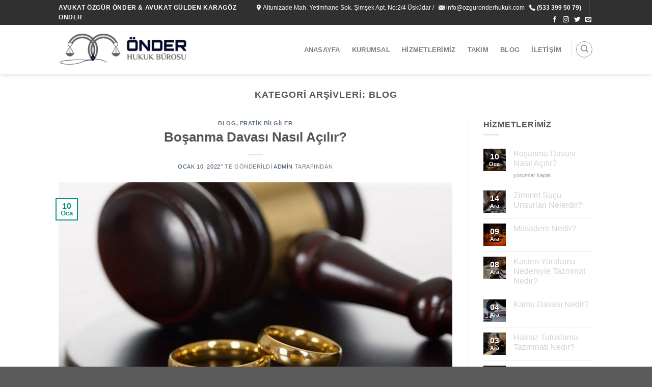

--- FILE ---
content_type: text/html; charset=UTF-8
request_url: https://www.cetinkayahukuk.com/blog/
body_size: 27081
content:
<!DOCTYPE html>
<!--[if IE 9 ]> <html lang="tr" class="ie9 loading-site no-js"> <![endif]-->
<!--[if IE 8 ]> <html lang="tr" class="ie8 loading-site no-js"> <![endif]-->
<!--[if (gte IE 9)|!(IE)]><!--><html lang="tr" class="loading-site no-js"> <!--<![endif]-->
<head><meta charset="UTF-8" /><script>if(navigator.userAgent.match(/MSIE|Internet Explorer/i)||navigator.userAgent.match(/Trident\/7\..*?rv:11/i)){var href=document.location.href;if(!href.match(/[?&]nowprocket/)){if(href.indexOf("?")==-1){if(href.indexOf("#")==-1){document.location.href=href+"?nowprocket=1"}else{document.location.href=href.replace("#","?nowprocket=1#")}}else{if(href.indexOf("#")==-1){document.location.href=href+"&nowprocket=1"}else{document.location.href=href.replace("#","&nowprocket=1#")}}}}</script><script>class RocketLazyLoadScripts{constructor(){this.v="1.2.3",this.triggerEvents=["keydown","mousedown","mousemove","touchmove","touchstart","touchend","wheel"],this.userEventHandler=this._triggerListener.bind(this),this.touchStartHandler=this._onTouchStart.bind(this),this.touchMoveHandler=this._onTouchMove.bind(this),this.touchEndHandler=this._onTouchEnd.bind(this),this.clickHandler=this._onClick.bind(this),this.interceptedClicks=[],window.addEventListener("pageshow",t=>{this.persisted=t.persisted}),window.addEventListener("DOMContentLoaded",()=>{this._preconnect3rdParties()}),this.delayedScripts={normal:[],async:[],defer:[]},this.trash=[],this.allJQueries=[]}_addUserInteractionListener(t){if(document.hidden){t._triggerListener();return}this.triggerEvents.forEach(e=>window.addEventListener(e,t.userEventHandler,{passive:!0})),window.addEventListener("touchstart",t.touchStartHandler,{passive:!0}),window.addEventListener("mousedown",t.touchStartHandler),document.addEventListener("visibilitychange",t.userEventHandler)}_removeUserInteractionListener(){this.triggerEvents.forEach(t=>window.removeEventListener(t,this.userEventHandler,{passive:!0})),document.removeEventListener("visibilitychange",this.userEventHandler)}_onTouchStart(t){"HTML"!==t.target.tagName&&(window.addEventListener("touchend",this.touchEndHandler),window.addEventListener("mouseup",this.touchEndHandler),window.addEventListener("touchmove",this.touchMoveHandler,{passive:!0}),window.addEventListener("mousemove",this.touchMoveHandler),t.target.addEventListener("click",this.clickHandler),this._renameDOMAttribute(t.target,"onclick","rocket-onclick"),this._pendingClickStarted())}_onTouchMove(t){window.removeEventListener("touchend",this.touchEndHandler),window.removeEventListener("mouseup",this.touchEndHandler),window.removeEventListener("touchmove",this.touchMoveHandler,{passive:!0}),window.removeEventListener("mousemove",this.touchMoveHandler),t.target.removeEventListener("click",this.clickHandler),this._renameDOMAttribute(t.target,"rocket-onclick","onclick"),this._pendingClickFinished()}_onTouchEnd(t){window.removeEventListener("touchend",this.touchEndHandler),window.removeEventListener("mouseup",this.touchEndHandler),window.removeEventListener("touchmove",this.touchMoveHandler,{passive:!0}),window.removeEventListener("mousemove",this.touchMoveHandler)}_onClick(t){t.target.removeEventListener("click",this.clickHandler),this._renameDOMAttribute(t.target,"rocket-onclick","onclick"),this.interceptedClicks.push(t),t.preventDefault(),t.stopPropagation(),t.stopImmediatePropagation(),this._pendingClickFinished()}_replayClicks(){window.removeEventListener("touchstart",this.touchStartHandler,{passive:!0}),window.removeEventListener("mousedown",this.touchStartHandler),this.interceptedClicks.forEach(t=>{t.target.dispatchEvent(new MouseEvent("click",{view:t.view,bubbles:!0,cancelable:!0}))})}_waitForPendingClicks(){return new Promise(t=>{this._isClickPending?this._pendingClickFinished=t:t()})}_pendingClickStarted(){this._isClickPending=!0}_pendingClickFinished(){this._isClickPending=!1}_renameDOMAttribute(t,e,r){t.hasAttribute&&t.hasAttribute(e)&&(event.target.setAttribute(r,event.target.getAttribute(e)),event.target.removeAttribute(e))}_triggerListener(){this._removeUserInteractionListener(this),"loading"===document.readyState?document.addEventListener("DOMContentLoaded",this._loadEverythingNow.bind(this)):this._loadEverythingNow()}_preconnect3rdParties(){let t=[];document.querySelectorAll("script[type=rocketlazyloadscript]").forEach(e=>{if(e.hasAttribute("src")){let r=new URL(e.src).origin;r!==location.origin&&t.push({src:r,crossOrigin:e.crossOrigin||"module"===e.getAttribute("data-rocket-type")})}}),t=[...new Map(t.map(t=>[JSON.stringify(t),t])).values()],this._batchInjectResourceHints(t,"preconnect")}async _loadEverythingNow(){this.lastBreath=Date.now(),this._delayEventListeners(this),this._delayJQueryReady(this),this._handleDocumentWrite(),this._registerAllDelayedScripts(),this._preloadAllScripts(),await this._loadScriptsFromList(this.delayedScripts.normal),await this._loadScriptsFromList(this.delayedScripts.defer),await this._loadScriptsFromList(this.delayedScripts.async);try{await this._triggerDOMContentLoaded(),await this._triggerWindowLoad()}catch(t){console.error(t)}window.dispatchEvent(new Event("rocket-allScriptsLoaded")),this._waitForPendingClicks().then(()=>{this._replayClicks()}),this._emptyTrash()}_registerAllDelayedScripts(){document.querySelectorAll("script[type=rocketlazyloadscript]").forEach(t=>{t.hasAttribute("data-rocket-src")?t.hasAttribute("async")&&!1!==t.async?this.delayedScripts.async.push(t):t.hasAttribute("defer")&&!1!==t.defer||"module"===t.getAttribute("data-rocket-type")?this.delayedScripts.defer.push(t):this.delayedScripts.normal.push(t):this.delayedScripts.normal.push(t)})}async _transformScript(t){return new Promise((await this._littleBreath(),navigator.userAgent.indexOf("Firefox/")>0||""===navigator.vendor)?e=>{let r=document.createElement("script");[...t.attributes].forEach(t=>{let e=t.nodeName;"type"!==e&&("data-rocket-type"===e&&(e="type"),"data-rocket-src"===e&&(e="src"),r.setAttribute(e,t.nodeValue))}),t.text&&(r.text=t.text),r.hasAttribute("src")?(r.addEventListener("load",e),r.addEventListener("error",e)):(r.text=t.text,e());try{t.parentNode.replaceChild(r,t)}catch(i){e()}}:async e=>{function r(){t.setAttribute("data-rocket-status","failed"),e()}try{let i=t.getAttribute("data-rocket-type"),n=t.getAttribute("data-rocket-src");t.text,i?(t.type=i,t.removeAttribute("data-rocket-type")):t.removeAttribute("type"),t.addEventListener("load",function r(){t.setAttribute("data-rocket-status","executed"),e()}),t.addEventListener("error",r),n?(t.removeAttribute("data-rocket-src"),t.src=n):t.src="data:text/javascript;base64,"+window.btoa(unescape(encodeURIComponent(t.text)))}catch(s){r()}})}async _loadScriptsFromList(t){let e=t.shift();return e&&e.isConnected?(await this._transformScript(e),this._loadScriptsFromList(t)):Promise.resolve()}_preloadAllScripts(){this._batchInjectResourceHints([...this.delayedScripts.normal,...this.delayedScripts.defer,...this.delayedScripts.async],"preload")}_batchInjectResourceHints(t,e){var r=document.createDocumentFragment();t.forEach(t=>{let i=t.getAttribute&&t.getAttribute("data-rocket-src")||t.src;if(i){let n=document.createElement("link");n.href=i,n.rel=e,"preconnect"!==e&&(n.as="script"),t.getAttribute&&"module"===t.getAttribute("data-rocket-type")&&(n.crossOrigin=!0),t.crossOrigin&&(n.crossOrigin=t.crossOrigin),t.integrity&&(n.integrity=t.integrity),r.appendChild(n),this.trash.push(n)}}),document.head.appendChild(r)}_delayEventListeners(t){let e={};function r(t,r){!function t(r){!e[r]&&(e[r]={originalFunctions:{add:r.addEventListener,remove:r.removeEventListener},eventsToRewrite:[]},r.addEventListener=function(){arguments[0]=i(arguments[0]),e[r].originalFunctions.add.apply(r,arguments)},r.removeEventListener=function(){arguments[0]=i(arguments[0]),e[r].originalFunctions.remove.apply(r,arguments)});function i(t){return e[r].eventsToRewrite.indexOf(t)>=0?"rocket-"+t:t}}(t),e[t].eventsToRewrite.push(r)}function i(t,e){let r=t[e];Object.defineProperty(t,e,{get:()=>r||function(){},set(i){t["rocket"+e]=r=i}})}r(document,"DOMContentLoaded"),r(window,"DOMContentLoaded"),r(window,"load"),r(window,"pageshow"),r(document,"readystatechange"),i(document,"onreadystatechange"),i(window,"onload"),i(window,"onpageshow")}_delayJQueryReady(t){let e;function r(r){if(r&&r.fn&&!t.allJQueries.includes(r)){r.fn.ready=r.fn.init.prototype.ready=function(e){return t.domReadyFired?e.bind(document)(r):document.addEventListener("rocket-DOMContentLoaded",()=>e.bind(document)(r)),r([])};let i=r.fn.on;r.fn.on=r.fn.init.prototype.on=function(){if(this[0]===window){function t(t){return t.split(" ").map(t=>"load"===t||0===t.indexOf("load.")?"rocket-jquery-load":t).join(" ")}"string"==typeof arguments[0]||arguments[0]instanceof String?arguments[0]=t(arguments[0]):"object"==typeof arguments[0]&&Object.keys(arguments[0]).forEach(e=>{let r=arguments[0][e];delete arguments[0][e],arguments[0][t(e)]=r})}return i.apply(this,arguments),this},t.allJQueries.push(r)}e=r}r(window.jQuery),Object.defineProperty(window,"jQuery",{get:()=>e,set(t){r(t)}})}async _triggerDOMContentLoaded(){this.domReadyFired=!0,await this._littleBreath(),document.dispatchEvent(new Event("rocket-DOMContentLoaded")),await this._littleBreath(),window.dispatchEvent(new Event("rocket-DOMContentLoaded")),await this._littleBreath(),document.dispatchEvent(new Event("rocket-readystatechange")),await this._littleBreath(),document.rocketonreadystatechange&&document.rocketonreadystatechange()}async _triggerWindowLoad(){await this._littleBreath(),window.dispatchEvent(new Event("rocket-load")),await this._littleBreath(),window.rocketonload&&window.rocketonload(),await this._littleBreath(),this.allJQueries.forEach(t=>t(window).trigger("rocket-jquery-load")),await this._littleBreath();let t=new Event("rocket-pageshow");t.persisted=this.persisted,window.dispatchEvent(t),await this._littleBreath(),window.rocketonpageshow&&window.rocketonpageshow({persisted:this.persisted})}_handleDocumentWrite(){let t=new Map;document.write=document.writeln=function(e){let r=document.currentScript;r||console.error("WPRocket unable to document.write this: "+e);let i=document.createRange(),n=r.parentElement,s=t.get(r);void 0===s&&(s=r.nextSibling,t.set(r,s));let a=document.createDocumentFragment();i.setStart(a,0),a.appendChild(i.createContextualFragment(e)),n.insertBefore(a,s)}}async _littleBreath(){Date.now()-this.lastBreath>45&&(await this._requestAnimFrame(),this.lastBreath=Date.now())}async _requestAnimFrame(){return document.hidden?new Promise(t=>setTimeout(t)):new Promise(t=>requestAnimationFrame(t))}_emptyTrash(){this.trash.forEach(t=>t.remove())}static run(){let t=new RocketLazyLoadScripts;t._addUserInteractionListener(t)}}RocketLazyLoadScripts.run();</script>

	
	<meta name="viewport" content="width=device-width, initial-scale=1.0, maximum-scale=5.0, user-scalable=no" />

	<link rel="profile" href="https://gmpg.org/xfn/11" />
	<link rel="pingback" href="https://www.cetinkayahukuk.com/xmlrpc.php" />

	<script type="rocketlazyloadscript">(function(html){html.className = html.className.replace(/\bno-js\b/,'js')})(document.documentElement);</script>
<title>Blog &#8211; avukatlık bürosu</title>
<meta name='robots' content='max-image-preview:large' />

<link rel="alternate" type="application/rss+xml" title="avukatlık bürosu &raquo; beslemesi" href="https://www.cetinkayahukuk.com/feed/" />
<link rel="alternate" type="application/rss+xml" title="avukatlık bürosu &raquo; yorum beslemesi" href="https://www.cetinkayahukuk.com/comments/feed/" />
<link rel="alternate" type="application/rss+xml" title="avukatlık bürosu &raquo; Blog kategori beslemesi" href="https://www.cetinkayahukuk.com/blog/feed/" />
<script type="rocketlazyloadscript" data-rocket-type="text/javascript">
window._wpemojiSettings = {"baseUrl":"https:\/\/s.w.org\/images\/core\/emoji\/14.0.0\/72x72\/","ext":".png","svgUrl":"https:\/\/s.w.org\/images\/core\/emoji\/14.0.0\/svg\/","svgExt":".svg","source":{"concatemoji":"https:\/\/www.cetinkayahukuk.com\/wp-includes\/js\/wp-emoji-release.min.js?ver=6.2.8"}};
/*! This file is auto-generated */
!function(e,a,t){var n,r,o,i=a.createElement("canvas"),p=i.getContext&&i.getContext("2d");function s(e,t){p.clearRect(0,0,i.width,i.height),p.fillText(e,0,0);e=i.toDataURL();return p.clearRect(0,0,i.width,i.height),p.fillText(t,0,0),e===i.toDataURL()}function c(e){var t=a.createElement("script");t.src=e,t.defer=t.type="text/javascript",a.getElementsByTagName("head")[0].appendChild(t)}for(o=Array("flag","emoji"),t.supports={everything:!0,everythingExceptFlag:!0},r=0;r<o.length;r++)t.supports[o[r]]=function(e){if(p&&p.fillText)switch(p.textBaseline="top",p.font="600 32px Arial",e){case"flag":return s("\ud83c\udff3\ufe0f\u200d\u26a7\ufe0f","\ud83c\udff3\ufe0f\u200b\u26a7\ufe0f")?!1:!s("\ud83c\uddfa\ud83c\uddf3","\ud83c\uddfa\u200b\ud83c\uddf3")&&!s("\ud83c\udff4\udb40\udc67\udb40\udc62\udb40\udc65\udb40\udc6e\udb40\udc67\udb40\udc7f","\ud83c\udff4\u200b\udb40\udc67\u200b\udb40\udc62\u200b\udb40\udc65\u200b\udb40\udc6e\u200b\udb40\udc67\u200b\udb40\udc7f");case"emoji":return!s("\ud83e\udef1\ud83c\udffb\u200d\ud83e\udef2\ud83c\udfff","\ud83e\udef1\ud83c\udffb\u200b\ud83e\udef2\ud83c\udfff")}return!1}(o[r]),t.supports.everything=t.supports.everything&&t.supports[o[r]],"flag"!==o[r]&&(t.supports.everythingExceptFlag=t.supports.everythingExceptFlag&&t.supports[o[r]]);t.supports.everythingExceptFlag=t.supports.everythingExceptFlag&&!t.supports.flag,t.DOMReady=!1,t.readyCallback=function(){t.DOMReady=!0},t.supports.everything||(n=function(){t.readyCallback()},a.addEventListener?(a.addEventListener("DOMContentLoaded",n,!1),e.addEventListener("load",n,!1)):(e.attachEvent("onload",n),a.attachEvent("onreadystatechange",function(){"complete"===a.readyState&&t.readyCallback()})),(e=t.source||{}).concatemoji?c(e.concatemoji):e.wpemoji&&e.twemoji&&(c(e.twemoji),c(e.wpemoji)))}(window,document,window._wpemojiSettings);
</script>
<style type="text/css">
img.wp-smiley,
img.emoji {
	display: inline !important;
	border: none !important;
	box-shadow: none !important;
	height: 1em !important;
	width: 1em !important;
	margin: 0 0.07em !important;
	vertical-align: -0.1em !important;
	background: none !important;
	padding: 0 !important;
}
</style>
	<link rel='stylesheet' id='wp-block-library-css' href='https://www.cetinkayahukuk.com/wp-includes/css/dist/block-library/style.min.css?ver=6.2.8' type='text/css' media='all' />
<link rel='stylesheet' id='classic-theme-styles-css' href='https://www.cetinkayahukuk.com/wp-includes/css/classic-themes.min.css?ver=6.2.8' type='text/css' media='all' />
<style id='global-styles-inline-css' type='text/css'>
body{--wp--preset--color--black: #000000;--wp--preset--color--cyan-bluish-gray: #abb8c3;--wp--preset--color--white: #ffffff;--wp--preset--color--pale-pink: #f78da7;--wp--preset--color--vivid-red: #cf2e2e;--wp--preset--color--luminous-vivid-orange: #ff6900;--wp--preset--color--luminous-vivid-amber: #fcb900;--wp--preset--color--light-green-cyan: #7bdcb5;--wp--preset--color--vivid-green-cyan: #00d084;--wp--preset--color--pale-cyan-blue: #8ed1fc;--wp--preset--color--vivid-cyan-blue: #0693e3;--wp--preset--color--vivid-purple: #9b51e0;--wp--preset--gradient--vivid-cyan-blue-to-vivid-purple: linear-gradient(135deg,rgba(6,147,227,1) 0%,rgb(155,81,224) 100%);--wp--preset--gradient--light-green-cyan-to-vivid-green-cyan: linear-gradient(135deg,rgb(122,220,180) 0%,rgb(0,208,130) 100%);--wp--preset--gradient--luminous-vivid-amber-to-luminous-vivid-orange: linear-gradient(135deg,rgba(252,185,0,1) 0%,rgba(255,105,0,1) 100%);--wp--preset--gradient--luminous-vivid-orange-to-vivid-red: linear-gradient(135deg,rgba(255,105,0,1) 0%,rgb(207,46,46) 100%);--wp--preset--gradient--very-light-gray-to-cyan-bluish-gray: linear-gradient(135deg,rgb(238,238,238) 0%,rgb(169,184,195) 100%);--wp--preset--gradient--cool-to-warm-spectrum: linear-gradient(135deg,rgb(74,234,220) 0%,rgb(151,120,209) 20%,rgb(207,42,186) 40%,rgb(238,44,130) 60%,rgb(251,105,98) 80%,rgb(254,248,76) 100%);--wp--preset--gradient--blush-light-purple: linear-gradient(135deg,rgb(255,206,236) 0%,rgb(152,150,240) 100%);--wp--preset--gradient--blush-bordeaux: linear-gradient(135deg,rgb(254,205,165) 0%,rgb(254,45,45) 50%,rgb(107,0,62) 100%);--wp--preset--gradient--luminous-dusk: linear-gradient(135deg,rgb(255,203,112) 0%,rgb(199,81,192) 50%,rgb(65,88,208) 100%);--wp--preset--gradient--pale-ocean: linear-gradient(135deg,rgb(255,245,203) 0%,rgb(182,227,212) 50%,rgb(51,167,181) 100%);--wp--preset--gradient--electric-grass: linear-gradient(135deg,rgb(202,248,128) 0%,rgb(113,206,126) 100%);--wp--preset--gradient--midnight: linear-gradient(135deg,rgb(2,3,129) 0%,rgb(40,116,252) 100%);--wp--preset--duotone--dark-grayscale: url('#wp-duotone-dark-grayscale');--wp--preset--duotone--grayscale: url('#wp-duotone-grayscale');--wp--preset--duotone--purple-yellow: url('#wp-duotone-purple-yellow');--wp--preset--duotone--blue-red: url('#wp-duotone-blue-red');--wp--preset--duotone--midnight: url('#wp-duotone-midnight');--wp--preset--duotone--magenta-yellow: url('#wp-duotone-magenta-yellow');--wp--preset--duotone--purple-green: url('#wp-duotone-purple-green');--wp--preset--duotone--blue-orange: url('#wp-duotone-blue-orange');--wp--preset--font-size--small: 13px;--wp--preset--font-size--medium: 20px;--wp--preset--font-size--large: 36px;--wp--preset--font-size--x-large: 42px;--wp--preset--spacing--20: 0.44rem;--wp--preset--spacing--30: 0.67rem;--wp--preset--spacing--40: 1rem;--wp--preset--spacing--50: 1.5rem;--wp--preset--spacing--60: 2.25rem;--wp--preset--spacing--70: 3.38rem;--wp--preset--spacing--80: 5.06rem;--wp--preset--shadow--natural: 6px 6px 9px rgba(0, 0, 0, 0.2);--wp--preset--shadow--deep: 12px 12px 50px rgba(0, 0, 0, 0.4);--wp--preset--shadow--sharp: 6px 6px 0px rgba(0, 0, 0, 0.2);--wp--preset--shadow--outlined: 6px 6px 0px -3px rgba(255, 255, 255, 1), 6px 6px rgba(0, 0, 0, 1);--wp--preset--shadow--crisp: 6px 6px 0px rgba(0, 0, 0, 1);}:where(.is-layout-flex){gap: 0.5em;}body .is-layout-flow > .alignleft{float: left;margin-inline-start: 0;margin-inline-end: 2em;}body .is-layout-flow > .alignright{float: right;margin-inline-start: 2em;margin-inline-end: 0;}body .is-layout-flow > .aligncenter{margin-left: auto !important;margin-right: auto !important;}body .is-layout-constrained > .alignleft{float: left;margin-inline-start: 0;margin-inline-end: 2em;}body .is-layout-constrained > .alignright{float: right;margin-inline-start: 2em;margin-inline-end: 0;}body .is-layout-constrained > .aligncenter{margin-left: auto !important;margin-right: auto !important;}body .is-layout-constrained > :where(:not(.alignleft):not(.alignright):not(.alignfull)){max-width: var(--wp--style--global--content-size);margin-left: auto !important;margin-right: auto !important;}body .is-layout-constrained > .alignwide{max-width: var(--wp--style--global--wide-size);}body .is-layout-flex{display: flex;}body .is-layout-flex{flex-wrap: wrap;align-items: center;}body .is-layout-flex > *{margin: 0;}:where(.wp-block-columns.is-layout-flex){gap: 2em;}.has-black-color{color: var(--wp--preset--color--black) !important;}.has-cyan-bluish-gray-color{color: var(--wp--preset--color--cyan-bluish-gray) !important;}.has-white-color{color: var(--wp--preset--color--white) !important;}.has-pale-pink-color{color: var(--wp--preset--color--pale-pink) !important;}.has-vivid-red-color{color: var(--wp--preset--color--vivid-red) !important;}.has-luminous-vivid-orange-color{color: var(--wp--preset--color--luminous-vivid-orange) !important;}.has-luminous-vivid-amber-color{color: var(--wp--preset--color--luminous-vivid-amber) !important;}.has-light-green-cyan-color{color: var(--wp--preset--color--light-green-cyan) !important;}.has-vivid-green-cyan-color{color: var(--wp--preset--color--vivid-green-cyan) !important;}.has-pale-cyan-blue-color{color: var(--wp--preset--color--pale-cyan-blue) !important;}.has-vivid-cyan-blue-color{color: var(--wp--preset--color--vivid-cyan-blue) !important;}.has-vivid-purple-color{color: var(--wp--preset--color--vivid-purple) !important;}.has-black-background-color{background-color: var(--wp--preset--color--black) !important;}.has-cyan-bluish-gray-background-color{background-color: var(--wp--preset--color--cyan-bluish-gray) !important;}.has-white-background-color{background-color: var(--wp--preset--color--white) !important;}.has-pale-pink-background-color{background-color: var(--wp--preset--color--pale-pink) !important;}.has-vivid-red-background-color{background-color: var(--wp--preset--color--vivid-red) !important;}.has-luminous-vivid-orange-background-color{background-color: var(--wp--preset--color--luminous-vivid-orange) !important;}.has-luminous-vivid-amber-background-color{background-color: var(--wp--preset--color--luminous-vivid-amber) !important;}.has-light-green-cyan-background-color{background-color: var(--wp--preset--color--light-green-cyan) !important;}.has-vivid-green-cyan-background-color{background-color: var(--wp--preset--color--vivid-green-cyan) !important;}.has-pale-cyan-blue-background-color{background-color: var(--wp--preset--color--pale-cyan-blue) !important;}.has-vivid-cyan-blue-background-color{background-color: var(--wp--preset--color--vivid-cyan-blue) !important;}.has-vivid-purple-background-color{background-color: var(--wp--preset--color--vivid-purple) !important;}.has-black-border-color{border-color: var(--wp--preset--color--black) !important;}.has-cyan-bluish-gray-border-color{border-color: var(--wp--preset--color--cyan-bluish-gray) !important;}.has-white-border-color{border-color: var(--wp--preset--color--white) !important;}.has-pale-pink-border-color{border-color: var(--wp--preset--color--pale-pink) !important;}.has-vivid-red-border-color{border-color: var(--wp--preset--color--vivid-red) !important;}.has-luminous-vivid-orange-border-color{border-color: var(--wp--preset--color--luminous-vivid-orange) !important;}.has-luminous-vivid-amber-border-color{border-color: var(--wp--preset--color--luminous-vivid-amber) !important;}.has-light-green-cyan-border-color{border-color: var(--wp--preset--color--light-green-cyan) !important;}.has-vivid-green-cyan-border-color{border-color: var(--wp--preset--color--vivid-green-cyan) !important;}.has-pale-cyan-blue-border-color{border-color: var(--wp--preset--color--pale-cyan-blue) !important;}.has-vivid-cyan-blue-border-color{border-color: var(--wp--preset--color--vivid-cyan-blue) !important;}.has-vivid-purple-border-color{border-color: var(--wp--preset--color--vivid-purple) !important;}.has-vivid-cyan-blue-to-vivid-purple-gradient-background{background: var(--wp--preset--gradient--vivid-cyan-blue-to-vivid-purple) !important;}.has-light-green-cyan-to-vivid-green-cyan-gradient-background{background: var(--wp--preset--gradient--light-green-cyan-to-vivid-green-cyan) !important;}.has-luminous-vivid-amber-to-luminous-vivid-orange-gradient-background{background: var(--wp--preset--gradient--luminous-vivid-amber-to-luminous-vivid-orange) !important;}.has-luminous-vivid-orange-to-vivid-red-gradient-background{background: var(--wp--preset--gradient--luminous-vivid-orange-to-vivid-red) !important;}.has-very-light-gray-to-cyan-bluish-gray-gradient-background{background: var(--wp--preset--gradient--very-light-gray-to-cyan-bluish-gray) !important;}.has-cool-to-warm-spectrum-gradient-background{background: var(--wp--preset--gradient--cool-to-warm-spectrum) !important;}.has-blush-light-purple-gradient-background{background: var(--wp--preset--gradient--blush-light-purple) !important;}.has-blush-bordeaux-gradient-background{background: var(--wp--preset--gradient--blush-bordeaux) !important;}.has-luminous-dusk-gradient-background{background: var(--wp--preset--gradient--luminous-dusk) !important;}.has-pale-ocean-gradient-background{background: var(--wp--preset--gradient--pale-ocean) !important;}.has-electric-grass-gradient-background{background: var(--wp--preset--gradient--electric-grass) !important;}.has-midnight-gradient-background{background: var(--wp--preset--gradient--midnight) !important;}.has-small-font-size{font-size: var(--wp--preset--font-size--small) !important;}.has-medium-font-size{font-size: var(--wp--preset--font-size--medium) !important;}.has-large-font-size{font-size: var(--wp--preset--font-size--large) !important;}.has-x-large-font-size{font-size: var(--wp--preset--font-size--x-large) !important;}
.wp-block-navigation a:where(:not(.wp-element-button)){color: inherit;}
:where(.wp-block-columns.is-layout-flex){gap: 2em;}
.wp-block-pullquote{font-size: 1.5em;line-height: 1.6;}
</style>
<link data-minify="1" rel='stylesheet' id='contact-form-7-css' href='https://www.cetinkayahukuk.com/wp-content/cache/min/1/wp-content/plugins/contact-form-7/includes/css/styles.css?ver=1686001650' type='text/css' media='all' />
<link rel='stylesheet' id='toc-screen-css' href='https://www.cetinkayahukuk.com/wp-content/plugins/table-of-contents-plus/screen.min.css?ver=2002' type='text/css' media='all' />
<link data-minify="1" rel='stylesheet' id='flatsome-icons-css' href='https://www.cetinkayahukuk.com/wp-content/cache/min/1/wp-content/themes/flatsome/assets/css/fl-icons.css?ver=1686001650' type='text/css' media='all' />
<link data-minify="1" rel='stylesheet' id='flatsome-main-css' href='https://www.cetinkayahukuk.com/wp-content/cache/min/1/wp-content/themes/flatsome/assets/css/flatsome.css?ver=1686001650' type='text/css' media='all' />
<link rel='stylesheet' id='flatsome-style-css' href='https://www.cetinkayahukuk.com/wp-content/themes/flatsome-child/style.css?ver=3.3.5' type='text/css' media='all' />
<style id='rocket-lazyload-inline-css' type='text/css'>
.rll-youtube-player{position:relative;padding-bottom:56.23%;height:0;overflow:hidden;max-width:100%;}.rll-youtube-player:focus-within{outline: 2px solid currentColor;outline-offset: 5px;}.rll-youtube-player iframe{position:absolute;top:0;left:0;width:100%;height:100%;z-index:100;background:0 0}.rll-youtube-player img{bottom:0;display:block;left:0;margin:auto;max-width:100%;width:100%;position:absolute;right:0;top:0;border:none;height:auto;-webkit-transition:.4s all;-moz-transition:.4s all;transition:.4s all}.rll-youtube-player img:hover{-webkit-filter:brightness(75%)}.rll-youtube-player .play{height:100%;width:100%;left:0;top:0;position:absolute;background:url(https://www.cetinkayahukuk.com/wp-content/plugins/wp-rocket/assets/img/youtube.png) no-repeat center;background-color: transparent !important;cursor:pointer;border:none;}
</style>
<script type="rocketlazyloadscript">if (document.location.protocol != "https:") {document.location = document.URL.replace(/^http:/i, "https:");}</script><script type='text/javascript' src='https://www.cetinkayahukuk.com/wp-includes/js/jquery/jquery.min.js?ver=3.6.4' id='jquery-core-js'></script>
<script type='text/javascript' src='https://www.cetinkayahukuk.com/wp-includes/js/jquery/jquery-migrate.min.js?ver=3.4.0' id='jquery-migrate-js'></script>
<link rel="https://api.w.org/" href="https://www.cetinkayahukuk.com/wp-json/" /><link rel="alternate" type="application/json" href="https://www.cetinkayahukuk.com/wp-json/wp/v2/categories/68" /><link rel="EditURI" type="application/rsd+xml" title="RSD" href="https://www.cetinkayahukuk.com/xmlrpc.php?rsd" />
<link rel="wlwmanifest" type="application/wlwmanifest+xml" href="https://www.cetinkayahukuk.com/wp-includes/wlwmanifest.xml" />
<meta name="generator" content="WordPress 6.2.8" />

<!-- Call Now Button 0.4.0 by Jerry Rietveld (callnowbutton.com) -->
<style>#callnowbutton {display:none;} @media screen and (max-width:650px){#callnowbutton {display:block; position:fixed; text-decoration:none; z-index:2147483647;width:65px; height:65px; border-radius:50%; box-shadow: 0 3px 6px rgba(0, 0, 0, 0.3);transform: scale(1);bottom:15px; left:50%; margin-left:-33px;background:url([data-uri]) center/45px 45px no-repeat #009900;}}#callnowbutton span{display:none;}</style>
<style>.bg{opacity: 0; transition: opacity 1s; -webkit-transition: opacity 1s;} .bg-loaded{opacity: 1;}</style><!--[if IE]><link rel="stylesheet" type="text/css" href="https://www.cetinkayahukuk.com/wp-content/themes/flatsome/assets/css/ie-fallback.css"><script src="//html5shim.googlecode.com/svn/trunk/html5.js"></script><script>var head = document.getElementsByTagName('head')[0],style = document.createElement('style');style.type = 'text/css';style.styleSheet.cssText = ':before,:after{content:none !important';head.appendChild(style);setTimeout(function(){head.removeChild(style);}, 0);</script><script src="https://www.cetinkayahukuk.com/wp-content/themes/flatsome/assets/libs/ie-flexibility.js"></script><![endif]-->    <script type="rocketlazyloadscript" data-rocket-type="text/javascript">
    WebFontConfig = {
      google: { families: [ "Lato:regular,700","Roboto:regular,regular","Roboto:regular,700","Dancing+Script", ] }
    };
    (function() {
      var wf = document.createElement('script');
      wf.src = 'https://ajax.googleapis.com/ajax/libs/webfont/1/webfont.js';
      wf.type = 'text/javascript';
      wf.async = 'true';
      var s = document.getElementsByTagName('script')[0];
      s.parentNode.insertBefore(wf, s);
    })(); </script>
  <script>
 (function(i,s,o,g,r,a,m){i['GoogleAnalyticsObject']=r;i[r]=i[r]||function(){
 (i[r].q=i[r].q||[]).push(arguments)},i[r].l=1*new Date();a=s.createElement(o),
 m=s.getElementsByTagName(o)[0];a.async=1;a.src=g;m.parentNode.insertBefore(a,m)
 })(window,document,'script','https://www.google-analytics.com/analytics.js','ga');

 ga('create', 'UA-67182253-31', 'auto');
 ga('send', 'pageview');

</script><meta name="generator" content="Elementor 3.13.4; features: e_dom_optimization, e_optimized_assets_loading, e_optimized_css_loading, a11y_improvements, additional_custom_breakpoints; settings: css_print_method-external, google_font-enabled, font_display-auto">
<meta name="generator" content="Powered by Slider Revolution 6.6.14 - responsive, Mobile-Friendly Slider Plugin for WordPress with comfortable drag and drop interface." />
<link rel="icon" href="https://www.cetinkayahukuk.com/wp-content/uploads/2017/06/cetinkaya-logo-fav.png" sizes="32x32" />
<link rel="icon" href="https://www.cetinkayahukuk.com/wp-content/uploads/2017/06/cetinkaya-logo-fav.png" sizes="192x192" />
<link rel="apple-touch-icon" href="https://www.cetinkayahukuk.com/wp-content/uploads/2017/06/cetinkaya-logo-fav.png" />
<meta name="msapplication-TileImage" content="https://www.cetinkayahukuk.com/wp-content/uploads/2017/06/cetinkaya-logo-fav.png" />
<script type="rocketlazyloadscript">function setREVStartSize(e){
			//window.requestAnimationFrame(function() {
				window.RSIW = window.RSIW===undefined ? window.innerWidth : window.RSIW;
				window.RSIH = window.RSIH===undefined ? window.innerHeight : window.RSIH;
				try {
					var pw = document.getElementById(e.c).parentNode.offsetWidth,
						newh;
					pw = pw===0 || isNaN(pw) || (e.l=="fullwidth" || e.layout=="fullwidth") ? window.RSIW : pw;
					e.tabw = e.tabw===undefined ? 0 : parseInt(e.tabw);
					e.thumbw = e.thumbw===undefined ? 0 : parseInt(e.thumbw);
					e.tabh = e.tabh===undefined ? 0 : parseInt(e.tabh);
					e.thumbh = e.thumbh===undefined ? 0 : parseInt(e.thumbh);
					e.tabhide = e.tabhide===undefined ? 0 : parseInt(e.tabhide);
					e.thumbhide = e.thumbhide===undefined ? 0 : parseInt(e.thumbhide);
					e.mh = e.mh===undefined || e.mh=="" || e.mh==="auto" ? 0 : parseInt(e.mh,0);
					if(e.layout==="fullscreen" || e.l==="fullscreen")
						newh = Math.max(e.mh,window.RSIH);
					else{
						e.gw = Array.isArray(e.gw) ? e.gw : [e.gw];
						for (var i in e.rl) if (e.gw[i]===undefined || e.gw[i]===0) e.gw[i] = e.gw[i-1];
						e.gh = e.el===undefined || e.el==="" || (Array.isArray(e.el) && e.el.length==0)? e.gh : e.el;
						e.gh = Array.isArray(e.gh) ? e.gh : [e.gh];
						for (var i in e.rl) if (e.gh[i]===undefined || e.gh[i]===0) e.gh[i] = e.gh[i-1];
											
						var nl = new Array(e.rl.length),
							ix = 0,
							sl;
						e.tabw = e.tabhide>=pw ? 0 : e.tabw;
						e.thumbw = e.thumbhide>=pw ? 0 : e.thumbw;
						e.tabh = e.tabhide>=pw ? 0 : e.tabh;
						e.thumbh = e.thumbhide>=pw ? 0 : e.thumbh;
						for (var i in e.rl) nl[i] = e.rl[i]<window.RSIW ? 0 : e.rl[i];
						sl = nl[0];
						for (var i in nl) if (sl>nl[i] && nl[i]>0) { sl = nl[i]; ix=i;}
						var m = pw>(e.gw[ix]+e.tabw+e.thumbw) ? 1 : (pw-(e.tabw+e.thumbw)) / (e.gw[ix]);
						newh =  (e.gh[ix] * m) + (e.tabh + e.thumbh);
					}
					var el = document.getElementById(e.c);
					if (el!==null && el) el.style.height = newh+"px";
					el = document.getElementById(e.c+"_wrapper");
					if (el!==null && el) {
						el.style.height = newh+"px";
						el.style.display = "block";
					}
				} catch(e){
					console.log("Failure at Presize of Slider:" + e)
				}
			//});
		  };</script>
<style id="custom-css" type="text/css">:root {--primary-color: #009377;}/* Site Width */.header-main{height: 96px}#logo img{max-height: 96px}#logo{width:260px;}.header-bottom{min-height: 55px}.header-top{min-height: 35px}.transparent .header-main{height: 265px}.transparent #logo img{max-height: 265px}.has-transparent + .page-title:first-of-type,.has-transparent + #main > .page-title,.has-transparent + #main > div > .page-title,.has-transparent + #main .page-header-wrapper:first-of-type .page-title{padding-top: 295px;}.header.show-on-scroll,.stuck .header-main{height:54px!important}.stuck #logo img{max-height: 54px!important}.header-bg-color, .header-wrapper {background-color: #FFFFFF}.header-bottom {background-color: #f1f1f1}.header-main .nav > li > a{line-height: 29px }.stuck .header-main .nav > li > a{line-height: 25px }.header-bottom-nav > li > a{line-height: 16px }@media (max-width: 549px) {.header-main{height: 70px}#logo img{max-height: 70px}}.nav-dropdown{font-size:100%}.header-top{background-color:#303030!important;}/* Color */.accordion-title.active, .has-icon-bg .icon .icon-inner,.logo a, .primary.is-underline, .primary.is-link, .badge-outline .badge-inner, .nav-outline > li.active> a,.nav-outline >li.active > a, .cart-icon strong,[data-color='primary'], .is-outline.primary{color: #009377;}/* Color !important */[data-text-color="primary"]{color: #009377!important;}/* Background */.scroll-to-bullets a,.featured-title, .label-new.menu-item > a:after, .nav-pagination > li > .current,.nav-pagination > li > span:hover,.nav-pagination > li > a:hover,.has-hover:hover .badge-outline .badge-inner,button[type="submit"], .button.wc-forward:not(.checkout):not(.checkout-button), .button.submit-button, .button.primary:not(.is-outline),.featured-table .title,.is-outline:hover, .has-icon:hover .icon-label,.nav-dropdown-bold .nav-column li > a:hover, .nav-dropdown.nav-dropdown-bold > li > a:hover, .nav-dropdown-bold.dark .nav-column li > a:hover, .nav-dropdown.nav-dropdown-bold.dark > li > a:hover, .is-outline:hover, .tagcloud a:hover,.grid-tools a, input[type='submit']:not(.is-form), .box-badge:hover .box-text, input.button.alt,.nav-box > li > a:hover,.nav-box > li.active > a,.nav-pills > li.active > a ,.current-dropdown .cart-icon strong, .cart-icon:hover strong, .nav-line-bottom > li > a:before, .nav-line-grow > li > a:before, .nav-line > li > a:before,.banner, .header-top, .slider-nav-circle .flickity-prev-next-button:hover svg, .slider-nav-circle .flickity-prev-next-button:hover .arrow, .primary.is-outline:hover, .button.primary:not(.is-outline), input[type='submit'].primary, input[type='submit'].primary, input[type='reset'].button, input[type='button'].primary, .badge-inner{background-color: #009377;}/* Border */.nav-vertical.nav-tabs > li.active > a,.scroll-to-bullets a.active,.nav-pagination > li > .current,.nav-pagination > li > span:hover,.nav-pagination > li > a:hover,.has-hover:hover .badge-outline .badge-inner,.accordion-title.active,.featured-table,.is-outline:hover, .tagcloud a:hover,blockquote, .has-border, .cart-icon strong:after,.cart-icon strong,.blockUI:before, .processing:before,.loading-spin, .slider-nav-circle .flickity-prev-next-button:hover svg, .slider-nav-circle .flickity-prev-next-button:hover .arrow, .primary.is-outline:hover{border-color: #009377}.nav-tabs > li.active > a{border-top-color: #009377}/* Fill */.slider .flickity-prev-next-button:hover svg,.slider .flickity-prev-next-button:hover .arrow{fill: #009377;}body{font-size: 100%;}@media screen and (max-width: 549px){body{font-size: 100%;}}body{font-family:"Roboto", sans-serif}body{font-weight: 0}.nav > li > a {font-family:"Roboto", sans-serif;}.nav > li > a {font-weight: 700;}h1,h2,h3,h4,h5,h6,.heading-font, .off-canvas-center .nav-sidebar.nav-vertical > li > a{font-family: "Lato", sans-serif;}h1,h2,h3,h4,h5,h6,.heading-font,.banner h1,.banner h2{font-weight: 700;}.alt-font{font-family: "Dancing Script", sans-serif;}.header:not(.transparent) .header-nav.nav > li > a:hover,.header:not(.transparent) .header-nav.nav > li.active > a,.header:not(.transparent) .header-nav.nav > li.current > a,.header:not(.transparent) .header-nav.nav > li > a.active,.header:not(.transparent) .header-nav.nav > li > a.current{color: #232323;}.header-nav.nav-line-bottom > li > a:before,.header-nav.nav-line-grow > li > a:before,.header-nav.nav-line > li > a:before,.header-nav.nav-box > li > a:hover,.header-nav.nav-box > li.active > a,.header-nav.nav-pills > li > a:hover,.header-nav.nav-pills > li.active > a{color:#FFF!important;background-color: #232323;}.widget a{color: #D3D3D3;}.widget a:hover{color: #DBDBDB;}.widget .tagcloud a:hover{border-color: #DBDBDB; background-color: #DBDBDB;}.footer-2{background-color: #444444}#content .row.row-full-width{margin-top:5px !important;}.cart-item.has-icon{display:none !important;}.footer-secondary.pull-right{display:none !important;}.nav-spacing-medium>li{margin: 0 1px;}.nav-pills>li>a{border-radius: 11px;padding: 0.2em 0.5em;font-size: .9em;}.flickity-slider .box-text-inner > p{background: #0202027d;}.footer-2 { font-size: 14px;}.label-new.menu-item > a:after{content:"Yeni";}.label-hot.menu-item > a:after{content:"Yeni";}.label-sale.menu-item > a:after{content:"İndirim";}.label-popular.menu-item > a:after{content:"Popüler";}</style><noscript><style id="rocket-lazyload-nojs-css">.rll-youtube-player, [data-lazy-src]{display:none !important;}</style></noscript><meta name="yandex-verification" content="dbfe2d91ea813ebc" />
<meta name="msvalidate.01" content="ED70FD1F6015BBB0C7D797F3AA9A51B3" />
</head>

<body data-rsssl=1 class="archive category category-blog category-68 full-width header-shadow lightbox nav-dropdown-has-arrow elementor-default elementor-kit-1885">

<a class="skip-link screen-reader-text" href="#main">Skip to content</a>

<div id="wrapper">


<header id="header" class="header has-sticky sticky-jump">
   <div class="header-wrapper">
	<div id="top-bar" class="header-top hide-for-sticky nav-dark">
    <div class="flex-row container">
      <div class="flex-col hide-for-medium flex-left">
          <ul class="nav nav-left medium-nav-center nav-small  nav-divided">
              <li class="html custom html_topbar_left"><strong class="uppercase">Avukat Özgür Önder & Avukat Gülden Karagöz Önder</strong></li>          </ul>
      </div><!-- flex-col left -->

      <div class="flex-col hide-for-medium flex-center">
          <ul class="nav nav-center nav-small  nav-divided">
                        </ul>
      </div><!-- center -->

      <div class="flex-col hide-for-medium flex-right">
         <ul class="nav top-bar-nav nav-right nav-small  nav-divided">
              <li class="html custom html_topbar_right"><svg xmlns="http://www.w3.org/2000/svg" xmlns:xlink="http://www.w3.org/1999/xlink" version="1.1" id="Capa_1" x="0px" y="0px" width="12px" height="14px" viewBox="0 0 430.114 430.114" style="enable-background:new 0 0 430.114 430.114;display: inline-block;vertical-align: middle;" xml:space="preserve">
<g>
	<path id="Facebook_Places" d="M356.208,107.051c-1.531-5.738-4.64-11.852-6.94-17.205C321.746,23.704,261.611,0,213.055,0   C148.054,0,76.463,43.586,66.905,133.427v18.355c0,0.766,0.264,7.647,0.639,11.089c5.358,42.816,39.143,88.32,64.375,131.136   c27.146,45.873,55.314,90.999,83.221,136.106c17.208-29.436,34.354-59.259,51.17-87.933c4.583-8.415,9.903-16.825,14.491-24.857   c3.058-5.348,8.9-10.696,11.569-15.672c27.145-49.699,70.838-99.782,70.838-149.104v-20.262   C363.209,126.938,356.581,108.204,356.208,107.051z M214.245,199.193c-19.107,0-40.021-9.554-50.344-35.939   c-1.538-4.2-1.414-12.617-1.414-13.388v-11.852c0-33.636,28.56-48.932,53.406-48.932c30.588,0,54.245,24.472,54.245,55.06   C270.138,174.729,244.833,199.193,214.245,199.193z" fill="#FFFFFF"></path>
</g>

</svg>

Altunizade Mah. Yetimhane Sok. Şimşek Apt. No:2/4 Üsküdar / 

<svg xmlns="http://www.w3.org/2000/svg" xmlns:xlink="http://www.w3.org/1999/xlink" version="1.1" id="Capa_1" x="0px" y="0px" viewBox="0 0 14 14" style="enable-background:new 0 0 14 14;display: inline-block;vertical-align: middle;margin-left: 6px;" xml:space="preserve" width="12px" height="14px">
<g>
	<g>
		<path d="M7,9L5.268,7.484l-4.952,4.245C0.496,11.896,0.739,12,1.007,12h11.986    c0.267,0,0.509-0.104,0.688-0.271L8.732,7.484L7,9z" fill="#FFFFFF"></path>
		<path d="M13.684,2.271C13.504,2.103,13.262,2,12.993,2H1.007C0.74,2,0.498,2.104,0.318,2.273L7,8    L13.684,2.271z" fill="#FFFFFF"></path>
		<polygon points="0,2.878 0,11.186 4.833,7.079   " fill="#FFFFFF"></polygon>
		<polygon points="9.167,7.079 14,11.186 14,2.875   " fill="#FFFFFF"></polygon>
	</g>
</g>
</svg>

info@ozguronderhukuk.com


<svg xmlns="http://www.w3.org/2000/svg" xmlns:xlink="http://www.w3.org/1999/xlink" version="1.1" id="Capa_1" x="0px" y="0px" width="12px" height="14px" viewBox="0 0 348.077 348.077" style="enable-background:new 0 0 348.077 348.077;display: inline-block;vertical-align: middle;margin-left: 6px;" xml:space="preserve">
<g>
	<g>
		<g>
			<path d="M340.273,275.083l-53.755-53.761c-10.707-10.664-28.438-10.34-39.518,0.744l-27.082,27.076     c-1.711-0.943-3.482-1.928-5.344-2.973c-17.102-9.476-40.509-22.464-65.14-47.113c-24.704-24.701-37.704-48.144-47.209-65.257     c-1.003-1.813-1.964-3.561-2.913-5.221l18.176-18.149l8.936-8.947c11.097-11.1,11.403-28.826,0.721-39.521L73.39,8.194     C62.708-2.486,44.969-2.162,33.872,8.938l-15.15,15.237l0.414,0.411c-5.08,6.482-9.325,13.958-12.484,22.02     C3.74,54.28,1.927,61.603,1.098,68.941C-6,127.785,20.89,181.564,93.866,254.541c100.875,100.868,182.167,93.248,185.674,92.876     c7.638-0.913,14.958-2.738,22.397-5.627c7.992-3.122,15.463-7.361,21.941-12.43l0.331,0.294l15.348-15.029     C350.631,303.527,350.95,285.795,340.273,275.083z" fill="#FFFFFF"></path>
		</g>
	</g>
</g>

</svg>
<strong>
 (533 399 50 79)
</strong>
</li><li class="header-divider"></li><li class="html header-social-icons ml-0">
	    <div class="social-icons follow-icons " >
    	    	    	<a href="https://www.facebook.com/cetinkayahukukburosu/" target="_blank" data-label="Facebook"  rel="nofollow" class="icon plain facebook tooltip" title="Facebook' ta Takip Edin"><i class="icon-facebook" ></i>    	</a>
						    <a href="http://url" target="_blank" rel="nofollow" data-label="Instagram" class="icon plain  instagram tooltip" title="Instagram' da Takip Edin"><i class="icon-instagram" ></i>		   </a>
							       <a href="http://url" target="_blank"  data-label="Twitter"  rel="nofollow" class="icon plain  twitter tooltip" title="Twitter' da Takip Edin"><i class="icon-twitter" ></i>	       </a>
						     <a href="mailto:info@cetinkayahukuk.com" target="_blank"  data-label="E-mail"  rel="nofollow" class="icon plain  email tooltip" title="Bize email gönderin"><i class="icon-envelop" ></i>			</a>
																		     </div>

	</li>          </ul>
      </div><!-- .flex-col right -->

            <div class="flex-col show-for-medium flex-grow">
          <ul class="nav nav-center nav-small mobile-nav  nav-divided">
              <li class="html custom html_topbar_left"><strong class="uppercase">Avukat Özgür Önder & Avukat Gülden Karagöz Önder</strong></li>          </ul>
      </div>
      
    </div><!-- .flex-row -->
</div><!-- #header-top -->
<div id="masthead" class="header-main ">
      <div class="header-inner flex-row container logo-left medium-logo-center" role="navigation">

          <!-- Logo -->
          <div id="logo" class="flex-col logo">
            <!-- Header logo -->
<a href="https://www.cetinkayahukuk.com/" title="avukatlık bürosu - çetinkaya hukuk" rel="home">
    <img width="260" height="96" src="data:image/svg+xml,%3Csvg%20xmlns='http://www.w3.org/2000/svg'%20viewBox='0%200%20260%2096'%3E%3C/svg%3E" class="header_logo header-logo" alt="avukatlık bürosu" data-lazy-src="https://www.cetinkayahukuk.com/wp-content/uploads/2022/02/onder-logo.png"/><noscript><img width="260" height="96" src="https://www.cetinkayahukuk.com/wp-content/uploads/2022/02/onder-logo.png" class="header_logo header-logo" alt="avukatlık bürosu"/></noscript><img  width="260" height="96" src="data:image/svg+xml,%3Csvg%20xmlns='http://www.w3.org/2000/svg'%20viewBox='0%200%20260%2096'%3E%3C/svg%3E" class="header-logo-dark" alt="avukatlık bürosu" data-lazy-src="https://www.cetinkayahukuk.com/wp-content/uploads/2022/02/onder-logo.png"/><noscript><img  width="260" height="96" src="https://www.cetinkayahukuk.com/wp-content/uploads/2022/02/onder-logo.png" class="header-logo-dark" alt="avukatlık bürosu"/></noscript></a>
          </div>

          <!-- Mobile Left Elements -->
          <div class="flex-col show-for-medium flex-left">
            <ul class="mobile-nav nav nav-left ">
              <li class="nav-icon has-icon">
  		<a href="#" data-open="#main-menu" data-pos="left" data-bg="main-menu-overlay" data-color="" class="is-small" aria-controls="main-menu" aria-expanded="false">
		
		  <i class="icon-menu" ></i>
		  		</a>
	</li>            </ul>
          </div>

          <!-- Left Elements -->
          <div class="flex-col hide-for-medium flex-left
            flex-grow">
            <ul class="header-nav header-nav-main nav nav-left  nav-outline nav-uppercase" >
                          </ul>
          </div>

          <!-- Right Elements -->
          <div class="flex-col hide-for-medium flex-right">
            <ul class="header-nav header-nav-main nav nav-right  nav-outline nav-uppercase">
              <li id="menu-item-2021" class="menu-item menu-item-type-post_type menu-item-object-page menu-item-home  menu-item-2021"><a href="https://www.cetinkayahukuk.com/" class="nav-top-link">Anasayfa</a></li>
<li id="menu-item-267" class="menu-item menu-item-type-post_type menu-item-object-page  menu-item-267"><a href="https://www.cetinkayahukuk.com/kurumsal/" class="nav-top-link">Kurumsal</a></li>
<li id="menu-item-562" class="menu-item menu-item-type-taxonomy menu-item-object-category  menu-item-562"><a href="https://www.cetinkayahukuk.com/hizmetler/" class="nav-top-link">Hizmetlerimiz</a></li>
<li id="menu-item-2008" class="menu-item menu-item-type-post_type menu-item-object-page  menu-item-2008"><a href="https://www.cetinkayahukuk.com/ekip/" class="nav-top-link">Takım</a></li>
<li id="menu-item-552" class="menu-item menu-item-type-taxonomy menu-item-object-category current-menu-item  menu-item-552"><a href="https://www.cetinkayahukuk.com/blog/" class="nav-top-link">Blog</a></li>
<li id="menu-item-266" class="menu-item menu-item-type-post_type menu-item-object-page  menu-item-266"><a href="https://www.cetinkayahukuk.com/iletisim/" class="nav-top-link">İletişim</a></li>
<li class="header-divider"></li><li class="header-search header-search-dropdown has-icon has-dropdown menu-item-has-children">
	<div class="header-button">	<a href="#" class="icon button circle is-outline is-small"><i class="icon-search" ></i></a>
	</div>	<ul class="nav-dropdown nav-dropdown-default">
	 	<li class="header-search-form search-form html relative has-icon">
	<div class="header-search-form-wrapper">
		<div class="searchform-wrapper ux-search-box relative form- is-normal"><form method="get" class="searchform" action="https://www.cetinkayahukuk.com/" role="search">
		<div class="flex-row relative">
			<div class="flex-col flex-grow">
	   	   <input type="search" class="search-field mb-0" name="s" value="" id="s" placeholder="Ara..." />
			</div><!-- .flex-col -->
			<div class="flex-col">
				<button type="submit" class="ux-search-submit submit-button secondary button icon mb-0">
					<i class="icon-search" ></i>				</button>
			</div><!-- .flex-col -->
		</div><!-- .flex-row -->
    <div class="live-search-results text-left z-top"></div>
</form>
</div>	</div>
</li>	</ul><!-- .nav-dropdown -->
</li>
            </ul>
          </div>

          <!-- Mobile Right Elements -->
          <div class="flex-col show-for-medium flex-right">
            <ul class="mobile-nav nav nav-right ">
                          </ul>
          </div>

      </div><!-- .header-inner -->
     
            <!-- Header divider -->
      <div class="container"><div class="top-divider full-width"></div></div>
      </div><!-- .header-main -->
<div class="header-bg-container fill"><div class="header-bg-image fill"></div><div class="header-bg-color fill"></div></div><!-- .header-bg-container -->   </div><!-- header-wrapper-->
</header>


<main id="main" class="">

<div id="content" class="blog-wrapper blog-archive page-wrapper">
		<header class="archive-page-header">
	<div class="row">
	<div class="large-12 text-center col">
	<h1 class="page-title is-large uppercase">
		Kategori Arşivleri: <span>Blog</span>	</h1>
		</div>
	</div>
</header><!-- .page-header -->


<div class="row row-large row-divided ">
	
	<div class="large-9 col">
		<div id="post-list">


<article id="post-2259" class="post-2259 post type-post status-publish format-standard has-post-thumbnail hentry category-blog category-pratik-bilgiler">
	<div class="article-inner ">
		<header class="entry-header">
	<div class="entry-header-text entry-header-text-top  text-center">
	   	<h6 class="entry-category is-xsmall">
	<a href="https://www.cetinkayahukuk.com/blog/" rel="category tag">Blog</a>, <a href="https://www.cetinkayahukuk.com/pratik-bilgiler/" rel="category tag">Pratik Bilgiler</a></h6>

<h2 class="entry-title"><a href="https://www.cetinkayahukuk.com/bosanma-davasi-nasil-acilir-2/" rel="bookmark" class="plain">Boşanma Davası Nasıl Açılır?</a></h2>
<div class="entry-divider is-divider small"></div>

<div class="entry-meta uppercase is-xsmall">
    <span class="posted-on"><a href="https://www.cetinkayahukuk.com/bosanma-davasi-nasil-acilir-2/" rel="bookmark"><time class="entry-date published" datetime="2022-01-10T21:06:03+00:00">Ocak 10, 2022</time><time class="updated" datetime="2022-01-10T21:13:05+00:00">Ocak 10, 2022</time></a>&rsquo;&#039; te gönderildi</span><span class="byline"> <span class="meta-author vcard"><a class="url fn n" href="https://www.cetinkayahukuk.com/author/admin/">admin</a></span> tarafından</span></div><!-- .entry-meta -->
	</div><!-- .entry-header -->

    	<div class="entry-image relative">
	   <a href="https://www.cetinkayahukuk.com/bosanma-davasi-nasil-acilir-2/">
    <img width="700" height="400" src="data:image/svg+xml,%3Csvg%20xmlns='http://www.w3.org/2000/svg'%20viewBox='0%200%20700%20400'%3E%3C/svg%3E" class="attachment-large size-large wp-post-image" alt="" decoding="async" data-lazy-src="https://www.cetinkayahukuk.com/wp-content/uploads/2022/01/bosanma-avukati.jpg" /><noscript><img width="700" height="400" src="https://www.cetinkayahukuk.com/wp-content/uploads/2022/01/bosanma-avukati.jpg" class="attachment-large size-large wp-post-image" alt="" decoding="async" /></noscript></a>
	   <div class="badge absolute top post-date badge-outline">
	<div class="badge-inner">
		<span class="post-date-day">10</span><br>
		<span class="post-date-month is-small">Oca</span>
	</div>
</div>	</div><!-- .entry-image -->
	</header><!-- post-header -->

		<div class="entry-content">
		<div class="entry-summary">
		<p>1-)BOŞANMA DAVASI NASIL AÇILIR? Boşanma davası; tarafların evlilik birliğini sonlandıran durumlardan biridir. Taraflar evlilik birliğini sonlandırmaya karar verdiklerinde Türk Medeni Kanunu’nda yer alan özel veya genel nedenli boşanma sebeplerinden biri veya birkaçına dayanmak zorundadırlar.&nbsp; Özel Boşanma Sebepleri; Zina (Aldatma), Hayata Kast- Pek Kötü veya Onur Kırıcı Davranış, Suç İşleme ve Haysiyetsiz Hayat Sürme, Terk ve [&hellip;]
		<div class="text-center">
			<a class="more-link button primary is-outline is-smaller" href="https://www.cetinkayahukuk.com/bosanma-davasi-nasil-acilir-2/">Okumaya devam edin <span class="meta-nav">&rarr;</span></a>
		</div>
	</div><!-- .entry-summary -->
	
</div><!-- .entry-content -->		<footer class="entry-meta clearfix">
					<span class="cat-links pull-left">
			<a href="https://www.cetinkayahukuk.com/blog/" rel="category tag">Blog</a>, <a href="https://www.cetinkayahukuk.com/pratik-bilgiler/" rel="category tag">Pratik Bilgiler</a> gönderildi		</span>

			
	</footer><!-- .entry-meta -->
	</div><!-- .article-inner -->
</article><!-- #-2259 -->


<article id="post-2249" class="post-2249 post type-post status-publish format-standard has-post-thumbnail hentry category-blog">
	<div class="article-inner ">
		<header class="entry-header">
	<div class="entry-header-text entry-header-text-top  text-center">
	   	<h6 class="entry-category is-xsmall">
	<a href="https://www.cetinkayahukuk.com/blog/" rel="category tag">Blog</a></h6>

<h2 class="entry-title"><a href="https://www.cetinkayahukuk.com/musadere-nedir/" rel="bookmark" class="plain">Müsadere Nedir?</a></h2>
<div class="entry-divider is-divider small"></div>

<div class="entry-meta uppercase is-xsmall">
    <span class="posted-on"><a href="https://www.cetinkayahukuk.com/musadere-nedir/" rel="bookmark"><time class="entry-date published" datetime="2021-12-09T13:40:01+00:00">Aralık 9, 2021</time><time class="updated" datetime="2021-12-09T13:40:03+00:00">Aralık 9, 2021</time></a>&rsquo;&#039; te gönderildi</span><span class="byline"> <span class="meta-author vcard"><a class="url fn n" href="https://www.cetinkayahukuk.com/author/admin/">admin</a></span> tarafından</span></div><!-- .entry-meta -->
	</div><!-- .entry-header -->

    	<div class="entry-image relative">
	   <a href="https://www.cetinkayahukuk.com/musadere-nedir/">
    <img width="1020" height="574" src="data:image/svg+xml,%3Csvg%20xmlns='http://www.w3.org/2000/svg'%20viewBox='0%200%201020%20574'%3E%3C/svg%3E" class="attachment-large size-large wp-post-image" alt="Müsadere Nedir ?" decoding="async" data-lazy-srcset="https://www.cetinkayahukuk.com/wp-content/uploads/2021/12/musadere-nedir-1400x788.jpg 1400w, https://www.cetinkayahukuk.com/wp-content/uploads/2021/12/musadere-nedir-711x400.jpg 711w, https://www.cetinkayahukuk.com/wp-content/uploads/2021/12/musadere-nedir-768x432.jpg 768w, https://www.cetinkayahukuk.com/wp-content/uploads/2021/12/musadere-nedir-1536x864.jpg 1536w, https://www.cetinkayahukuk.com/wp-content/uploads/2021/12/musadere-nedir.jpg 1600w" data-lazy-sizes="(max-width: 1020px) 100vw, 1020px" data-lazy-src="https://www.cetinkayahukuk.com/wp-content/uploads/2021/12/musadere-nedir-1400x788.jpg" /><noscript><img width="1020" height="574" src="https://www.cetinkayahukuk.com/wp-content/uploads/2021/12/musadere-nedir-1400x788.jpg" class="attachment-large size-large wp-post-image" alt="Müsadere Nedir ?" decoding="async" srcset="https://www.cetinkayahukuk.com/wp-content/uploads/2021/12/musadere-nedir-1400x788.jpg 1400w, https://www.cetinkayahukuk.com/wp-content/uploads/2021/12/musadere-nedir-711x400.jpg 711w, https://www.cetinkayahukuk.com/wp-content/uploads/2021/12/musadere-nedir-768x432.jpg 768w, https://www.cetinkayahukuk.com/wp-content/uploads/2021/12/musadere-nedir-1536x864.jpg 1536w, https://www.cetinkayahukuk.com/wp-content/uploads/2021/12/musadere-nedir.jpg 1600w" sizes="(max-width: 1020px) 100vw, 1020px" /></noscript></a>
	   <div class="badge absolute top post-date badge-outline">
	<div class="badge-inner">
		<span class="post-date-day">09</span><br>
		<span class="post-date-month is-small">Ara</span>
	</div>
</div>	</div><!-- .entry-image -->
	</header><!-- post-header -->

		<div class="entry-content">
		<div class="entry-summary">
		<p>Mahkeme ve dava açma süreçlerinde kişiler sıklıkla hukuki terimler ile karşı karşıya gelirler. Bunlardan biri de “müsadere”dir. Müsadere hangi dilden Türkçeye geçmiştir? Müsadere ne demektir? Türk Dil Kurumu’nda müsaderenin karşılığı nedir? Osmanlı’da müsadere sistemi nasıldı? Türk Ceza Kanunu’nda müsadere nasıl yapılır?&nbsp;&nbsp;Ceza hukukunda müsadere nasıl olur? Tüzel kişilere müsadere uygulanır mı? Kabahatler Kanunu’nda müsadere nasıldır? Müsaderenin [&hellip;]
		<div class="text-center">
			<a class="more-link button primary is-outline is-smaller" href="https://www.cetinkayahukuk.com/musadere-nedir/">Okumaya devam edin <span class="meta-nav">&rarr;</span></a>
		</div>
	</div><!-- .entry-summary -->
	
</div><!-- .entry-content -->		<footer class="entry-meta clearfix">
					<span class="cat-links pull-left">
			<a href="https://www.cetinkayahukuk.com/blog/" rel="category tag">Blog</a> gönderildi		</span>

			
		<span class="comments-link pull-right"><a href="https://www.cetinkayahukuk.com/musadere-nedir/#respond">Bir yorum bırak</a></span>
	</footer><!-- .entry-meta -->
	</div><!-- .article-inner -->
</article><!-- #-2249 -->


<article id="post-2244" class="post-2244 post type-post status-publish format-standard has-post-thumbnail hentry category-blog">
	<div class="article-inner ">
		<header class="entry-header">
	<div class="entry-header-text entry-header-text-top  text-center">
	   	<h6 class="entry-category is-xsmall">
	<a href="https://www.cetinkayahukuk.com/blog/" rel="category tag">Blog</a></h6>

<h2 class="entry-title"><a href="https://www.cetinkayahukuk.com/kasten-yaralama-nedeniyle-tazminat-nedir/" rel="bookmark" class="plain">Kasten Yaralama Nedeniyle Tazminat Nedir?</a></h2>
<div class="entry-divider is-divider small"></div>

<div class="entry-meta uppercase is-xsmall">
    <span class="posted-on"><a href="https://www.cetinkayahukuk.com/kasten-yaralama-nedeniyle-tazminat-nedir/" rel="bookmark"><time class="entry-date published" datetime="2021-12-08T08:38:37+00:00">Aralık 8, 2021</time><time class="updated" datetime="2021-12-08T08:38:39+00:00">Aralık 8, 2021</time></a>&rsquo;&#039; te gönderildi</span><span class="byline"> <span class="meta-author vcard"><a class="url fn n" href="https://www.cetinkayahukuk.com/author/admin/">admin</a></span> tarafından</span></div><!-- .entry-meta -->
	</div><!-- .entry-header -->

    	<div class="entry-image relative">
	   <a href="https://www.cetinkayahukuk.com/kasten-yaralama-nedeniyle-tazminat-nedir/">
    <img width="1020" height="574" src="data:image/svg+xml,%3Csvg%20xmlns='http://www.w3.org/2000/svg'%20viewBox='0%200%201020%20574'%3E%3C/svg%3E" class="attachment-large size-large wp-post-image" alt="Kasten yaralama nedeniyle tazminat nedir" decoding="async" data-lazy-srcset="https://www.cetinkayahukuk.com/wp-content/uploads/2021/12/kasten-yaralama-nedeniyle-tazminat.jpg 1200w, https://www.cetinkayahukuk.com/wp-content/uploads/2021/12/kasten-yaralama-nedeniyle-tazminat-711x400.jpg 711w, https://www.cetinkayahukuk.com/wp-content/uploads/2021/12/kasten-yaralama-nedeniyle-tazminat-768x432.jpg 768w" data-lazy-sizes="(max-width: 1020px) 100vw, 1020px" data-lazy-src="https://www.cetinkayahukuk.com/wp-content/uploads/2021/12/kasten-yaralama-nedeniyle-tazminat.jpg" /><noscript><img width="1020" height="574" src="https://www.cetinkayahukuk.com/wp-content/uploads/2021/12/kasten-yaralama-nedeniyle-tazminat.jpg" class="attachment-large size-large wp-post-image" alt="Kasten yaralama nedeniyle tazminat nedir" decoding="async" srcset="https://www.cetinkayahukuk.com/wp-content/uploads/2021/12/kasten-yaralama-nedeniyle-tazminat.jpg 1200w, https://www.cetinkayahukuk.com/wp-content/uploads/2021/12/kasten-yaralama-nedeniyle-tazminat-711x400.jpg 711w, https://www.cetinkayahukuk.com/wp-content/uploads/2021/12/kasten-yaralama-nedeniyle-tazminat-768x432.jpg 768w" sizes="(max-width: 1020px) 100vw, 1020px" /></noscript></a>
	   <div class="badge absolute top post-date badge-outline">
	<div class="badge-inner">
		<span class="post-date-day">08</span><br>
		<span class="post-date-month is-small">Ara</span>
	</div>
</div>	</div><!-- .entry-image -->
	</header><!-- post-header -->

		<div class="entry-content">
		<div class="entry-summary">
		<p>Kasten yaralama fiilinde zarar gören kişiler, zarar veren kişilerden maddi ve manevi tazminat talep etmek için dava açabilirler. Kişiler hem fiziki hem psikolojik olarak eylemden etkilenirler ve suçlu kişinin yaralama suçundan cezalandırılmalarının yanı sıra kendi mağduriyetlerinin ortadan kaldırılmasını isteyebilirler. Bu durum kanunlarca koruma altına alınmıştır. Kasten yaralama suçunun cezası nedir, kasten yaralama suçunda tazminat davası [&hellip;]
		<div class="text-center">
			<a class="more-link button primary is-outline is-smaller" href="https://www.cetinkayahukuk.com/kasten-yaralama-nedeniyle-tazminat-nedir/">Okumaya devam edin <span class="meta-nav">&rarr;</span></a>
		</div>
	</div><!-- .entry-summary -->
	
</div><!-- .entry-content -->		<footer class="entry-meta clearfix">
					<span class="cat-links pull-left">
			<a href="https://www.cetinkayahukuk.com/blog/" rel="category tag">Blog</a> gönderildi		</span>

			
		<span class="comments-link pull-right"><a href="https://www.cetinkayahukuk.com/kasten-yaralama-nedeniyle-tazminat-nedir/#respond">Bir yorum bırak</a></span>
	</footer><!-- .entry-meta -->
	</div><!-- .article-inner -->
</article><!-- #-2244 -->


<article id="post-2240" class="post-2240 post type-post status-publish format-standard has-post-thumbnail hentry category-blog">
	<div class="article-inner ">
		<header class="entry-header">
	<div class="entry-header-text entry-header-text-top  text-center">
	   	<h6 class="entry-category is-xsmall">
	<a href="https://www.cetinkayahukuk.com/blog/" rel="category tag">Blog</a></h6>

<h2 class="entry-title"><a href="https://www.cetinkayahukuk.com/kamu-davasi-nedir/" rel="bookmark" class="plain">Kamu Davası Nedir?</a></h2>
<div class="entry-divider is-divider small"></div>

<div class="entry-meta uppercase is-xsmall">
    <span class="posted-on"><a href="https://www.cetinkayahukuk.com/kamu-davasi-nedir/" rel="bookmark"><time class="entry-date published" datetime="2021-12-04T13:31:43+00:00">Aralık 4, 2021</time><time class="updated" datetime="2021-12-04T13:31:46+00:00">Aralık 4, 2021</time></a>&rsquo;&#039; te gönderildi</span><span class="byline"> <span class="meta-author vcard"><a class="url fn n" href="https://www.cetinkayahukuk.com/author/admin/">admin</a></span> tarafından</span></div><!-- .entry-meta -->
	</div><!-- .entry-header -->

    	<div class="entry-image relative">
	   <a href="https://www.cetinkayahukuk.com/kamu-davasi-nedir/">
    <img width="540" height="405" src="data:image/svg+xml,%3Csvg%20xmlns='http://www.w3.org/2000/svg'%20viewBox='0%200%20540%20405'%3E%3C/svg%3E" class="attachment-large size-large wp-post-image" alt="Kamu Davası Nedir" decoding="async" data-lazy-srcset="https://www.cetinkayahukuk.com/wp-content/uploads/2021/12/kamu-davasi-nedir.jpg 540w, https://www.cetinkayahukuk.com/wp-content/uploads/2021/12/kamu-davasi-nedir-533x400.jpg 533w" data-lazy-sizes="(max-width: 540px) 100vw, 540px" data-lazy-src="https://www.cetinkayahukuk.com/wp-content/uploads/2021/12/kamu-davasi-nedir.jpg" /><noscript><img width="540" height="405" src="https://www.cetinkayahukuk.com/wp-content/uploads/2021/12/kamu-davasi-nedir.jpg" class="attachment-large size-large wp-post-image" alt="Kamu Davası Nedir" decoding="async" srcset="https://www.cetinkayahukuk.com/wp-content/uploads/2021/12/kamu-davasi-nedir.jpg 540w, https://www.cetinkayahukuk.com/wp-content/uploads/2021/12/kamu-davasi-nedir-533x400.jpg 533w" sizes="(max-width: 540px) 100vw, 540px" /></noscript></a>
	   <div class="badge absolute top post-date badge-outline">
	<div class="badge-inner">
		<span class="post-date-day">04</span><br>
		<span class="post-date-month is-small">Ara</span>
	</div>
</div>	</div><!-- .entry-image -->
	</header><!-- post-header -->

		<div class="entry-content">
		<div class="entry-summary">
		<p>Kamu davaları toplumsal düzeni etkileyen tüm olaylar ve durumlar karşısında açılabilir. Kamu davası nedir? Hangi durumlarda kamu davası açılır? Kamu davalarını kim açar? Kamu davası nasıl düşer ya da iptal edilir? Kamu davası cezaları nedir? Kamu davasının açılmasının ertelenmesi ve şartları nelerdir? Hakkımda kamu davası açıldığını nasıl öğrenebilirim?&nbsp;Sorularının detaylı yanıtlarını yazımızda bulabilirsiniz.&nbsp; Kamu Davası Nedir? [&hellip;]
		<div class="text-center">
			<a class="more-link button primary is-outline is-smaller" href="https://www.cetinkayahukuk.com/kamu-davasi-nedir/">Okumaya devam edin <span class="meta-nav">&rarr;</span></a>
		</div>
	</div><!-- .entry-summary -->
	
</div><!-- .entry-content -->		<footer class="entry-meta clearfix">
					<span class="cat-links pull-left">
			<a href="https://www.cetinkayahukuk.com/blog/" rel="category tag">Blog</a> gönderildi		</span>

			
		<span class="comments-link pull-right"><a href="https://www.cetinkayahukuk.com/kamu-davasi-nedir/#respond">Bir yorum bırak</a></span>
	</footer><!-- .entry-meta -->
	</div><!-- .article-inner -->
</article><!-- #-2240 -->


<article id="post-2235" class="post-2235 post type-post status-publish format-standard has-post-thumbnail hentry category-blog">
	<div class="article-inner ">
		<header class="entry-header">
	<div class="entry-header-text entry-header-text-top  text-center">
	   	<h6 class="entry-category is-xsmall">
	<a href="https://www.cetinkayahukuk.com/blog/" rel="category tag">Blog</a></h6>

<h2 class="entry-title"><a href="https://www.cetinkayahukuk.com/haksiz-tutuklama-tazminati-nedir-2/" rel="bookmark" class="plain">Haksız Tutuklama Tazminatı Nedir?</a></h2>
<div class="entry-divider is-divider small"></div>

<div class="entry-meta uppercase is-xsmall">
    <span class="posted-on"><a href="https://www.cetinkayahukuk.com/haksiz-tutuklama-tazminati-nedir-2/" rel="bookmark"><time class="entry-date published" datetime="2021-12-03T16:17:45+00:00">Aralık 3, 2021</time><time class="updated" datetime="2021-12-03T16:17:47+00:00">Aralık 3, 2021</time></a>&rsquo;&#039; te gönderildi</span><span class="byline"> <span class="meta-author vcard"><a class="url fn n" href="https://www.cetinkayahukuk.com/author/admin/">admin</a></span> tarafından</span></div><!-- .entry-meta -->
	</div><!-- .entry-header -->

    	<div class="entry-image relative">
	   <a href="https://www.cetinkayahukuk.com/haksiz-tutuklama-tazminati-nedir-2/">
    <img width="800" height="450" src="data:image/svg+xml,%3Csvg%20xmlns='http://www.w3.org/2000/svg'%20viewBox='0%200%20800%20450'%3E%3C/svg%3E" class="attachment-large size-large wp-post-image" alt="Haksız Tutuklama Tazminatı" decoding="async" data-lazy-srcset="https://www.cetinkayahukuk.com/wp-content/uploads/2021/12/haksiz-tutuklama-tazminati-1.jpg 800w, https://www.cetinkayahukuk.com/wp-content/uploads/2021/12/haksiz-tutuklama-tazminati-1-711x400.jpg 711w, https://www.cetinkayahukuk.com/wp-content/uploads/2021/12/haksiz-tutuklama-tazminati-1-768x432.jpg 768w" data-lazy-sizes="(max-width: 800px) 100vw, 800px" data-lazy-src="https://www.cetinkayahukuk.com/wp-content/uploads/2021/12/haksiz-tutuklama-tazminati-1.jpg" /><noscript><img width="800" height="450" src="https://www.cetinkayahukuk.com/wp-content/uploads/2021/12/haksiz-tutuklama-tazminati-1.jpg" class="attachment-large size-large wp-post-image" alt="Haksız Tutuklama Tazminatı" decoding="async" srcset="https://www.cetinkayahukuk.com/wp-content/uploads/2021/12/haksiz-tutuklama-tazminati-1.jpg 800w, https://www.cetinkayahukuk.com/wp-content/uploads/2021/12/haksiz-tutuklama-tazminati-1-711x400.jpg 711w, https://www.cetinkayahukuk.com/wp-content/uploads/2021/12/haksiz-tutuklama-tazminati-1-768x432.jpg 768w" sizes="(max-width: 800px) 100vw, 800px" /></noscript></a>
	   <div class="badge absolute top post-date badge-outline">
	<div class="badge-inner">
		<span class="post-date-day">03</span><br>
		<span class="post-date-month is-small">Ara</span>
	</div>
</div>	</div><!-- .entry-image -->
	</header><!-- post-header -->

		<div class="entry-content">
		<div class="entry-summary">
		<p>Tüm dünyada birçok kez örneğine rastlanan durumlardan biri haksız yere tutuklama, gözaltı ve arama kararları çıkmasıdır. Ülkemizde de haksız olarak tutuklanan bir kişinin, devletten maddi ve manevi olarak haksız tutuklama tazminatı isteme hakkı vardır. Tutuklama ve koruma tedbirleri ile hükmedilen kişi anayasal haklarından mahrum kalır ve kısıtlanmış olur. Bu durumlarda tazminat talep edilmesi de en [&hellip;]
		<div class="text-center">
			<a class="more-link button primary is-outline is-smaller" href="https://www.cetinkayahukuk.com/haksiz-tutuklama-tazminati-nedir-2/">Okumaya devam edin <span class="meta-nav">&rarr;</span></a>
		</div>
	</div><!-- .entry-summary -->
	
</div><!-- .entry-content -->		<footer class="entry-meta clearfix">
					<span class="cat-links pull-left">
			<a href="https://www.cetinkayahukuk.com/blog/" rel="category tag">Blog</a> gönderildi		</span>

			
		<span class="comments-link pull-right"><a href="https://www.cetinkayahukuk.com/haksiz-tutuklama-tazminati-nedir-2/#respond">Bir yorum bırak</a></span>
	</footer><!-- .entry-meta -->
	</div><!-- .article-inner -->
</article><!-- #-2235 -->


<article id="post-2231" class="post-2231 post type-post status-publish format-standard has-post-thumbnail hentry category-blog">
	<div class="article-inner ">
		<header class="entry-header">
	<div class="entry-header-text entry-header-text-top  text-center">
	   	<h6 class="entry-category is-xsmall">
	<a href="https://www.cetinkayahukuk.com/blog/" rel="category tag">Blog</a></h6>

<h2 class="entry-title"><a href="https://www.cetinkayahukuk.com/gerekceli-karar-nedir/" rel="bookmark" class="plain">Gerekçeli Karar Nedir?</a></h2>
<div class="entry-divider is-divider small"></div>

<div class="entry-meta uppercase is-xsmall">
    <span class="posted-on"><a href="https://www.cetinkayahukuk.com/gerekceli-karar-nedir/" rel="bookmark"><time class="entry-date published" datetime="2021-12-01T07:40:13+00:00">Aralık 1, 2021</time><time class="updated" datetime="2021-12-01T07:40:15+00:00">Aralık 1, 2021</time></a>&rsquo;&#039; te gönderildi</span><span class="byline"> <span class="meta-author vcard"><a class="url fn n" href="https://www.cetinkayahukuk.com/author/admin/">admin</a></span> tarafından</span></div><!-- .entry-meta -->
	</div><!-- .entry-header -->

    	<div class="entry-image relative">
	   <a href="https://www.cetinkayahukuk.com/gerekceli-karar-nedir/">
    <img width="1020" height="709" src="data:image/svg+xml,%3Csvg%20xmlns='http://www.w3.org/2000/svg'%20viewBox='0%200%201020%20709'%3E%3C/svg%3E" class="attachment-large size-large wp-post-image" alt="Gerekçeli Karar Nedir?" decoding="async" data-lazy-srcset="https://www.cetinkayahukuk.com/wp-content/uploads/2021/12/gerekceli-karar-nedir-1151x800.jpg 1151w, https://www.cetinkayahukuk.com/wp-content/uploads/2021/12/gerekceli-karar-nedir-576x400.jpg 576w, https://www.cetinkayahukuk.com/wp-content/uploads/2021/12/gerekceli-karar-nedir-768x534.jpg 768w, https://www.cetinkayahukuk.com/wp-content/uploads/2021/12/gerekceli-karar-nedir.jpg 1200w" data-lazy-sizes="(max-width: 1020px) 100vw, 1020px" data-lazy-src="https://www.cetinkayahukuk.com/wp-content/uploads/2021/12/gerekceli-karar-nedir-1151x800.jpg" /><noscript><img width="1020" height="709" src="https://www.cetinkayahukuk.com/wp-content/uploads/2021/12/gerekceli-karar-nedir-1151x800.jpg" class="attachment-large size-large wp-post-image" alt="Gerekçeli Karar Nedir?" decoding="async" srcset="https://www.cetinkayahukuk.com/wp-content/uploads/2021/12/gerekceli-karar-nedir-1151x800.jpg 1151w, https://www.cetinkayahukuk.com/wp-content/uploads/2021/12/gerekceli-karar-nedir-576x400.jpg 576w, https://www.cetinkayahukuk.com/wp-content/uploads/2021/12/gerekceli-karar-nedir-768x534.jpg 768w, https://www.cetinkayahukuk.com/wp-content/uploads/2021/12/gerekceli-karar-nedir.jpg 1200w" sizes="(max-width: 1020px) 100vw, 1020px" /></noscript></a>
	   <div class="badge absolute top post-date badge-outline">
	<div class="badge-inner">
		<span class="post-date-day">01</span><br>
		<span class="post-date-month is-small">Ara</span>
	</div>
</div>	</div><!-- .entry-image -->
	</header><!-- post-header -->

		<div class="entry-content">
		<div class="entry-summary">
		<p>Dava takiplerinde sıklıkla karşılaşılan hukuki terimlerden biri “gerekçeli karar yazıldı” ifadesidir. Dava sonucunda sözlü ve yazılı olarak belirtilen gerekçeli karar terimi ile Gerekçeli karar ne anlama gelir? Konusu hem davalı, hem davacı tarafın aklında soru işaretleri oluşturur. Gerekçeli karar kesin bir karar mıdır? Gerekçeli karar yazıldı ne demektir? Ceza mahkemelerinde gerekçeli karar nasıl ifade edilir? [&hellip;]
		<div class="text-center">
			<a class="more-link button primary is-outline is-smaller" href="https://www.cetinkayahukuk.com/gerekceli-karar-nedir/">Okumaya devam edin <span class="meta-nav">&rarr;</span></a>
		</div>
	</div><!-- .entry-summary -->
	
</div><!-- .entry-content -->		<footer class="entry-meta clearfix">
					<span class="cat-links pull-left">
			<a href="https://www.cetinkayahukuk.com/blog/" rel="category tag">Blog</a> gönderildi		</span>

			
		<span class="comments-link pull-right"><a href="https://www.cetinkayahukuk.com/gerekceli-karar-nedir/#respond">Bir yorum bırak</a></span>
	</footer><!-- .entry-meta -->
	</div><!-- .article-inner -->
</article><!-- #-2231 -->


<article id="post-2224" class="post-2224 post type-post status-publish format-standard has-post-thumbnail hentry category-blog">
	<div class="article-inner ">
		<header class="entry-header">
	<div class="entry-header-text entry-header-text-top  text-center">
	   	<h6 class="entry-category is-xsmall">
	<a href="https://www.cetinkayahukuk.com/blog/" rel="category tag">Blog</a></h6>

<h2 class="entry-title"><a href="https://www.cetinkayahukuk.com/takviye-edici-gida-reklamlarinda-aldatici-unsurlar-ve-yasal-duzenlemeler/" rel="bookmark" class="plain">Takviye Edici Gıda Reklamlarında Aldatıcı Unsurlar ve Yasal Düzenlemeler</a></h2>
<div class="entry-divider is-divider small"></div>

<div class="entry-meta uppercase is-xsmall">
    <span class="posted-on"><a href="https://www.cetinkayahukuk.com/takviye-edici-gida-reklamlarinda-aldatici-unsurlar-ve-yasal-duzenlemeler/" rel="bookmark"><time class="entry-date published" datetime="2021-11-26T09:18:39+00:00">Kasım 26, 2021</time><time class="updated" datetime="2021-11-26T09:18:42+00:00">Kasım 26, 2021</time></a>&rsquo;&#039; te gönderildi</span><span class="byline"> <span class="meta-author vcard"><a class="url fn n" href="https://www.cetinkayahukuk.com/author/admin/">admin</a></span> tarafından</span></div><!-- .entry-meta -->
	</div><!-- .entry-header -->

    	<div class="entry-image relative">
	   <a href="https://www.cetinkayahukuk.com/takviye-edici-gida-reklamlarinda-aldatici-unsurlar-ve-yasal-duzenlemeler/">
    <img width="833" height="420" src="data:image/svg+xml,%3Csvg%20xmlns='http://www.w3.org/2000/svg'%20viewBox='0%200%20833%20420'%3E%3C/svg%3E" class="attachment-large size-large wp-post-image" alt="Takviye Edici Gıda Reklamlarında Aldatıcı Unsurlar ve Yasal Düzenlemeler" decoding="async" data-lazy-srcset="https://www.cetinkayahukuk.com/wp-content/uploads/2021/11/takviye-edici-gidalarda-yasal-duzenlemeler.jpg 833w, https://www.cetinkayahukuk.com/wp-content/uploads/2021/11/takviye-edici-gidalarda-yasal-duzenlemeler-793x400.jpg 793w, https://www.cetinkayahukuk.com/wp-content/uploads/2021/11/takviye-edici-gidalarda-yasal-duzenlemeler-768x387.jpg 768w" data-lazy-sizes="(max-width: 833px) 100vw, 833px" data-lazy-src="https://www.cetinkayahukuk.com/wp-content/uploads/2021/11/takviye-edici-gidalarda-yasal-duzenlemeler.jpg" /><noscript><img width="833" height="420" src="https://www.cetinkayahukuk.com/wp-content/uploads/2021/11/takviye-edici-gidalarda-yasal-duzenlemeler.jpg" class="attachment-large size-large wp-post-image" alt="Takviye Edici Gıda Reklamlarında Aldatıcı Unsurlar ve Yasal Düzenlemeler" decoding="async" srcset="https://www.cetinkayahukuk.com/wp-content/uploads/2021/11/takviye-edici-gidalarda-yasal-duzenlemeler.jpg 833w, https://www.cetinkayahukuk.com/wp-content/uploads/2021/11/takviye-edici-gidalarda-yasal-duzenlemeler-793x400.jpg 793w, https://www.cetinkayahukuk.com/wp-content/uploads/2021/11/takviye-edici-gidalarda-yasal-duzenlemeler-768x387.jpg 768w" sizes="(max-width: 833px) 100vw, 833px" /></noscript></a>
	   <div class="badge absolute top post-date badge-outline">
	<div class="badge-inner">
		<span class="post-date-day">26</span><br>
		<span class="post-date-month is-small">Kas</span>
	</div>
</div>	</div><!-- .entry-image -->
	</header><!-- post-header -->

		<div class="entry-content">
		<div class="entry-summary">
		<p>Son zamanlarda gerek sosyal medya üzerinden gerekse televizyon kanalları vasıtasıyla özellikle&nbsp;bitkisel ürünler, takviye edici gıdalara&nbsp;ilişkin reklamalar yapılmakta, bahsi geçen ürünlerin kullanımıyla tüketiciler nezdinde&nbsp;gerçeğe aykırı&nbsp;olarak&nbsp;mucizevi&nbsp;sonuçlar elde edileceği yönünde ifadelere yer verilmektedir. Bu nedenle günümüz reklamlarının çoğu, tüketicisine ürünün sağlayacağı&nbsp;temel yarar yerine tüketiciyi ikna etmeye odaklı, hazza yönelik, soyut&nbsp;faydalar sunmaktadır. Ayrıca ürünleri tanıtmak için ünlü kişilerin (celebrity) [&hellip;]
		<div class="text-center">
			<a class="more-link button primary is-outline is-smaller" href="https://www.cetinkayahukuk.com/takviye-edici-gida-reklamlarinda-aldatici-unsurlar-ve-yasal-duzenlemeler/">Okumaya devam edin <span class="meta-nav">&rarr;</span></a>
		</div>
	</div><!-- .entry-summary -->
	
</div><!-- .entry-content -->		<footer class="entry-meta clearfix">
					<span class="cat-links pull-left">
			<a href="https://www.cetinkayahukuk.com/blog/" rel="category tag">Blog</a> gönderildi		</span>

			
		<span class="comments-link pull-right"><a href="https://www.cetinkayahukuk.com/takviye-edici-gida-reklamlarinda-aldatici-unsurlar-ve-yasal-duzenlemeler/#respond">Bir yorum bırak</a></span>
	</footer><!-- .entry-meta -->
	</div><!-- .article-inner -->
</article><!-- #-2224 -->


<article id="post-2218" class="post-2218 post type-post status-publish format-standard has-post-thumbnail hentry category-blog">
	<div class="article-inner ">
		<header class="entry-header">
	<div class="entry-header-text entry-header-text-top  text-center">
	   	<h6 class="entry-category is-xsmall">
	<a href="https://www.cetinkayahukuk.com/blog/" rel="category tag">Blog</a></h6>

<h2 class="entry-title"><a href="https://www.cetinkayahukuk.com/ceza-davasi-nedir/" rel="bookmark" class="plain">Ceza Davası Nedir?</a></h2>
<div class="entry-divider is-divider small"></div>

<div class="entry-meta uppercase is-xsmall">
    <span class="posted-on"><a href="https://www.cetinkayahukuk.com/ceza-davasi-nedir/" rel="bookmark"><time class="entry-date published" datetime="2021-11-24T10:17:06+00:00">Kasım 24, 2021</time><time class="updated" datetime="2021-11-24T10:17:08+00:00">Kasım 24, 2021</time></a>&rsquo;&#039; te gönderildi</span><span class="byline"> <span class="meta-author vcard"><a class="url fn n" href="https://www.cetinkayahukuk.com/author/admin/">admin</a></span> tarafından</span></div><!-- .entry-meta -->
	</div><!-- .entry-header -->

    	<div class="entry-image relative">
	   <a href="https://www.cetinkayahukuk.com/ceza-davasi-nedir/">
    <img width="990" height="480" src="data:image/svg+xml,%3Csvg%20xmlns='http://www.w3.org/2000/svg'%20viewBox='0%200%20990%20480'%3E%3C/svg%3E" class="attachment-large size-large wp-post-image" alt="ceza davası nedir?" decoding="async" data-lazy-srcset="https://www.cetinkayahukuk.com/wp-content/uploads/2021/11/ceza-davasi.jpg 990w, https://www.cetinkayahukuk.com/wp-content/uploads/2021/11/ceza-davasi-800x388.jpg 800w, https://www.cetinkayahukuk.com/wp-content/uploads/2021/11/ceza-davasi-768x372.jpg 768w" data-lazy-sizes="(max-width: 990px) 100vw, 990px" data-lazy-src="https://www.cetinkayahukuk.com/wp-content/uploads/2021/11/ceza-davasi.jpg" /><noscript><img width="990" height="480" src="https://www.cetinkayahukuk.com/wp-content/uploads/2021/11/ceza-davasi.jpg" class="attachment-large size-large wp-post-image" alt="ceza davası nedir?" decoding="async" srcset="https://www.cetinkayahukuk.com/wp-content/uploads/2021/11/ceza-davasi.jpg 990w, https://www.cetinkayahukuk.com/wp-content/uploads/2021/11/ceza-davasi-800x388.jpg 800w, https://www.cetinkayahukuk.com/wp-content/uploads/2021/11/ceza-davasi-768x372.jpg 768w" sizes="(max-width: 990px) 100vw, 990px" /></noscript></a>
	   <div class="badge absolute top post-date badge-outline">
	<div class="badge-inner">
		<span class="post-date-day">24</span><br>
		<span class="post-date-month is-small">Kas</span>
	</div>
</div>	</div><!-- .entry-image -->
	</header><!-- post-header -->

		<div class="entry-content">
		<div class="entry-summary">
		<p>Türk Ceza Kanunu mevzuatındaki en önemli konulardan biri olan Ceza Davası, süreç takibi ve sonuçlarıyla, hem davalı hem davacı tarafından özenle takip edilmesi gereken davalardır. Gözden kaçırılabilecek ya da önemsenmeyen her detayın yaptırımlarının olabileceği kesinlikle unutulmamalıdır. Ceza davası ne demektir? Ceza Davası nasıl açılır? Kamu davası ve Ceza davası arasındaki fark nedir? Ceza davaları ile [&hellip;]
		<div class="text-center">
			<a class="more-link button primary is-outline is-smaller" href="https://www.cetinkayahukuk.com/ceza-davasi-nedir/">Okumaya devam edin <span class="meta-nav">&rarr;</span></a>
		</div>
	</div><!-- .entry-summary -->
	
</div><!-- .entry-content -->		<footer class="entry-meta clearfix">
					<span class="cat-links pull-left">
			<a href="https://www.cetinkayahukuk.com/blog/" rel="category tag">Blog</a> gönderildi		</span>

			
		<span class="comments-link pull-right"><a href="https://www.cetinkayahukuk.com/ceza-davasi-nedir/#respond">Bir yorum bırak</a></span>
	</footer><!-- .entry-meta -->
	</div><!-- .article-inner -->
</article><!-- #-2218 -->


<article id="post-2212" class="post-2212 post type-post status-publish format-standard has-post-thumbnail hentry category-blog">
	<div class="article-inner ">
		<header class="entry-header">
	<div class="entry-header-text entry-header-text-top  text-center">
	   	<h6 class="entry-category is-xsmall">
	<a href="https://www.cetinkayahukuk.com/blog/" rel="category tag">Blog</a></h6>

<h2 class="entry-title"><a href="https://www.cetinkayahukuk.com/haksiz-tutuklama-tazminati-nedir/" rel="bookmark" class="plain">Haksız Tutuklama Tazminatı Nedir?</a></h2>
<div class="entry-divider is-divider small"></div>

<div class="entry-meta uppercase is-xsmall">
    <span class="posted-on"><a href="https://www.cetinkayahukuk.com/haksiz-tutuklama-tazminati-nedir/" rel="bookmark"><time class="entry-date published" datetime="2021-11-23T08:07:20+00:00">Kasım 23, 2021</time><time class="updated" datetime="2021-11-23T08:07:22+00:00">Kasım 23, 2021</time></a>&rsquo;&#039; te gönderildi</span><span class="byline"> <span class="meta-author vcard"><a class="url fn n" href="https://www.cetinkayahukuk.com/author/admin/">admin</a></span> tarafından</span></div><!-- .entry-meta -->
	</div><!-- .entry-header -->

    	<div class="entry-image relative">
	   <a href="https://www.cetinkayahukuk.com/haksiz-tutuklama-tazminati-nedir/">
    <img width="1020" height="427" src="data:image/svg+xml,%3Csvg%20xmlns='http://www.w3.org/2000/svg'%20viewBox='0%200%201020%20427'%3E%3C/svg%3E" class="attachment-large size-large wp-post-image" alt="haksız tutuklama tazminatı nedir" decoding="async" data-lazy-srcset="https://www.cetinkayahukuk.com/wp-content/uploads/2021/11/haksiz-tutuklama-tazminati-nedir.jpg 1050w, https://www.cetinkayahukuk.com/wp-content/uploads/2021/11/haksiz-tutuklama-tazminati-nedir-800x335.jpg 800w, https://www.cetinkayahukuk.com/wp-content/uploads/2021/11/haksiz-tutuklama-tazminati-nedir-768x322.jpg 768w" data-lazy-sizes="(max-width: 1020px) 100vw, 1020px" data-lazy-src="https://www.cetinkayahukuk.com/wp-content/uploads/2021/11/haksiz-tutuklama-tazminati-nedir.jpg" /><noscript><img width="1020" height="427" src="https://www.cetinkayahukuk.com/wp-content/uploads/2021/11/haksiz-tutuklama-tazminati-nedir.jpg" class="attachment-large size-large wp-post-image" alt="haksız tutuklama tazminatı nedir" decoding="async" srcset="https://www.cetinkayahukuk.com/wp-content/uploads/2021/11/haksiz-tutuklama-tazminati-nedir.jpg 1050w, https://www.cetinkayahukuk.com/wp-content/uploads/2021/11/haksiz-tutuklama-tazminati-nedir-800x335.jpg 800w, https://www.cetinkayahukuk.com/wp-content/uploads/2021/11/haksiz-tutuklama-tazminati-nedir-768x322.jpg 768w" sizes="(max-width: 1020px) 100vw, 1020px" /></noscript></a>
	   <div class="badge absolute top post-date badge-outline">
	<div class="badge-inner">
		<span class="post-date-day">23</span><br>
		<span class="post-date-month is-small">Kas</span>
	</div>
</div>	</div><!-- .entry-image -->
	</header><!-- post-header -->

		<div class="entry-content">
		<div class="entry-summary">
		<p>Tüm dünyada birçok kez örneğine rastlanan durumlardan biri haksız yere tutuklama, gözaltı ve arama kararları çıkmasıdır. Ülkemizde de haksız olarak tutuklanan bir kişinin, devletten maddi ve manevi olarak haksız tutuklama tazminatı isteme hakkı vardır. Tutuklama ve koruma tedbirleri ile hükmedilen kişi anayasal haklarından mahrum kalır ve kısıtlanmış olur. Bu durumlarda tazminat talep edilmesi de en [&hellip;]
		<div class="text-center">
			<a class="more-link button primary is-outline is-smaller" href="https://www.cetinkayahukuk.com/haksiz-tutuklama-tazminati-nedir/">Okumaya devam edin <span class="meta-nav">&rarr;</span></a>
		</div>
	</div><!-- .entry-summary -->
	
</div><!-- .entry-content -->		<footer class="entry-meta clearfix">
					<span class="cat-links pull-left">
			<a href="https://www.cetinkayahukuk.com/blog/" rel="category tag">Blog</a> gönderildi		</span>

			
		<span class="comments-link pull-right"><a href="https://www.cetinkayahukuk.com/haksiz-tutuklama-tazminati-nedir/#respond">Bir yorum bırak</a></span>
	</footer><!-- .entry-meta -->
	</div><!-- .article-inner -->
</article><!-- #-2212 -->


<article id="post-2207" class="post-2207 post type-post status-publish format-standard has-post-thumbnail hentry category-blog">
	<div class="article-inner ">
		<header class="entry-header">
	<div class="entry-header-text entry-header-text-top  text-center">
	   	<h6 class="entry-category is-xsmall">
	<a href="https://www.cetinkayahukuk.com/blog/" rel="category tag">Blog</a></h6>

<h2 class="entry-title"><a href="https://www.cetinkayahukuk.com/ozel-belgede-sahtecilik-sucu-nedir/" rel="bookmark" class="plain">Özel Belgede Sahtecilik Suçu Nedir?</a></h2>
<div class="entry-divider is-divider small"></div>

<div class="entry-meta uppercase is-xsmall">
    <span class="posted-on"><a href="https://www.cetinkayahukuk.com/ozel-belgede-sahtecilik-sucu-nedir/" rel="bookmark"><time class="entry-date published" datetime="2021-11-22T13:00:55+00:00">Kasım 22, 2021</time><time class="updated" datetime="2021-11-22T13:00:57+00:00">Kasım 22, 2021</time></a>&rsquo;&#039; te gönderildi</span><span class="byline"> <span class="meta-author vcard"><a class="url fn n" href="https://www.cetinkayahukuk.com/author/admin/">admin</a></span> tarafından</span></div><!-- .entry-meta -->
	</div><!-- .entry-header -->

    	<div class="entry-image relative">
	   <a href="https://www.cetinkayahukuk.com/ozel-belgede-sahtecilik-sucu-nedir/">
    <img width="1020" height="680" src="data:image/svg+xml,%3Csvg%20xmlns='http://www.w3.org/2000/svg'%20viewBox='0%200%201020%20680'%3E%3C/svg%3E" class="attachment-large size-large wp-post-image" alt="özel belgede sahtecilik nedir" decoding="async" data-lazy-srcset="https://www.cetinkayahukuk.com/wp-content/uploads/2021/11/ozel-belge-sahtecilik-1200x800.jpg 1200w, https://www.cetinkayahukuk.com/wp-content/uploads/2021/11/ozel-belge-sahtecilik-600x400.jpg 600w, https://www.cetinkayahukuk.com/wp-content/uploads/2021/11/ozel-belge-sahtecilik-768x512.jpg 768w, https://www.cetinkayahukuk.com/wp-content/uploads/2021/11/ozel-belge-sahtecilik-1536x1024.jpg 1536w, https://www.cetinkayahukuk.com/wp-content/uploads/2021/11/ozel-belge-sahtecilik.jpg 1600w" data-lazy-sizes="(max-width: 1020px) 100vw, 1020px" data-lazy-src="https://www.cetinkayahukuk.com/wp-content/uploads/2021/11/ozel-belge-sahtecilik-1200x800.jpg" /><noscript><img width="1020" height="680" src="https://www.cetinkayahukuk.com/wp-content/uploads/2021/11/ozel-belge-sahtecilik-1200x800.jpg" class="attachment-large size-large wp-post-image" alt="özel belgede sahtecilik nedir" decoding="async" srcset="https://www.cetinkayahukuk.com/wp-content/uploads/2021/11/ozel-belge-sahtecilik-1200x800.jpg 1200w, https://www.cetinkayahukuk.com/wp-content/uploads/2021/11/ozel-belge-sahtecilik-600x400.jpg 600w, https://www.cetinkayahukuk.com/wp-content/uploads/2021/11/ozel-belge-sahtecilik-768x512.jpg 768w, https://www.cetinkayahukuk.com/wp-content/uploads/2021/11/ozel-belge-sahtecilik-1536x1024.jpg 1536w, https://www.cetinkayahukuk.com/wp-content/uploads/2021/11/ozel-belge-sahtecilik.jpg 1600w" sizes="(max-width: 1020px) 100vw, 1020px" /></noscript></a>
	   <div class="badge absolute top post-date badge-outline">
	<div class="badge-inner">
		<span class="post-date-day">22</span><br>
		<span class="post-date-month is-small">Kas</span>
	</div>
</div>	</div><!-- .entry-image -->
	</header><!-- post-header -->

		<div class="entry-content">
		<div class="entry-summary">
		<p>Kişi ve kurumlar adına&nbsp;özel olarak düzenlenen bir belge&nbsp;üzerinde,&nbsp;dolandırmak&nbsp;ya da gerçek olan durumu&nbsp;değiştirmek&nbsp;adına&nbsp;usulsüz&nbsp;ve&nbsp;izinsiz&nbsp;değişiklik yapmak&nbsp;suçtur. İmzalar atıldıktan sonra belgeler üzerinde tarafları direkt ya da dolaylı olarak etkileyecek hiçbir düzenleme yapılamaz. Yazılı ve okunabilir tüm&nbsp;özel belgelerin hakkı, bilgileri ve içeriği sabit kalır.&nbsp;Değiştirilmesi, fiziki olarak bozulması ve yok edilmesi&nbsp;durumunda&nbsp;suç işlenmiş&nbsp;olur. Gerek dolandırıcılar gerekse kişilerin çıkarları doğrultusunda gerçekleştirilen bu usulsüz [&hellip;]
		<div class="text-center">
			<a class="more-link button primary is-outline is-smaller" href="https://www.cetinkayahukuk.com/ozel-belgede-sahtecilik-sucu-nedir/">Okumaya devam edin <span class="meta-nav">&rarr;</span></a>
		</div>
	</div><!-- .entry-summary -->
	
</div><!-- .entry-content -->		<footer class="entry-meta clearfix">
					<span class="cat-links pull-left">
			<a href="https://www.cetinkayahukuk.com/blog/" rel="category tag">Blog</a> gönderildi		</span>

			
		<span class="comments-link pull-right"><a href="https://www.cetinkayahukuk.com/ozel-belgede-sahtecilik-sucu-nedir/#respond">Bir yorum bırak</a></span>
	</footer><!-- .entry-meta -->
	</div><!-- .article-inner -->
</article><!-- #-2207 -->


<ul class="page-numbers nav-pagination links text-center"><li><span aria-current="page" class="page-number current">1</span></li><li><a class="page-number" href="https://www.cetinkayahukuk.com/blog/page/2/">2</a></li><li><a class="page-number" href="https://www.cetinkayahukuk.com/blog/page/3/">3</a></li><li><a class="page-number" href="https://www.cetinkayahukuk.com/blog/page/4/">4</a></li><li><span class="page-number dots">&hellip;</span></li><li><a class="page-number" href="https://www.cetinkayahukuk.com/blog/page/19/">19</a></li><li><a class="next page-number" href="https://www.cetinkayahukuk.com/blog/page/2/"><i class="icon-angle-right" ></i></a></li></ul>
</div>

	</div> <!-- .large-9 -->

	<div class="post-sidebar large-3 col">
		<div id="secondary" class="widget-area " role="complementary">
				<aside id="flatsome_recent_posts-17" class="widget flatsome_recent_posts">		<h3 class="widget-title "><span>Hizmetlerimiz</span></h3><div class="is-divider small"></div>		<ul>		
		
		<li class="recent-blog-posts-li">
			<div class="flex-row recent-blog-posts align-top pt-half pb-half">
				<div class="flex-col mr-half">
					<div class="badge post-date  badge-outline">
							<div class="badge-inner bg-fill" style="background: linear-gradient( rgba(0, 0, 0, 0.5), rgba(0, 0, 0, 0.2) ), url(https://www.cetinkayahukuk.com/wp-content/uploads/2022/01/bosanma-avukati-280x280.jpg); color:#fff; text-shadow:1px 1px 0px rgba(0,0,0,.5); border:0;>
								<span class="post-date-day">10</span><br>
								<span class="post-date-month is-xsmall">Oca</span>
							</div>
					</div>
				</div><!-- .flex-col -->
				<div class="flex-col flex-grow">
					  <a href="https://www.cetinkayahukuk.com/bosanma-davasi-nasil-acilir-2/" title="Boşanma Davası Nasıl Açılır?">Boşanma Davası Nasıl Açılır?</a>
				   	  <span class="post_comments oppercase op-7 block is-xsmall"><span><span class="screen-reader-text">Boşanma Davası Nasıl Açılır? için</span> yorumlar kapalı</span></span>
				</div>
			</div><!-- .flex-row -->
		</li>
		
		
		<li class="recent-blog-posts-li">
			<div class="flex-row recent-blog-posts align-top pt-half pb-half">
				<div class="flex-col mr-half">
					<div class="badge post-date  badge-outline">
							<div class="badge-inner bg-fill" style="background: linear-gradient( rgba(0, 0, 0, 0.5), rgba(0, 0, 0, 0.2) ), url(https://www.cetinkayahukuk.com/wp-content/uploads/2021/12/zimmet-sucu-unsurlari-nelerdir-280x280.jpg); color:#fff; text-shadow:1px 1px 0px rgba(0,0,0,.5); border:0;>
								<span class="post-date-day">14</span><br>
								<span class="post-date-month is-xsmall">Ara</span>
							</div>
					</div>
				</div><!-- .flex-col -->
				<div class="flex-col flex-grow">
					  <a href="https://www.cetinkayahukuk.com/zimmet-sucu-unsurlari-nelerdir/" title="Zimmet Suçu Unsurları Nelerdir?">Zimmet Suçu Unsurları Nelerdir?</a>
				   	  <span class="post_comments oppercase op-7 block is-xsmall"><a href="https://www.cetinkayahukuk.com/zimmet-sucu-unsurlari-nelerdir/#respond"></a></span>
				</div>
			</div><!-- .flex-row -->
		</li>
		
		
		<li class="recent-blog-posts-li">
			<div class="flex-row recent-blog-posts align-top pt-half pb-half">
				<div class="flex-col mr-half">
					<div class="badge post-date  badge-outline">
							<div class="badge-inner bg-fill" style="background: linear-gradient( rgba(0, 0, 0, 0.5), rgba(0, 0, 0, 0.2) ), url(https://www.cetinkayahukuk.com/wp-content/uploads/2021/12/musadere-nedir-280x280.jpg); color:#fff; text-shadow:1px 1px 0px rgba(0,0,0,.5); border:0;>
								<span class="post-date-day">09</span><br>
								<span class="post-date-month is-xsmall">Ara</span>
							</div>
					</div>
				</div><!-- .flex-col -->
				<div class="flex-col flex-grow">
					  <a href="https://www.cetinkayahukuk.com/musadere-nedir/" title="Müsadere Nedir?">Müsadere Nedir?</a>
				   	  <span class="post_comments oppercase op-7 block is-xsmall"><a href="https://www.cetinkayahukuk.com/musadere-nedir/#respond"></a></span>
				</div>
			</div><!-- .flex-row -->
		</li>
		
		
		<li class="recent-blog-posts-li">
			<div class="flex-row recent-blog-posts align-top pt-half pb-half">
				<div class="flex-col mr-half">
					<div class="badge post-date  badge-outline">
							<div class="badge-inner bg-fill" style="background: linear-gradient( rgba(0, 0, 0, 0.5), rgba(0, 0, 0, 0.2) ), url(https://www.cetinkayahukuk.com/wp-content/uploads/2021/12/kasten-yaralama-nedeniyle-tazminat-280x280.jpg); color:#fff; text-shadow:1px 1px 0px rgba(0,0,0,.5); border:0;>
								<span class="post-date-day">08</span><br>
								<span class="post-date-month is-xsmall">Ara</span>
							</div>
					</div>
				</div><!-- .flex-col -->
				<div class="flex-col flex-grow">
					  <a href="https://www.cetinkayahukuk.com/kasten-yaralama-nedeniyle-tazminat-nedir/" title="Kasten Yaralama Nedeniyle Tazminat Nedir?">Kasten Yaralama Nedeniyle Tazminat Nedir?</a>
				   	  <span class="post_comments oppercase op-7 block is-xsmall"><a href="https://www.cetinkayahukuk.com/kasten-yaralama-nedeniyle-tazminat-nedir/#respond"></a></span>
				</div>
			</div><!-- .flex-row -->
		</li>
		
		
		<li class="recent-blog-posts-li">
			<div class="flex-row recent-blog-posts align-top pt-half pb-half">
				<div class="flex-col mr-half">
					<div class="badge post-date  badge-outline">
							<div class="badge-inner bg-fill" style="background: linear-gradient( rgba(0, 0, 0, 0.5), rgba(0, 0, 0, 0.2) ), url(https://www.cetinkayahukuk.com/wp-content/uploads/2021/12/kamu-davasi-nedir-280x280.jpg); color:#fff; text-shadow:1px 1px 0px rgba(0,0,0,.5); border:0;>
								<span class="post-date-day">04</span><br>
								<span class="post-date-month is-xsmall">Ara</span>
							</div>
					</div>
				</div><!-- .flex-col -->
				<div class="flex-col flex-grow">
					  <a href="https://www.cetinkayahukuk.com/kamu-davasi-nedir/" title="Kamu Davası Nedir?">Kamu Davası Nedir?</a>
				   	  <span class="post_comments oppercase op-7 block is-xsmall"><a href="https://www.cetinkayahukuk.com/kamu-davasi-nedir/#respond"></a></span>
				</div>
			</div><!-- .flex-row -->
		</li>
		
		
		<li class="recent-blog-posts-li">
			<div class="flex-row recent-blog-posts align-top pt-half pb-half">
				<div class="flex-col mr-half">
					<div class="badge post-date  badge-outline">
							<div class="badge-inner bg-fill" style="background: linear-gradient( rgba(0, 0, 0, 0.5), rgba(0, 0, 0, 0.2) ), url(https://www.cetinkayahukuk.com/wp-content/uploads/2021/12/haksiz-tutuklama-tazminati-1-280x280.jpg); color:#fff; text-shadow:1px 1px 0px rgba(0,0,0,.5); border:0;>
								<span class="post-date-day">03</span><br>
								<span class="post-date-month is-xsmall">Ara</span>
							</div>
					</div>
				</div><!-- .flex-col -->
				<div class="flex-col flex-grow">
					  <a href="https://www.cetinkayahukuk.com/haksiz-tutuklama-tazminati-nedir-2/" title="Haksız Tutuklama Tazminatı Nedir?">Haksız Tutuklama Tazminatı Nedir?</a>
				   	  <span class="post_comments oppercase op-7 block is-xsmall"><a href="https://www.cetinkayahukuk.com/haksiz-tutuklama-tazminati-nedir-2/#respond"></a></span>
				</div>
			</div><!-- .flex-row -->
		</li>
		
		
		<li class="recent-blog-posts-li">
			<div class="flex-row recent-blog-posts align-top pt-half pb-half">
				<div class="flex-col mr-half">
					<div class="badge post-date  badge-outline">
							<div class="badge-inner bg-fill" style="background: linear-gradient( rgba(0, 0, 0, 0.5), rgba(0, 0, 0, 0.2) ), url(https://www.cetinkayahukuk.com/wp-content/uploads/2021/12/gerekceli-karar-nedir-280x280.jpg); color:#fff; text-shadow:1px 1px 0px rgba(0,0,0,.5); border:0;>
								<span class="post-date-day">01</span><br>
								<span class="post-date-month is-xsmall">Ara</span>
							</div>
					</div>
				</div><!-- .flex-col -->
				<div class="flex-col flex-grow">
					  <a href="https://www.cetinkayahukuk.com/gerekceli-karar-nedir/" title="Gerekçeli Karar Nedir?">Gerekçeli Karar Nedir?</a>
				   	  <span class="post_comments oppercase op-7 block is-xsmall"><a href="https://www.cetinkayahukuk.com/gerekceli-karar-nedir/#respond"></a></span>
				</div>
			</div><!-- .flex-row -->
		</li>
		
		
		<li class="recent-blog-posts-li">
			<div class="flex-row recent-blog-posts align-top pt-half pb-half">
				<div class="flex-col mr-half">
					<div class="badge post-date  badge-outline">
							<div class="badge-inner bg-fill" style="background: linear-gradient( rgba(0, 0, 0, 0.5), rgba(0, 0, 0, 0.2) ), url(https://www.cetinkayahukuk.com/wp-content/uploads/2021/11/takviye-edici-gidalarda-yasal-duzenlemeler-280x280.jpg); color:#fff; text-shadow:1px 1px 0px rgba(0,0,0,.5); border:0;>
								<span class="post-date-day">26</span><br>
								<span class="post-date-month is-xsmall">Kas</span>
							</div>
					</div>
				</div><!-- .flex-col -->
				<div class="flex-col flex-grow">
					  <a href="https://www.cetinkayahukuk.com/takviye-edici-gida-reklamlarinda-aldatici-unsurlar-ve-yasal-duzenlemeler/" title="Takviye Edici Gıda Reklamlarında Aldatıcı Unsurlar ve Yasal Düzenlemeler">Takviye Edici Gıda Reklamlarında Aldatıcı Unsurlar ve Yasal Düzenlemeler</a>
				   	  <span class="post_comments oppercase op-7 block is-xsmall"><a href="https://www.cetinkayahukuk.com/takviye-edici-gida-reklamlarinda-aldatici-unsurlar-ve-yasal-duzenlemeler/#respond"></a></span>
				</div>
			</div><!-- .flex-row -->
		</li>
		
		
		<li class="recent-blog-posts-li">
			<div class="flex-row recent-blog-posts align-top pt-half pb-half">
				<div class="flex-col mr-half">
					<div class="badge post-date  badge-outline">
							<div class="badge-inner bg-fill" style="background: linear-gradient( rgba(0, 0, 0, 0.5), rgba(0, 0, 0, 0.2) ), url(https://www.cetinkayahukuk.com/wp-content/uploads/2021/11/ceza-davasi-280x280.jpg); color:#fff; text-shadow:1px 1px 0px rgba(0,0,0,.5); border:0;>
								<span class="post-date-day">24</span><br>
								<span class="post-date-month is-xsmall">Kas</span>
							</div>
					</div>
				</div><!-- .flex-col -->
				<div class="flex-col flex-grow">
					  <a href="https://www.cetinkayahukuk.com/ceza-davasi-nedir/" title="Ceza Davası Nedir?">Ceza Davası Nedir?</a>
				   	  <span class="post_comments oppercase op-7 block is-xsmall"><a href="https://www.cetinkayahukuk.com/ceza-davasi-nedir/#respond"></a></span>
				</div>
			</div><!-- .flex-row -->
		</li>
		
		
		<li class="recent-blog-posts-li">
			<div class="flex-row recent-blog-posts align-top pt-half pb-half">
				<div class="flex-col mr-half">
					<div class="badge post-date  badge-outline">
							<div class="badge-inner bg-fill" style="background: linear-gradient( rgba(0, 0, 0, 0.5), rgba(0, 0, 0, 0.2) ), url(https://www.cetinkayahukuk.com/wp-content/uploads/2021/11/haksiz-tutuklama-tazminati-nedir-280x280.jpg); color:#fff; text-shadow:1px 1px 0px rgba(0,0,0,.5); border:0;>
								<span class="post-date-day">23</span><br>
								<span class="post-date-month is-xsmall">Kas</span>
							</div>
					</div>
				</div><!-- .flex-col -->
				<div class="flex-col flex-grow">
					  <a href="https://www.cetinkayahukuk.com/haksiz-tutuklama-tazminati-nedir/" title="Haksız Tutuklama Tazminatı Nedir?">Haksız Tutuklama Tazminatı Nedir?</a>
				   	  <span class="post_comments oppercase op-7 block is-xsmall"><a href="https://www.cetinkayahukuk.com/haksiz-tutuklama-tazminati-nedir/#respond"></a></span>
				</div>
			</div><!-- .flex-row -->
		</li>
		
		
		<li class="recent-blog-posts-li">
			<div class="flex-row recent-blog-posts align-top pt-half pb-half">
				<div class="flex-col mr-half">
					<div class="badge post-date  badge-outline">
							<div class="badge-inner bg-fill" style="background: linear-gradient( rgba(0, 0, 0, 0.5), rgba(0, 0, 0, 0.2) ), url(https://www.cetinkayahukuk.com/wp-content/uploads/2021/11/ozel-belge-sahtecilik-280x280.jpg); color:#fff; text-shadow:1px 1px 0px rgba(0,0,0,.5); border:0;>
								<span class="post-date-day">22</span><br>
								<span class="post-date-month is-xsmall">Kas</span>
							</div>
					</div>
				</div><!-- .flex-col -->
				<div class="flex-col flex-grow">
					  <a href="https://www.cetinkayahukuk.com/ozel-belgede-sahtecilik-sucu-nedir/" title="Özel Belgede Sahtecilik Suçu Nedir?">Özel Belgede Sahtecilik Suçu Nedir?</a>
				   	  <span class="post_comments oppercase op-7 block is-xsmall"><a href="https://www.cetinkayahukuk.com/ozel-belgede-sahtecilik-sucu-nedir/#respond"></a></span>
				</div>
			</div><!-- .flex-row -->
		</li>
		
		
		<li class="recent-blog-posts-li">
			<div class="flex-row recent-blog-posts align-top pt-half pb-half">
				<div class="flex-col mr-half">
					<div class="badge post-date  badge-outline">
							<div class="badge-inner bg-fill" style="background: linear-gradient( rgba(0, 0, 0, 0.5), rgba(0, 0, 0, 0.2) ), url(https://www.cetinkayahukuk.com/wp-content/uploads/2021/11/ozel-hayatin-gizliliği-280x280.jpg); color:#fff; text-shadow:1px 1px 0px rgba(0,0,0,.5); border:0;>
								<span class="post-date-day">18</span><br>
								<span class="post-date-month is-xsmall">Kas</span>
							</div>
					</div>
				</div><!-- .flex-col -->
				<div class="flex-col flex-grow">
					  <a href="https://www.cetinkayahukuk.com/ozel-hayatin-gizliligi-ihlali-sucu-nedir/" title="Özel Hayatın Gizliliği İhlali Suçu Nedir?">Özel Hayatın Gizliliği İhlali Suçu Nedir?</a>
				   	  <span class="post_comments oppercase op-7 block is-xsmall"><a href="https://www.cetinkayahukuk.com/ozel-hayatin-gizliligi-ihlali-sucu-nedir/#respond"></a></span>
				</div>
			</div><!-- .flex-row -->
		</li>
		
		
		<li class="recent-blog-posts-li">
			<div class="flex-row recent-blog-posts align-top pt-half pb-half">
				<div class="flex-col mr-half">
					<div class="badge post-date  badge-outline">
							<div class="badge-inner bg-fill" style="background: linear-gradient( rgba(0, 0, 0, 0.5), rgba(0, 0, 0, 0.2) ), url(https://www.cetinkayahukuk.com/wp-content/uploads/2018/12/tahkim-avukati-280x280.jpg); color:#fff; text-shadow:1px 1px 0px rgba(0,0,0,.5); border:0;>
								<span class="post-date-day">10</span><br>
								<span class="post-date-month is-xsmall">Kas</span>
							</div>
					</div>
				</div><!-- .flex-col -->
				<div class="flex-col flex-grow">
					  <a href="https://www.cetinkayahukuk.com/miras-hukuku-avukati/" title="Miras Hukuku Avukatı">Miras Hukuku Avukatı</a>
				   	  <span class="post_comments oppercase op-7 block is-xsmall"><a href="https://www.cetinkayahukuk.com/miras-hukuku-avukati/#respond"></a></span>
				</div>
			</div><!-- .flex-row -->
		</li>
		
		
		<li class="recent-blog-posts-li">
			<div class="flex-row recent-blog-posts align-top pt-half pb-half">
				<div class="flex-col mr-half">
					<div class="badge post-date  badge-outline">
							<div class="badge-inner bg-fill" style="background: linear-gradient( rgba(0, 0, 0, 0.5), rgba(0, 0, 0, 0.2) ), url(https://www.cetinkayahukuk.com/wp-content/uploads/2021/11/darp-raporu-nedir-280x280.jpg); color:#fff; text-shadow:1px 1px 0px rgba(0,0,0,.5); border:0;>
								<span class="post-date-day">09</span><br>
								<span class="post-date-month is-xsmall">Kas</span>
							</div>
					</div>
				</div><!-- .flex-col -->
				<div class="flex-col flex-grow">
					  <a href="https://www.cetinkayahukuk.com/darp-raporu-nedir/" title="Darp Raporu Nedir?">Darp Raporu Nedir?</a>
				   	  <span class="post_comments oppercase op-7 block is-xsmall"><a href="https://www.cetinkayahukuk.com/darp-raporu-nedir/#respond"></a></span>
				</div>
			</div><!-- .flex-row -->
		</li>
		
		
		<li class="recent-blog-posts-li">
			<div class="flex-row recent-blog-posts align-top pt-half pb-half">
				<div class="flex-col mr-half">
					<div class="badge post-date  badge-outline">
							<div class="badge-inner bg-fill" style="background: linear-gradient( rgba(0, 0, 0, 0.5), rgba(0, 0, 0, 0.2) ), url(https://www.cetinkayahukuk.com/wp-content/uploads/2018/02/ihbar-sureleri-280x280.jpg); color:#fff; text-shadow:1px 1px 0px rgba(0,0,0,.5); border:0;>
								<span class="post-date-day">08</span><br>
								<span class="post-date-month is-xsmall">Kas</span>
							</div>
					</div>
				</div><!-- .flex-col -->
				<div class="flex-col flex-grow">
					  <a href="https://www.cetinkayahukuk.com/limited-sirketi-nasil-kurulur/" title="Limited Şirketi Nasıl Kurulur?">Limited Şirketi Nasıl Kurulur?</a>
				   	  <span class="post_comments oppercase op-7 block is-xsmall"><a href="https://www.cetinkayahukuk.com/limited-sirketi-nasil-kurulur/#respond"></a></span>
				</div>
			</div><!-- .flex-row -->
		</li>
		
		
		<li class="recent-blog-posts-li">
			<div class="flex-row recent-blog-posts align-top pt-half pb-half">
				<div class="flex-col mr-half">
					<div class="badge post-date  badge-outline">
							<div class="badge-inner bg-fill" style="background: linear-gradient( rgba(0, 0, 0, 0.5), rgba(0, 0, 0, 0.2) ), url(https://www.cetinkayahukuk.com/wp-content/uploads/2021/11/sirketler-hukuku-avukati-280x280.png); color:#fff; text-shadow:1px 1px 0px rgba(0,0,0,.5); border:0;>
								<span class="post-date-day">05</span><br>
								<span class="post-date-month is-xsmall">Kas</span>
							</div>
					</div>
				</div><!-- .flex-col -->
				<div class="flex-col flex-grow">
					  <a href="https://www.cetinkayahukuk.com/sirketler-hukuku-avukati/" title="Şirketler Hukuku Avukatı">Şirketler Hukuku Avukatı</a>
				   	  <span class="post_comments oppercase op-7 block is-xsmall"><a href="https://www.cetinkayahukuk.com/sirketler-hukuku-avukati/#respond"></a></span>
				</div>
			</div><!-- .flex-row -->
		</li>
		
		
		<li class="recent-blog-posts-li">
			<div class="flex-row recent-blog-posts align-top pt-half pb-half">
				<div class="flex-col mr-half">
					<div class="badge post-date  badge-outline">
							<div class="badge-inner bg-fill" style="background: linear-gradient( rgba(0, 0, 0, 0.5), rgba(0, 0, 0, 0.2) ), url(https://www.cetinkayahukuk.com/wp-content/uploads/2021/11/hukuk26.jpg); color:#fff; text-shadow:1px 1px 0px rgba(0,0,0,.5); border:0;>
								<span class="post-date-day">01</span><br>
								<span class="post-date-month is-xsmall">Kas</span>
							</div>
					</div>
				</div><!-- .flex-col -->
				<div class="flex-col flex-grow">
					  <a href="https://www.cetinkayahukuk.com/sirket-avukati/" title="Şirket Avukatı Nedir?">Şirket Avukatı Nedir?</a>
				   	  <span class="post_comments oppercase op-7 block is-xsmall"><a href="https://www.cetinkayahukuk.com/sirket-avukati/#respond"></a></span>
				</div>
			</div><!-- .flex-row -->
		</li>
		
		
		<li class="recent-blog-posts-li">
			<div class="flex-row recent-blog-posts align-top pt-half pb-half">
				<div class="flex-col mr-half">
					<div class="badge post-date  badge-outline">
							<div class="badge-inner bg-fill" style="background: linear-gradient( rgba(0, 0, 0, 0.5), rgba(0, 0, 0, 0.2) ), url(https://www.cetinkayahukuk.com/wp-content/uploads/2021/11/mirastan-feragat-nasil-olur-280x280.jpeg); color:#fff; text-shadow:1px 1px 0px rgba(0,0,0,.5); border:0;>
								<span class="post-date-day">01</span><br>
								<span class="post-date-month is-xsmall">Kas</span>
							</div>
					</div>
				</div><!-- .flex-col -->
				<div class="flex-col flex-grow">
					  <a href="https://www.cetinkayahukuk.com/mirastan-feragat-nasil-olunur/" title="Mirastan Feragat Nasıl Olur?">Mirastan Feragat Nasıl Olur?</a>
				   	  <span class="post_comments oppercase op-7 block is-xsmall"><a href="https://www.cetinkayahukuk.com/mirastan-feragat-nasil-olunur/#respond"></a></span>
				</div>
			</div><!-- .flex-row -->
		</li>
		
		
		<li class="recent-blog-posts-li">
			<div class="flex-row recent-blog-posts align-top pt-half pb-half">
				<div class="flex-col mr-half">
					<div class="badge post-date  badge-outline">
							<div class="badge-inner bg-fill" style="background: linear-gradient( rgba(0, 0, 0, 0.5), rgba(0, 0, 0, 0.2) ), url(https://www.cetinkayahukuk.com/wp-content/uploads/2021/10/hukuk32-280x280.jpg); color:#fff; text-shadow:1px 1px 0px rgba(0,0,0,.5); border:0;>
								<span class="post-date-day">29</span><br>
								<span class="post-date-month is-xsmall">Eki</span>
							</div>
					</div>
				</div><!-- .flex-col -->
				<div class="flex-col flex-grow">
					  <a href="https://www.cetinkayahukuk.com/ticaret-hukuku/" title="Ticaret Hukuku Nedir?">Ticaret Hukuku Nedir?</a>
				   	  <span class="post_comments oppercase op-7 block is-xsmall"><a href="https://www.cetinkayahukuk.com/ticaret-hukuku/#respond"></a></span>
				</div>
			</div><!-- .flex-row -->
		</li>
		
		
		<li class="recent-blog-posts-li">
			<div class="flex-row recent-blog-posts align-top pt-half pb-half">
				<div class="flex-col mr-half">
					<div class="badge post-date  badge-outline">
							<div class="badge-inner bg-fill" style="background: linear-gradient( rgba(0, 0, 0, 0.5), rgba(0, 0, 0, 0.2) ), url(https://www.cetinkayahukuk.com/wp-content/uploads/2021/10/hukuk-280x280.jpg); color:#fff; text-shadow:1px 1px 0px rgba(0,0,0,.5); border:0;>
								<span class="post-date-day">27</span><br>
								<span class="post-date-month is-xsmall">Eki</span>
							</div>
					</div>
				</div><!-- .flex-col -->
				<div class="flex-col flex-grow">
					  <a href="https://www.cetinkayahukuk.com/ceza-avukati/" title="Ceza Avukatı Nedir?">Ceza Avukatı Nedir?</a>
				   	  <span class="post_comments oppercase op-7 block is-xsmall"><a href="https://www.cetinkayahukuk.com/ceza-avukati/#respond"></a></span>
				</div>
			</div><!-- .flex-row -->
		</li>
				</ul>		</aside></div><!-- #secondary -->
	</div><!-- .post-sidebar -->

</div><!-- .row -->

</div><!-- .page-wrapper .blog-wrapper -->


</main><!-- #main -->

<footer id="footer" class="footer-wrapper">

	
<!-- FOOTER 1 -->


<!-- FOOTER 2 -->
<div class="footer-widgets footer footer-2 dark">
		<div class="row dark large-columns-3 mb-0">
	   		
		<div id="recent-posts-9" class="col pb-0 widget widget_recent_entries">
		<h3 class="widget-title">Son Yazılar</h3><div class="is-divider small"></div>
		<ul>
											<li>
					<a href="https://www.cetinkayahukuk.com/bosanma-davasi-nasil-acilir-2/">Boşanma Davası Nasıl Açılır?</a>
									</li>
											<li>
					<a href="https://www.cetinkayahukuk.com/zimmet-sucu-unsurlari-nelerdir/">Zimmet Suçu Unsurları Nelerdir?</a>
									</li>
											<li>
					<a href="https://www.cetinkayahukuk.com/musadere-nedir/">Müsadere Nedir?</a>
									</li>
					</ul>

		</div>
		<div id="block_widget-2" class="col pb-0 widget block_widget">
		<h3 class="widget-title">Önder Hukuk Bürosu</h3><div class="is-divider small"></div>		
		Büromuz, avukat ve yardımcı personelden oluşan uzman kadrosuyla, özellikle Ticaret ve Şirketler Hukuku, Bankacılık – Finans Hukuku, Enerji Hukuku, İcra-İflas Hukuku, İş ve Sosyal Güvenlik Hukuku, Gayrimenkul Hukuku...
		</div>		
		<div id="text-5" class="col pb-0 widget widget_text"><h3 class="widget-title">Bize Ulaşın</h3><div class="is-divider small"></div>			<div class="textwidget"><p>Altunizade Mah. Yetimhane Sok. Şimşek Apt. No:2/4 Üsküdar / İstanbul<br />
T: 0533 931 13 53<br />
E-mail: info@ozguronderhukuk.com</p>
</div>
		</div>        
		</div><!-- end row -->
</div><!-- end footer 2 -->

<a href="https://www.pomelosoft.com">PomeloSoft</a>

<div class="absolute-footer dark medium-text-center small-text-center">
  <div class="container clearfix">

    
    <div class="footer-primary pull-left">
              <div class="menu-secondary-container"><ul id="menu-secondary" class="links footer-nav uppercase"><li id="menu-item-254" class="menu-item menu-item-type-post_type menu-item-object-page menu-item-254"><a href="https://www.cetinkayahukuk.com/kurumsal/">Kurumsal</a></li>
<li id="menu-item-255" class="menu-item menu-item-type-post_type menu-item-object-page menu-item-255"><a href="https://www.cetinkayahukuk.com/hizmetlerimiz/">Hizmetlerimiz</a></li>
<li id="menu-item-551" class="menu-item menu-item-type-taxonomy menu-item-object-category current-menu-item menu-item-551"><a href="https://www.cetinkayahukuk.com/blog/" aria-current="page">Blog</a></li>
<li id="menu-item-256" class="menu-item menu-item-type-post_type menu-item-object-page menu-item-256"><a href="https://www.cetinkayahukuk.com/iletisim/">İletişim</a></li>
<li id="menu-item-2116" class="menu-item menu-item-type-custom menu-item-object-custom menu-item-2116"><a href="https://g.page/istanbulavukat">Yorumlarımız</a></li>
</ul></div>            <div class="copyright-footer">
        Copyright 2026 © <strong>Önder Hukuk Bürosu</strong> <a href="https://www.pomelosoft.com/web-tasarim" target="_blank" rel="noopener noreferrer">Web Tasarım</a><br>
<a href="https://www.ozguronderhukuk.com/service/bosanma-avukati/" target="_blank" rel="noopener noreferrer">boşanma avukatı istanbul</a><br>      </div>
          </div><!-- .left -->
  </div><!-- .container -->
</div><!-- .absolute-footer -->
<a href="#top" class="back-to-top button invert plain is-outline hide-for-medium icon circle fixed bottom z-1" id="top-link"><i class="icon-angle-up" ></i></a>

</footer><!-- .footer-wrapper -->

</div><!-- #wrapper -->


		<script type="rocketlazyloadscript">
			window.RS_MODULES = window.RS_MODULES || {};
			window.RS_MODULES.modules = window.RS_MODULES.modules || {};
			window.RS_MODULES.waiting = window.RS_MODULES.waiting || [];
			window.RS_MODULES.defered = true;
			window.RS_MODULES.moduleWaiting = window.RS_MODULES.moduleWaiting || {};
			window.RS_MODULES.type = 'compiled';
		</script>
		<!-- Mobile Sidebar -->
<div id="main-menu" class="mobile-sidebar no-scrollbar mfp-hide">
    <div class="sidebar-menu no-scrollbar ">
        <ul class="nav nav-sidebar  nav-vertical nav-uppercase">
              <li class="header-search-form search-form html relative has-icon">
	<div class="header-search-form-wrapper">
		<div class="searchform-wrapper ux-search-box relative form- is-normal"><form method="get" class="searchform" action="https://www.cetinkayahukuk.com/" role="search">
		<div class="flex-row relative">
			<div class="flex-col flex-grow">
	   	   <input type="search" class="search-field mb-0" name="s" value="" id="s" placeholder="Ara..." />
			</div><!-- .flex-col -->
			<div class="flex-col">
				<button type="submit" class="ux-search-submit submit-button secondary button icon mb-0">
					<i class="icon-search" ></i>				</button>
			</div><!-- .flex-col -->
		</div><!-- .flex-row -->
    <div class="live-search-results text-left z-top"></div>
</form>
</div>	</div>
</li><li class="menu-item menu-item-type-post_type menu-item-object-page menu-item-home menu-item-2021"><a href="https://www.cetinkayahukuk.com/" class="nav-top-link">Anasayfa</a></li>
<li class="menu-item menu-item-type-post_type menu-item-object-page menu-item-267"><a href="https://www.cetinkayahukuk.com/kurumsal/" class="nav-top-link">Kurumsal</a></li>
<li class="menu-item menu-item-type-taxonomy menu-item-object-category menu-item-562"><a href="https://www.cetinkayahukuk.com/hizmetler/" class="nav-top-link">Hizmetlerimiz</a></li>
<li class="menu-item menu-item-type-post_type menu-item-object-page menu-item-2008"><a href="https://www.cetinkayahukuk.com/ekip/" class="nav-top-link">Takım</a></li>
<li class="menu-item menu-item-type-taxonomy menu-item-object-category current-menu-item menu-item-552"><a href="https://www.cetinkayahukuk.com/blog/" class="nav-top-link">Blog</a></li>
<li class="menu-item menu-item-type-post_type menu-item-object-page menu-item-266"><a href="https://www.cetinkayahukuk.com/iletisim/" class="nav-top-link">İletişim</a></li>
<li class="html header-social-icons ml-0">
	    <div class="social-icons follow-icons " >
    	    	    	<a href="https://www.facebook.com/cetinkayahukukburosu/" target="_blank" data-label="Facebook"  rel="nofollow" class="icon plain facebook tooltip" title="Facebook' ta Takip Edin"><i class="icon-facebook" ></i>    	</a>
						    <a href="http://url" target="_blank" rel="nofollow" data-label="Instagram" class="icon plain  instagram tooltip" title="Instagram' da Takip Edin"><i class="icon-instagram" ></i>		   </a>
							       <a href="http://url" target="_blank"  data-label="Twitter"  rel="nofollow" class="icon plain  twitter tooltip" title="Twitter' da Takip Edin"><i class="icon-twitter" ></i>	       </a>
						     <a href="mailto:info@cetinkayahukuk.com" target="_blank"  data-label="E-mail"  rel="nofollow" class="icon plain  email tooltip" title="Bize email gönderin"><i class="icon-envelop" ></i>			</a>
																		     </div>

	</li>        </ul>
    </div><!-- inner -->
</div><!-- #mobile-menu -->
<a href="tel:05333995079" id="callnowbutton" onclick="ga('send', 'event', 'Contact', 'Call Now Button', 'Phone');"><span>Call Now Button</span></a><link data-minify="1" rel='stylesheet' id='rs-plugin-settings-css' href='https://www.cetinkayahukuk.com/wp-content/cache/min/1/wp-content/plugins/revslider/public/assets/css/rs6.css?ver=1686001650' type='text/css' media='all' />
<style id='rs-plugin-settings-inline-css' type='text/css'>
#rs-demo-id {}
</style>
<script type='text/javascript' id='contact-form-7-js-extra'>
/* <![CDATA[ */
var wpcf7 = {"apiSettings":{"root":"https:\/\/www.cetinkayahukuk.com\/wp-json\/contact-form-7\/v1","namespace":"contact-form-7\/v1"},"cached":"1"};
/* ]]> */
</script>
<script type="rocketlazyloadscript" data-minify="1" data-rocket-type='text/javascript' data-rocket-src='https://www.cetinkayahukuk.com/wp-content/cache/min/1/wp-content/plugins/contact-form-7/includes/js/scripts.js?ver=1686001650' id='contact-form-7-js' defer></script>
<script type='text/javascript' src='https://www.cetinkayahukuk.com/wp-content/plugins/revslider/public/assets/js/rbtools.min.js?ver=6.6.14' defer async id='tp-tools-js'></script>
<script type='text/javascript' src='https://www.cetinkayahukuk.com/wp-content/plugins/revslider/public/assets/js/rs6.min.js?ver=6.6.14' defer async id='revmin-js'></script>
<script type='text/javascript' id='toc-front-js-extra'>
/* <![CDATA[ */
var tocplus = {"visibility_show":"g\u00f6ster","visibility_hide":"gizle","visibility_hide_by_default":"1","width":"Auto"};
/* ]]> */
</script>
<script type="rocketlazyloadscript" data-rocket-type='text/javascript' data-rocket-src='https://www.cetinkayahukuk.com/wp-content/plugins/table-of-contents-plus/front.min.js?ver=2002' id='toc-front-js' defer></script>
<script type="rocketlazyloadscript" data-rocket-type='text/javascript' id='rocket-browser-checker-js-after'>
"use strict";var _createClass=function(){function defineProperties(target,props){for(var i=0;i<props.length;i++){var descriptor=props[i];descriptor.enumerable=descriptor.enumerable||!1,descriptor.configurable=!0,"value"in descriptor&&(descriptor.writable=!0),Object.defineProperty(target,descriptor.key,descriptor)}}return function(Constructor,protoProps,staticProps){return protoProps&&defineProperties(Constructor.prototype,protoProps),staticProps&&defineProperties(Constructor,staticProps),Constructor}}();function _classCallCheck(instance,Constructor){if(!(instance instanceof Constructor))throw new TypeError("Cannot call a class as a function")}var RocketBrowserCompatibilityChecker=function(){function RocketBrowserCompatibilityChecker(options){_classCallCheck(this,RocketBrowserCompatibilityChecker),this.passiveSupported=!1,this._checkPassiveOption(this),this.options=!!this.passiveSupported&&options}return _createClass(RocketBrowserCompatibilityChecker,[{key:"_checkPassiveOption",value:function(self){try{var options={get passive(){return!(self.passiveSupported=!0)}};window.addEventListener("test",null,options),window.removeEventListener("test",null,options)}catch(err){self.passiveSupported=!1}}},{key:"initRequestIdleCallback",value:function(){!1 in window&&(window.requestIdleCallback=function(cb){var start=Date.now();return setTimeout(function(){cb({didTimeout:!1,timeRemaining:function(){return Math.max(0,50-(Date.now()-start))}})},1)}),!1 in window&&(window.cancelIdleCallback=function(id){return clearTimeout(id)})}},{key:"isDataSaverModeOn",value:function(){return"connection"in navigator&&!0===navigator.connection.saveData}},{key:"supportsLinkPrefetch",value:function(){var elem=document.createElement("link");return elem.relList&&elem.relList.supports&&elem.relList.supports("prefetch")&&window.IntersectionObserver&&"isIntersecting"in IntersectionObserverEntry.prototype}},{key:"isSlowConnection",value:function(){return"connection"in navigator&&"effectiveType"in navigator.connection&&("2g"===navigator.connection.effectiveType||"slow-2g"===navigator.connection.effectiveType)}}]),RocketBrowserCompatibilityChecker}();
</script>
<script type='text/javascript' id='rocket-preload-links-js-extra'>
/* <![CDATA[ */
var RocketPreloadLinksConfig = {"excludeUris":"\/(?:.+\/)?feed(?:\/(?:.+\/?)?)?$|\/(?:.+\/)?embed\/|\/(index.php\/)?(.*)wp-json(\/.*|$)|\/refer\/|\/go\/|\/recommend\/|\/recommends\/","usesTrailingSlash":"1","imageExt":"jpg|jpeg|gif|png|tiff|bmp|webp|avif|pdf|doc|docx|xls|xlsx|php","fileExt":"jpg|jpeg|gif|png|tiff|bmp|webp|avif|pdf|doc|docx|xls|xlsx|php|html|htm","siteUrl":"https:\/\/www.cetinkayahukuk.com","onHoverDelay":"100","rateThrottle":"3"};
/* ]]> */
</script>
<script type="rocketlazyloadscript" data-rocket-type='text/javascript' id='rocket-preload-links-js-after'>
(function() {
"use strict";var r="function"==typeof Symbol&&"symbol"==typeof Symbol.iterator?function(e){return typeof e}:function(e){return e&&"function"==typeof Symbol&&e.constructor===Symbol&&e!==Symbol.prototype?"symbol":typeof e},e=function(){function i(e,t){for(var n=0;n<t.length;n++){var i=t[n];i.enumerable=i.enumerable||!1,i.configurable=!0,"value"in i&&(i.writable=!0),Object.defineProperty(e,i.key,i)}}return function(e,t,n){return t&&i(e.prototype,t),n&&i(e,n),e}}();function i(e,t){if(!(e instanceof t))throw new TypeError("Cannot call a class as a function")}var t=function(){function n(e,t){i(this,n),this.browser=e,this.config=t,this.options=this.browser.options,this.prefetched=new Set,this.eventTime=null,this.threshold=1111,this.numOnHover=0}return e(n,[{key:"init",value:function(){!this.browser.supportsLinkPrefetch()||this.browser.isDataSaverModeOn()||this.browser.isSlowConnection()||(this.regex={excludeUris:RegExp(this.config.excludeUris,"i"),images:RegExp(".("+this.config.imageExt+")$","i"),fileExt:RegExp(".("+this.config.fileExt+")$","i")},this._initListeners(this))}},{key:"_initListeners",value:function(e){-1<this.config.onHoverDelay&&document.addEventListener("mouseover",e.listener.bind(e),e.listenerOptions),document.addEventListener("mousedown",e.listener.bind(e),e.listenerOptions),document.addEventListener("touchstart",e.listener.bind(e),e.listenerOptions)}},{key:"listener",value:function(e){var t=e.target.closest("a"),n=this._prepareUrl(t);if(null!==n)switch(e.type){case"mousedown":case"touchstart":this._addPrefetchLink(n);break;case"mouseover":this._earlyPrefetch(t,n,"mouseout")}}},{key:"_earlyPrefetch",value:function(t,e,n){var i=this,r=setTimeout(function(){if(r=null,0===i.numOnHover)setTimeout(function(){return i.numOnHover=0},1e3);else if(i.numOnHover>i.config.rateThrottle)return;i.numOnHover++,i._addPrefetchLink(e)},this.config.onHoverDelay);t.addEventListener(n,function e(){t.removeEventListener(n,e,{passive:!0}),null!==r&&(clearTimeout(r),r=null)},{passive:!0})}},{key:"_addPrefetchLink",value:function(i){return this.prefetched.add(i.href),new Promise(function(e,t){var n=document.createElement("link");n.rel="prefetch",n.href=i.href,n.onload=e,n.onerror=t,document.head.appendChild(n)}).catch(function(){})}},{key:"_prepareUrl",value:function(e){if(null===e||"object"!==(void 0===e?"undefined":r(e))||!1 in e||-1===["http:","https:"].indexOf(e.protocol))return null;var t=e.href.substring(0,this.config.siteUrl.length),n=this._getPathname(e.href,t),i={original:e.href,protocol:e.protocol,origin:t,pathname:n,href:t+n};return this._isLinkOk(i)?i:null}},{key:"_getPathname",value:function(e,t){var n=t?e.substring(this.config.siteUrl.length):e;return n.startsWith("/")||(n="/"+n),this._shouldAddTrailingSlash(n)?n+"/":n}},{key:"_shouldAddTrailingSlash",value:function(e){return this.config.usesTrailingSlash&&!e.endsWith("/")&&!this.regex.fileExt.test(e)}},{key:"_isLinkOk",value:function(e){return null!==e&&"object"===(void 0===e?"undefined":r(e))&&(!this.prefetched.has(e.href)&&e.origin===this.config.siteUrl&&-1===e.href.indexOf("?")&&-1===e.href.indexOf("#")&&!this.regex.excludeUris.test(e.href)&&!this.regex.images.test(e.href))}}],[{key:"run",value:function(){"undefined"!=typeof RocketPreloadLinksConfig&&new n(new RocketBrowserCompatibilityChecker({capture:!0,passive:!0}),RocketPreloadLinksConfig).init()}}]),n}();t.run();
}());
</script>
<script type='text/javascript' src='https://www.cetinkayahukuk.com/wp-includes/js/hoverIntent.min.js?ver=1.10.2' id='hoverIntent-js' defer></script>
<script type='text/javascript' id='flatsome-js-js-extra'>
/* <![CDATA[ */
var flatsomeVars = {"ajaxurl":"https:\/\/www.cetinkayahukuk.com\/wp-admin\/admin-ajax.php","rtl":"","sticky_height":"54"};
/* ]]> */
</script>
<script data-minify="1" type='text/javascript' src='https://www.cetinkayahukuk.com/wp-content/cache/min/1/wp-content/themes/flatsome/assets/js/flatsome.js?ver=1686001650' id='flatsome-js-js' defer></script>
<script data-minify="1" type='text/javascript' src='https://www.cetinkayahukuk.com/wp-content/cache/min/1/wp-content/themes/flatsome/inc/integrations/wp-rocket/flatsome-wp-rocket.js?ver=1686001650' id='flatsome-wp-rocket-js' defer></script>
<script type="rocketlazyloadscript" data-minify="1" data-rocket-type='text/javascript' data-rocket-src='https://www.cetinkayahukuk.com/wp-content/cache/min/1/wp-content/themes/flatsome/inc/extensions/flatsome-live-search/flatsome-live-search.js?ver=1686001650' id='flatsome-live-search-js' defer></script>
<script>window.lazyLoadOptions=[{elements_selector:"img[data-lazy-src],.rocket-lazyload,iframe[data-lazy-src]",data_src:"lazy-src",data_srcset:"lazy-srcset",data_sizes:"lazy-sizes",class_loading:"lazyloading",class_loaded:"lazyloaded",threshold:300,callback_loaded:function(element){if(element.tagName==="IFRAME"&&element.dataset.rocketLazyload=="fitvidscompatible"){if(element.classList.contains("lazyloaded")){if(typeof window.jQuery!="undefined"){if(jQuery.fn.fitVids){jQuery(element).parent().fitVids()}}}}}},{elements_selector:".rocket-lazyload",data_src:"lazy-src",data_srcset:"lazy-srcset",data_sizes:"lazy-sizes",class_loading:"lazyloading",class_loaded:"lazyloaded",threshold:300,}];window.addEventListener('LazyLoad::Initialized',function(e){var lazyLoadInstance=e.detail.instance;if(window.MutationObserver){var observer=new MutationObserver(function(mutations){var image_count=0;var iframe_count=0;var rocketlazy_count=0;mutations.forEach(function(mutation){for(var i=0;i<mutation.addedNodes.length;i++){if(typeof mutation.addedNodes[i].getElementsByTagName!=='function'){continue}
if(typeof mutation.addedNodes[i].getElementsByClassName!=='function'){continue}
images=mutation.addedNodes[i].getElementsByTagName('img');is_image=mutation.addedNodes[i].tagName=="IMG";iframes=mutation.addedNodes[i].getElementsByTagName('iframe');is_iframe=mutation.addedNodes[i].tagName=="IFRAME";rocket_lazy=mutation.addedNodes[i].getElementsByClassName('rocket-lazyload');image_count+=images.length;iframe_count+=iframes.length;rocketlazy_count+=rocket_lazy.length;if(is_image){image_count+=1}
if(is_iframe){iframe_count+=1}}});if(image_count>0||iframe_count>0||rocketlazy_count>0){lazyLoadInstance.update()}});var b=document.getElementsByTagName("body")[0];var config={childList:!0,subtree:!0};observer.observe(b,config)}},!1)</script><script data-no-minify="1" async src="https://www.cetinkayahukuk.com/wp-content/plugins/wp-rocket/assets/js/lazyload/17.8.3/lazyload.min.js"></script><script>function lazyLoadThumb(e){var t='<img data-lazy-src="https://i.ytimg.com/vi/ID/hqdefault.jpg" alt="" width="480" height="360"><noscript><img src="https://i.ytimg.com/vi/ID/hqdefault.jpg" alt="" width="480" height="360"></noscript>',a='<button class="play" aria-label="play Youtube video"></button>';return t.replace("ID",e)+a}function lazyLoadYoutubeIframe(){var e=document.createElement("iframe"),t="ID?autoplay=1";t+=0===this.parentNode.dataset.query.length?'':'&'+this.parentNode.dataset.query;e.setAttribute("src",t.replace("ID",this.parentNode.dataset.src)),e.setAttribute("frameborder","0"),e.setAttribute("allowfullscreen","1"),e.setAttribute("allow", "accelerometer; autoplay; encrypted-media; gyroscope; picture-in-picture"),this.parentNode.parentNode.replaceChild(e,this.parentNode)}document.addEventListener("DOMContentLoaded",function(){var e,t,p,a=document.getElementsByClassName("rll-youtube-player");for(t=0;t<a.length;t++)e=document.createElement("div"),e.setAttribute("data-id",a[t].dataset.id),e.setAttribute("data-query", a[t].dataset.query),e.setAttribute("data-src", a[t].dataset.src),e.innerHTML=lazyLoadThumb(a[t].dataset.id),a[t].appendChild(e),p=e.querySelector('.play'),p.onclick=lazyLoadYoutubeIframe});</script>
<script>class RocketElementorAnimation{constructor(){this.deviceMode=document.createElement("span"),this.deviceMode.id="elementor-device-mode-wpr",this.deviceMode.setAttribute("class","elementor-screen-only"),document.body.appendChild(this.deviceMode)}_detectAnimations(){let t=getComputedStyle(this.deviceMode,":after").content.replace(/"/g,"");this.animationSettingKeys=this._listAnimationSettingsKeys(t),document.querySelectorAll(".elementor-invisible[data-settings]").forEach(t=>{const e=t.getBoundingClientRect();if(e.bottom>=0&&e.top<=window.innerHeight)try{this._animateElement(t)}catch(t){}})}_animateElement(t){const e=JSON.parse(t.dataset.settings),i=e._animation_delay||e.animation_delay||0,n=e[this.animationSettingKeys.find(t=>e[t])];if("none"===n)return void t.classList.remove("elementor-invisible");t.classList.remove(n),this.currentAnimation&&t.classList.remove(this.currentAnimation),this.currentAnimation=n;let s=setTimeout(()=>{t.classList.remove("elementor-invisible"),t.classList.add("animated",n),this._removeAnimationSettings(t,e)},i);window.addEventListener("rocket-startLoading",function(){clearTimeout(s)})}_listAnimationSettingsKeys(t="mobile"){const e=[""];switch(t){case"mobile":e.unshift("_mobile");case"tablet":e.unshift("_tablet");case"desktop":e.unshift("_desktop")}const i=[];return["animation","_animation"].forEach(t=>{e.forEach(e=>{i.push(t+e)})}),i}_removeAnimationSettings(t,e){this._listAnimationSettingsKeys().forEach(t=>delete e[t]),t.dataset.settings=JSON.stringify(e)}static run(){const t=new RocketElementorAnimation;requestAnimationFrame(t._detectAnimations.bind(t))}}document.addEventListener("DOMContentLoaded",RocketElementorAnimation.run);</script></body>
</html>

<!-- This website is like a Rocket, isn't it? Performance optimized by WP Rocket. Learn more: https://wp-rocket.me - Debug: cached@1768219226 -->

--- FILE ---
content_type: text/css; charset=UTF-8
request_url: https://www.cetinkayahukuk.com/wp-content/cache/min/1/wp-content/themes/flatsome/assets/css/fl-icons.css?ver=1686001650
body_size: -143
content:
@font-face{font-display:swap;font-family:'fl-icons';src:url(../../../../../../../../themes/flatsome/assets/css/icons/fl-icons.eot);src:url('../../../../../../../../themes/flatsome/assets/css/icons/fl-icons.eot#iefix') format('embedded-opentype'),url(../../../../../../../../themes/flatsome/assets/css/icons/fl-icons.woff2) format('woff2'),url(../../../../../../../../themes/flatsome/assets/css/icons/fl-icons.ttf) format('truetype'),url(../../../../../../../../themes/flatsome/assets/css/icons/fl-icons.woff) format('woff'),url('../../../../../../../../themes/flatsome/assets/css/icons/fl-icons.svg#fl-icons') format('svg')}.lazy-icons i[class^="icon-"]{visibility:visible!important}

--- FILE ---
content_type: application/javascript; charset=UTF-8
request_url: https://www.cetinkayahukuk.com/wp-content/plugins/revslider/public/assets/js/rbtools.min.js?ver=6.6.14
body_size: 58693
content:
!function(n){var r={};function i(t){if(r[t])return r[t].exports;var e=r[t]={i:t,l:!1,exports:{}};return n[t].call(e.exports,e,e.exports,i),e.l=!0,e.exports}i.m=n,i.c=r,i.d=function(t,e,n){i.o(t,e)||Object.defineProperty(t,e,{enumerable:!0,get:n})},i.r=function(t){"undefined"!=typeof Symbol&&Symbol.toStringTag&&Object.defineProperty(t,Symbol.toStringTag,{value:"Module"}),Object.defineProperty(t,"__esModule",{value:!0})},i.t=function(e,t){if(1&t&&(e=i(e)),8&t)return e;if(4&t&&"object"==typeof e&&e&&e.__esModule)return e;var n=Object.create(null);if(i.r(n),Object.defineProperty(n,"default",{enumerable:!0,value:e}),2&t&&"string"!=typeof e)for(var r in e)i.d(n,r,function(t){return e[t]}.bind(null,r));return n},i.n=function(t){var e=t&&t.__esModule?function(){return t.default}:function(){return t};return i.d(e,"a",e),e},i.o=function(t,e){return Object.prototype.hasOwnProperty.call(t,e)},i.p="",i(i.s=1)}([function(t,e){t.exports=jQuery},function(t,e,n){n(2),n(6),t.exports=n(4)},function(t,e,n){var r,i,o=function(at){"use strict";var ut="left",lt="right",ht="up",ct="down",ft="none",pt="doubletap",dt="longtap",gt="horizontal",Dt="vertical",mt="all",_t="move",vt="end",yt="cancel",xt="ontouchstart"in window,wt=window.navigator.msPointerEnabled&&!window.PointerEvent&&!xt,Ct=(window.PointerEvent||window.navigator.msPointerEnabled)&&!xt,Ft="TouchSwipe";function r(t,s){s=at.extend({},s);var e=xt||Ct||!s.fallbackToMouseEvents,n=e?Ct?wt?"MSPointerDown":"pointerdown":"touchstart":"mousedown",r=e?Ct?wt?"MSPointerMove":"pointermove":"touchmove":"mousemove",i=e?Ct?wt?"MSPointerUp":"pointerup":"touchend":"mouseup",o=!e||Ct?"mouseleave":null,a=Ct?wt?"MSPointerCancel":"pointercancel":"touchcancel",u=0,l=null,h=null,c=0,f=0,p=0,d=1,g=0,D=0,m=null,_=at(t),v="start",y=0,x={},w=0,C=0,F=0,E=0,b=0,T=null,M=null;try{_.on(n,A),_.on(a,O)}catch(t){at.error("events not supported "+n+","+a+" on jQuery.swipe")}function A(t){if(!0!==_.data(Ft+"_intouch")&&!(0<at(t.target).closest(s.excludedElements,_).length)){var e=t.originalEvent||t;if(!e.pointerType||"mouse"!=e.pointerType||0!=s.fallbackToMouseEvents){var n,r=e.touches,i=r?r[0]:e;return v="start",r?y=r.length:!1!==s.preventDefaultEvents&&t.preventDefault(),D=h=l=null,d=1,g=p=f=c=u=0,(t={})[ut]=nt(ut),t[lt]=nt(lt),t.up=nt(ht),t[ct]=nt(ct),m=t,Q(),J(0,i),!r||y===s.fingers||s.fingers===mt||H()?(w=st(),2==y&&(J(1,r[1]),f=p=it(x[0].start,x[1].start)),(s.swipeStatus||s.pinchStatus)&&(n=N(e,v))):n=!1,!1===n?(N(e,v=yt),n):(s.hold&&(M=setTimeout(at.proxy(function(){_.trigger("hold",[e.target]),s.hold&&(n=s.hold.call(_,e,e.target))},this),s.longTapThreshold)),$(!0),null)}}}function S(t){var e,n,r,i,o=t.originalEvent||t;v===vt||v===yt||Z()||(n=tt((i=o.touches)?i[0]:o),C=st(),i&&(y=i.length),s.hold&&clearTimeout(M),v=_t,2==y&&(0==f?(J(1,i[1]),f=p=it(x[0].start,x[1].start)):(tt(i[1]),p=it(x[0].end,x[1].end),x[0].end,x[1].end,D=d<1?"out":"in"),d=(p/f*1).toFixed(2),g=Math.abs(f-p)),y===s.fingers||s.fingers===mt||!i||H()?(l=ot(n.start,n.end),function(t,e){if(!1!==s.preventDefaultEvents)if(s.allowPageScroll===ft)t.preventDefault();else{var n="auto"===s.allowPageScroll;switch(e){case ut:(s.swipeLeft&&n||!n&&s.allowPageScroll!=gt)&&t.preventDefault();break;case lt:(s.swipeRight&&n||!n&&s.allowPageScroll!=gt)&&t.preventDefault();break;case ht:(s.swipeUp&&n||!n&&s.allowPageScroll!=Dt)&&t.preventDefault();break;case ct:(s.swipeDown&&n||!n&&s.allowPageScroll!=Dt)&&t.preventDefault()}}}(t,h=ot(n.last,n.end)),r=n.start,e=n.end,u=Math.round(Math.sqrt(Math.pow(e.x-r.x,2)+Math.pow(e.y-r.y,2))),c=rt(),i=u,(t=l)!=ft&&(i=Math.max(i,et(t)),m[t].distance=i),e=N(o,v),s.triggerOnTouchEnd&&!s.triggerOnTouchLeave||(r=!0,s.triggerOnTouchLeave&&(t={left:(i=(t=at(t=this)).offset()).left,right:i.left+t.outerWidth(),top:i.top,bottom:i.top+t.outerHeight()},r=(n=n.end).x>t.left&&n.x<t.right&&n.y>t.top&&n.y<t.bottom),!s.triggerOnTouchEnd&&r?v=L(_t):s.triggerOnTouchLeave&&!r&&(v=L(vt)),v!=yt&&v!=vt||N(o,v))):N(o,v=yt),!1===e&&N(o,v=yt))}function P(t){var e,n=t.originalEvent||t,r=n.touches;if(r){if(r.length&&!Z())return e=n,F=st(),E=e.touches.length+1,!0;if(r.length&&Z())return!0}return Z()&&(y=E),C=st(),c=rt(),Y()||!X()?N(n,v=yt):s.triggerOnTouchEnd||!1===s.triggerOnTouchEnd&&v===_t?(!1!==s.preventDefaultEvents&&!1!==t.cancelable&&t.preventDefault(),N(n,v=vt)):!s.triggerOnTouchEnd&&q()?R(n,v=vt,"tap"):v===_t&&N(n,v=yt),$(!1),null}function O(){p=f=w=C=y=0,Q(),$(!(d=1))}function k(t){t=t.originalEvent||t;s.triggerOnTouchLeave&&N(t,v=L(vt))}function B(){_.off(n,A),_.off(a,O),_.off(r,S),_.off(i,P),o&&_.off(o,k),$(!1)}function L(t){var e=t,n=I(),r=X(),i=Y();return!n||i?e=yt:!r||t!=_t||s.triggerOnTouchEnd&&!s.triggerOnTouchLeave?!r&&t==vt&&s.triggerOnTouchLeave&&(e=yt):e=vt,e}function N(t,e){var n,r=t.touches;return(W()&&V()||V())&&(n=R(t,e,"swipe")),(z()&&H()||H())&&!1!==n&&(n=R(t,e,"pinch")),K()&&G()&&!1!==n?n=R(t,e,pt):c>s.longTapThreshold&&u<10&&s.longTap&&!1!==n?n=R(t,e,dt):1!==y&&xt||!(isNaN(u)||u<s.threshold)||!q()||!1===n||(n=R(t,e,"tap")),e===yt&&O(),e===vt&&(r&&r.length||O()),n}function R(t,e,n){var r;if("swipe"==n){if(_.trigger("swipeStatus",[e,l||null,u||0,c||0,y,x,h]),s.swipeStatus&&!1===(r=s.swipeStatus.call(_,t,e,l||null,u||0,c||0,y,x,h)))return!1;if(e==vt&&W()){if(clearTimeout(T),clearTimeout(M),_.trigger("swipe",[l,u,c,y,x,h]),s.swipe&&!1===(r=s.swipe.call(_,t,l,u,c,y,x,h)))return!1;switch(l){case ut:_.trigger("swipeLeft",[l,u,c,y,x,h]),s.swipeLeft&&(r=s.swipeLeft.call(_,t,l,u,c,y,x,h));break;case lt:_.trigger("swipeRight",[l,u,c,y,x,h]),s.swipeRight&&(r=s.swipeRight.call(_,t,l,u,c,y,x,h));break;case ht:_.trigger("swipeUp",[l,u,c,y,x,h]),s.swipeUp&&(r=s.swipeUp.call(_,t,l,u,c,y,x,h));break;case ct:_.trigger("swipeDown",[l,u,c,y,x,h]),s.swipeDown&&(r=s.swipeDown.call(_,t,l,u,c,y,x,h))}}}if("pinch"==n){if(_.trigger("pinchStatus",[e,D||null,g||0,c||0,y,d,x]),s.pinchStatus&&!1===(r=s.pinchStatus.call(_,t,e,D||null,g||0,c||0,y,d,x)))return!1;if(e==vt&&z())switch(D){case"in":_.trigger("pinchIn",[D||null,g||0,c||0,y,d,x]),s.pinchIn&&(r=s.pinchIn.call(_,t,D||null,g||0,c||0,y,d,x));break;case"out":_.trigger("pinchOut",[D||null,g||0,c||0,y,d,x]),s.pinchOut&&(r=s.pinchOut.call(_,t,D||null,g||0,c||0,y,d,x))}}return"tap"==n?e!==yt&&e!==vt||(clearTimeout(T),clearTimeout(M),G()&&!K()?(b=st(),T=setTimeout(at.proxy(function(){b=null,_.trigger("tap",[t.target]),s.tap&&(r=s.tap.call(_,t,t.target))},this),s.doubleTapThreshold)):(b=null,_.trigger("tap",[t.target]),s.tap&&(r=s.tap.call(_,t,t.target)))):n==pt?e!==yt&&e!==vt||(clearTimeout(T),clearTimeout(M),b=null,_.trigger("doubletap",[t.target]),s.doubleTap&&(r=s.doubleTap.call(_,t,t.target))):n==dt&&(e!==yt&&e!==vt||(clearTimeout(T),b=null,_.trigger("longtap",[t.target]),s.longTap&&(r=s.longTap.call(_,t,t.target)))),r}function X(){var t=!0;return null!==s.threshold&&(t=u>=s.threshold),t}function Y(){var t=!1;return null!==s.cancelThreshold&&null!==l&&(t=et(l)-u>=s.cancelThreshold),t}function I(){return!(s.maxTimeThreshold&&c>=s.maxTimeThreshold)}function z(){var t=j(),e=U(),n=null===s.pinchThreshold||g>=s.pinchThreshold;return t&&e&&n}function H(){return s.pinchStatus||s.pinchIn||s.pinchOut}function W(){var t=I(),e=X(),n=j(),r=U();return!Y()&&r&&n&&e&&t}function V(){return s.swipe||s.swipeStatus||s.swipeLeft||s.swipeRight||s.swipeUp||s.swipeDown}function j(){return y===s.fingers||s.fingers===mt||!xt}function U(){return 0!==x[0].end.x}function q(){return s.tap}function G(){return!!s.doubleTap}function K(){if(null!=b){var t=st();return G()&&t-b<=s.doubleTapThreshold}}function Q(){E=F=0}function Z(){var t=!1;return F&&st()-F<=s.fingerReleaseThreshold&&(t=!0),t}function $(t){_&&(!0===t?(_.on(r,S),_.on(i,P),o&&_.on(o,k)):(_.off(r,S,!1),_.off(i,P,!1),o&&_.off(o,k,!1)),_.data(Ft+"_intouch",!0===t))}function J(t,e){var n={start:{x:0,y:0},last:{x:0,y:0},end:{x:0,y:0}};return n.start.x=n.last.x=n.end.x=e.pageX||e.clientX,n.start.y=n.last.y=n.end.y=e.pageY||e.clientY,x[t]=n}function tt(t){var e=void 0!==t.identifier?t.identifier:0,n=x[e]||null;return null===n&&(n=J(e,t)),n.last.x=n.end.x,n.last.y=n.end.y,n.end.x=t.pageX||t.clientX,n.end.y=t.pageY||t.clientY,n}function et(t){if(m[t])return m[t].distance}function nt(t){return{direction:t,distance:0}}function rt(){return C-w}function it(t,e){var n=Math.abs(t.x-e.x),e=Math.abs(t.y-e.y);return Math.round(Math.sqrt(n*n+e*e))}function ot(t,e){if(t.x==e.x&&t.y==e.y)return ft;var n=(n=t.x-e.x,t=e.y-t.y,n=Math.atan2(t,n),(n=Math.round(180*n/Math.PI))<0&&(n=360-Math.abs(n)),n);return n<=45&&0<=n||n<=360&&315<=n?ut:135<=n&&n<=225?lt:45<n&&n<135?ct:ht}function st(){return(new Date).getTime()}this.enable=function(){return this.disable(),_.on(n,A),_.on(a,O),_},this.disable=function(){return B(),_},this.destroy=function(){B(),_.data(Ft,null),_=null},this.option=function(t,e){if("object"==typeof t)s=at.extend(s,t);else if(void 0!==s[t]){if(void 0===e)return s[t];s[t]=e}else{if(!t)return s;at.error("Option "+t+" does not exist on jQuery.swipe.options")}return null}}at.fn.rsswipe=function(t){var e=at(this),n=e.data(Ft);if(n&&"string"==typeof t){if(n[t])return n[t].apply(n,Array.prototype.slice.call(arguments,1));at.error("Method "+t+" does not exist on jQuery.rsswipe")}else if(n&&"object"==typeof t)n.option.apply(n,arguments);else if(!(n||"object"!=typeof t&&t))return function(n){return!n||void 0!==n.allowPageScroll||void 0===n.swipe&&void 0===n.swipeStatus||(n.allowPageScroll=ft),void 0!==n.click&&void 0===n.tap&&(n.tap=n.click),n=n||{},n=at.extend({},at.fn.rsswipe.defaults,n),this.each(function(){var t=at(this),e=t.data(Ft);e||(e=new r(this,n),t.data(Ft,e))})}.apply(this,arguments);return e},at.fn.rsswipe.version="1.6.18",at.fn.rsswipe.defaults={fingers:1,threshold:75,cancelThreshold:null,pinchThreshold:20,maxTimeThreshold:null,fingerReleaseThreshold:250,longTapThreshold:500,doubleTapThreshold:200,swipe:null,swipeLeft:null,swipeRight:null,swipeUp:null,swipeDown:null,swipeStatus:null,pinchIn:null,pinchOut:null,pinchStatus:null,click:null,tap:null,doubleTap:null,longTap:null,hold:null,triggerOnTouchEnd:!0,triggerOnTouchLeave:!1,allowPageScroll:"auto",fallbackToMouseEvents:!0,excludedElements:".noSwipe",preventDefaultEvents:!0},at.fn.rsswipe.phases={PHASE_START:"start",PHASE_MOVE:_t,PHASE_END:vt,PHASE_CANCEL:yt},at.fn.rsswipe.directions={LEFT:ut,RIGHT:lt,UP:ht,DOWN:ct,IN:"in",OUT:"out"},at.fn.rsswipe.pageScroll={NONE:ft,HORIZONTAL:gt,VERTICAL:Dt,AUTO:"auto"},at.fn.rsswipe.fingers={ONE:1,TWO:2,THREE:3,FOUR:4,FIVE:5,ALL:mt}};n(3).jQuery?(r=[n(0)],void 0===(i="function"==typeof(i=o)?i.apply(e,r):i)||(t.exports=i)):t.exports?o(n(0)):o(jQuery)},function(e,t){(function(t){e.exports=t}).call(this,{})},function(t,e){var h;(h=jQuery).waitForImages={hasImageProperties:["backgroundImage","listStyleImage","borderImage","borderCornerImage"]},h.expr.pseudos.uncached=function(t){var e=document.createElement("img");return e.src=t.src,h(t).is('img[src!=""]')&&!e.complete},h.fn.waitForImages=function(u,l,e){if(h.isPlainObject(u)&&(l=u.each,e=u.waitForAll,u=u.finished),u=u||h.noop,l=l||h.noop,e=!!e,!h.isFunction(u)||!h.isFunction(l))throw new TypeError("An invalid callback was supplied.");return this.each(function(){var t,o,r=h(this),s=[];e?(t=h.waitForImages.hasImageProperties||[],o=/url\((['"]?)(.*?)\1\)/g,r.find("*").each(function(){var i=h(this);i.is("img:uncached")&&s.push({src:i.attr("src"),element:i[0]}),h.each(t,function(t,e){var n,r=i.css(e);if(!r)return!0;for(;n=o.exec(r);)s.push({src:n[2],element:i[0]})})})):r.find("img:uncached").each(function(){s.push({src:this.src,element:this})});var i=s.length,a=0;0==i&&u.call(r[0]),h.each(s,function(t,e){var n=new Image;h(n).bind("load error",function(t){if(a++,l.call(e.element,a,i,"load"==t.type),a==i)return u.call(r[0]),!1}),n.src=e.src})})}},,function(t,e,n){"use strict";function M(t){if(void 0===t)throw new ReferenceError("this hasn't been initialised - super() hasn't been called");return t}function o(t,e){t.prototype=Object.create(e.prototype),(t.prototype.constructor=t).__proto__=e}n.r(e);function A(t){return"string"==typeof t}function c(t){return"function"==typeof t}function S(t){return"number"==typeof t}function i(t){return void 0===t}function P(t){return"object"==typeof t}function L(t){return!1!==t}function r(){return"undefined"!=typeof window}function O(t){return c(t)||A(t)}function s(t){return(re=fe(t,ne))&&hn}function k(t,e){return console.warn("Invalid property",t,"set to",e,"Missing plugin? gsap.registerPlugin()")}function B(t,e){return!e&&console.warn(t)}function a(t,e){return t&&(ne[t]=e)&&re&&(re[t]=e)||ne}function u(){return 0}function N(t){var e,n,r=t[0];if(P(r)||c(r)||(t=[t]),!(e=(r._gsap||{}).harness)){for(n=he.length;n--&&!he[n].targetTest(r););e=he[n]}for(n=t.length;n--;)t[n]&&(t[n]._gsap||(t[n]._gsap=new Be(t[n],e)))||t.splice(n,1);return t}function R(t){return t._gsap||N(ve(t))[0]._gsap}function l(t,e,n){return(n=t[e])&&c(n)?t[e]():i(n)&&t.getAttribute&&t.getAttribute(e)||n}function p(t,e){return(t=t.split(",")).forEach(e)||t}function X(t){return Math.round(1e5*t)/1e5||0}function Y(t){return Math.round(1e7*t)/1e7||0}function I(){var t,e,n=oe.length,r=oe.slice(0);for(se={},t=oe.length=0;t<n;t++)(e=r[t])&&e._lazy&&(e.render(e._lazy[0],e._lazy[1],!0)._lazy=0)}function h(t,e,n,r){oe.length&&I(),t.render(e,n,r),oe.length&&I()}function f(t){var e=parseFloat(t);return(e||0===e)&&(t+"").match(te).length<2?e:A(t)?t.trim():t}function d(t){return t}function z(t,e){for(var n in e)n in t||(t[n]=e[n]);return t}function g(t,e){for(var n in e)"__proto__"!==n&&"constructor"!==n&&"prototype"!==n&&(t[n]=P(e[n])?g(t[n]||(t[n]={}),e[n]):e[n]);return t}function H(t,e){var n,r={};for(n in t)n in e||(r[n]=t[n]);return r}function W(t){var r,e=t.parent||dt,n=t.keyframes?(r=Gt(t.keyframes),function(t,e){for(var n in e)n in t||"duration"===n&&r||"ease"===n||(t[n]=e[n])}):z;if(L(t.inherit))for(;e;)n(t,e.vars.defaults),e=e.parent||e._dp;return t}function D(t,e,n,r){void 0===n&&(n="_first"),void 0===r&&(r="_last");var i=e._prev,o=e._next;i?i._next=o:t[n]===e&&(t[n]=o),o?o._prev=i:t[r]===e&&(t[r]=i),e._next=e._prev=e.parent=null}function V(t,e){!t.parent||e&&!t.parent.autoRemoveChildren||t.parent.remove(t),t._act=0}function m(t,e){if(t&&(!e||e._end>t._dur||e._start<0))for(var n=t;n;)n._dirty=1,n=n.parent;return t}function _(t){return t._repeat?pe(t._tTime,t=t.duration()+t._rDelay)*t:0}function v(t,e){return(t-e._start)*e._ts+(0<=e._ts?0:e._dirty?e.totalDuration():e._tDur)}function x(t){return t._end=Y(t._start+(t._tDur/Math.abs(t._ts||t._rts||1e-8)||0))}function y(t,e){var n=t._dp;return n&&n.smoothChildTiming&&t._ts&&(t._start=Y(n._time-(0<t._ts?e/t._ts:((t._dirty?t.totalDuration():t._tDur)-e)/-t._ts)),x(t),n._dirty||m(n,t)),t}function w(t,e){var n;if((e._time||e._initted&&!e._dur)&&(n=v(t.rawTime(),e),(!e._dur||1e-8<me(0,e.totalDuration(),n)-e._tTime)&&e.render(n,!0)),m(t,e)._dp&&t._initted&&t._time>=t._dur&&t._ts){if(t._dur<t.duration())for(n=t;n._dp;)0<=n.rawTime()&&n.totalTime(n._tTime),n=n._dp;t._zTime=-1e-8}}function j(t,e,n,r){return e.parent&&V(e),e._start=Y((S(n)?n:n||t!==dt?De(t,n,e):t._time)+e._delay),e._end=Y(e._start+(e.totalDuration()/Math.abs(e.timeScale())||0)),function(t,e,n,r,i){void 0===n&&(n="_first"),void 0===r&&(r="_last");var o,s=t[r];if(i)for(o=e[i];s&&s[i]>o;)s=s._prev;s?(e._next=s._next,s._next=e):(e._next=t[n],t[n]=e),e._next?e._next._prev=e:t[r]=e,e._prev=s,e.parent=e._dp=t}(t,e,"_first","_last",t._sort?"_start":0),de(e)||(t._recent=e),r||w(t,e),t}function U(t,e){return(ne.ScrollTrigger||k("scrollTrigger",e))&&ne.ScrollTrigger.create(e,t)}function C(t,e,n,r){return ze(t,e),t._initted?!n&&t._pt&&(t._dur&&!1!==t.vars.lazy||!t._dur&&t.vars.lazy)&&vt!==Fe.frame?(oe.push(t),t._lazy=[e,r]):void 0:1}function F(t,e,n,r){var i=t._repeat,o=Y(e)||0;return(e=t._tTime/t._tDur)&&!r&&(t._time*=o/t._dur),t._dur=o,t._tDur=i?i<0?1e10:Y(o*(i+1)+t._rDelay*i):o,0<e&&!r?y(t,t._tTime=t._tDur*e):t.parent&&x(t),n||m(t.parent,t),t}function E(t){return t instanceof Re?m(t):F(t,t._dur)}function b(t,e,n){var r,i,o=S(e[1]),s=(o?2:1)+(t<2?0:1),a=e[s];if(o&&(a.duration=e[1]),a.parent=n,t){for(r=a,i=n;i&&!("immediateRender"in r);)r=i.vars.defaults||{},i=L(i.vars.inherit)&&i.parent;a.immediateRender=L(r.immediateRender),t<2?a.runBackwards=1:a.startAt=e[s-1]}return new je(e[0],a,e[1+s])}function T(t,e){return t||0===t?e(t):e}function q(t,e){return A(t)&&(e=ee.exec(t))?t.substr(e.index+e[0].length):""}function G(t,e){return t&&P(t)&&"length"in t&&(!e&&!t.length||t.length-1 in t&&P(t[0]))&&!t.nodeType&&t!==gt}function K(t){return t.sort(function(){return.5-Math.random()})}function Q(t){if(c(t))return t;var p=P(t)?t:{each:t},d=Se(p.ease),g=p.from||0,D=parseFloat(p.base)||0,m={},t=0<g&&g<1,_=isNaN(g)||t,v=p.axis,y=g,x=g;return A(g)?y=x={center:.5,edges:.5,end:1}[g]||0:!t&&_&&(y=g[0],x=g[1]),function(t,e,n){var r,i,o,s,a,u,l,h,c=(n||p).length,f=m[c];if(!f){if(!(h="auto"===p.grid?0:(p.grid||[1,It])[1])){for(u=-It;u<(u=n[h++].getBoundingClientRect().left)&&h<c;);h--}for(f=m[c]=[],r=_?Math.min(h,c)*y-.5:g%h,i=h===It?0:_?c*x/h-.5:g/h|0,l=It,a=u=0;a<c;a++)o=a%h-r,s=i-(a/h|0),f[a]=s=v?Math.abs("y"===v?s:o):Vt(o*o+s*s),u<s&&(u=s),s<l&&(l=s);"random"===g&&K(f),f.max=u-l,f.min=l,f.v=c=(parseFloat(p.amount)||parseFloat(p.each)*(c<h?c-1:v?"y"===v?c/h:h:Math.max(h,c/h))||0)*("edges"===g?-1:1),f.b=c<0?D-c:D,f.u=q(p.amount||p.each)||0,d=d&&c<0?Ae(d):d}return c=(f[t]-f.min)/f.max||0,Y(f.b+(d?d(c):c)*f.v)+f.u}}function Z(n){var r=Math.pow(10,((n+"").split(".")[1]||"").length);return function(t){var e=Math.round(parseFloat(t)/n)*n*r;return(e-e%1)/r+(S(t)?0:q(t))}}function $(t,e,n,r){return T(Gt(t)?!e:!0===n?!!(n=0):!r,function(){return Gt(t)?t[~~(Math.random()*t.length)]:(n=n||1e-5)&&(r=n<1?Math.pow(10,(n+"").length-2):1)&&Math.floor(Math.round((t-n/2+Math.random()*(e-t+.99*n))/n)*n*r)/r})}function J(e,n,t){return T(t,function(t){return e[~~n(t)]})}function tt(t){for(var e,n,r,i,o=0,s="";~(e=t.indexOf("random(",o));)r=t.indexOf(")",e),i="["===t.charAt(e+7),n=t.substr(e+7,r-e-7).match(i?te:Kt),s+=t.substr(o,e-o)+$(i?n:+n[0],i?0:+n[1],+n[2]||1e-5),o=r+1;return s+t.substr(o,t.length-o)}function et(e,t,n,r,i){var o=t-e,s=r-n;return T(i,function(t){return n+((t-e)/o*s||0)})}function nt(t,e,n){var r,i,o,s=t.labels,a=It;for(r in s)(i=s[r]-e)<0==!!n&&i&&a>(i=Math.abs(i))&&(o=r,a=i);return o}function rt(t,e,n){var r=t.vars,i=r[e];return i&&(e=r[e+"Params"],t=r.callbackScope||t,n&&oe.length&&I(),e?i.apply(t,e):i.call(t))}function it(t){return V(t),t.scrollTrigger&&t.scrollTrigger.kill(!1),t.progress()<1&&rt(t,"onInterrupt"),t}function ot(t,e,n){return 255*(6*(t+=t<0?1:1<t?-1:0)<1?e+(n-e)*t*6:t<.5?n:3*t<2?e+(n-e)*(2/3-t)*6:e)+.5|0}function st(t,e,n){var r,i,o,s,a,u,l,h=t?S(t)?[t>>16,t>>8&255,255&t]:0:xe.black;if(!h){if(","===t.substr(-1)&&(t=t.substr(0,t.length-1)),xe[t])h=xe[t];else if("#"===t.charAt(0)){if(t.length<6&&(t="#"+(r=t.charAt(1))+r+(i=t.charAt(2))+i+(o=t.charAt(3))+o+(5===t.length?t.charAt(4)+t.charAt(4):"")),9===t.length)return[(h=parseInt(t.substr(1,6),16))>>16,h>>8&255,255&h,parseInt(t.substr(7),16)/255];h=[(t=parseInt(t.substr(1),16))>>16,t>>8&255,255&t]}else if("hsl"===t.substr(0,3))if(h=l=t.match(Kt),e){if(~t.indexOf("="))return h=t.match(Qt),n&&h.length<4&&(h[3]=1),h}else s=+h[0]%360/360,a=+h[1]/100,r=2*(u=+h[2]/100)-(i=u<=.5?u*(a+1):u+a-u*a),3<h.length&&(h[3]*=1),h[0]=ot(s+1/3,r,i),h[1]=ot(s,r,i),h[2]=ot(s-1/3,r,i);else h=t.match(Kt)||xe.transparent;h=h.map(Number)}return e&&!l&&(r=h[0]/255,i=h[1]/255,o=h[2]/255,u=((t=Math.max(r,i,o))+(e=Math.min(r,i,o)))/2,t===e?s=a=0:(l=t-e,a=.5<u?l/(2-t-e):l/(t+e),s=t===r?(i-o)/l+(i<o?6:0):t===i?(o-r)/l+2:(r-i)/l+4,s*=60),h[0]=~~(s+.5),h[1]=~~(100*a+.5),h[2]=~~(100*u+.5)),n&&h.length<4&&(h[3]=1),h}function at(t){var e=[],n=[],r=-1;return t.split(we).forEach(function(t){t=t.match(Zt)||[];e.push.apply(e,t),n.push(r+=t.length+1)}),e.c=n,e}function ut(t,e,n){var r,i,o,s,a="",u=(t+a).match(we),l=e?"hsla(":"rgba(",h=0;if(!u)return t;if(u=u.map(function(t){return(t=st(t,e,1))&&l+(e?t[0]+","+t[1]+"%,"+t[2]+"%,"+t[3]:t.join(","))+")"}),n&&(o=at(t),(r=n.c).join(a)!==o.c.join(a)))for(s=(i=t.replace(we,"1").split(Zt)).length-1;h<s;h++)a+=i[h]+(~r.indexOf(h)?u.shift()||l+"0,0,0,0)":(o.length?o:u.length?u:n).shift());if(!i)for(s=(i=t.split(we)).length-1;h<s;h++)a+=i[h]+u[h];return a+i[s]}function lt(t){var e=t.join(" ");if(we.lastIndex=0,we.test(e))return e=Ce.test(e),t[1]=ut(t[1],e),t[0]=ut(t[0],e,at(t[1])),!0}function ht(t,e){for(var n,r=t._first;r;)r instanceof Re?ht(r,e):!r.vars.yoyoEase||r._yoyo&&r._repeat||r._yoyo===e||(r.timeline?ht(r.timeline,e):(n=r._ease,r._ease=r._yEase,r._yEase=n,r._yoyo=e)),r=r._next}function ct(t,e,n,r){void 0===n&&(n=function(t){return 1-e(1-t)}),void 0===r&&(r=function(t){return t<.5?e(2*t)/2:1-e(2*(1-t))/2});var i,o={easeIn:e,easeOut:n,easeInOut:r};return p(t,function(t){for(var e in be[t]=ne[t]=o,be[i=t.toLowerCase()]=n,o)be[i+("easeIn"===e?".in":"easeOut"===e?".out":".inOut")]=be[t+"."+e]=o[e]}),1}function ft(e){return function(t){return t<.5?(1-e(1-2*t))/2:.5+e(2*(t-.5))/2}}var pt,dt,gt,Dt,mt,_t,vt,yt,xt,wt,Ct,Ft,Et,bt,Tt,Mt,At,St,Pt,Ot,kt,Bt,Lt,Nt,Rt,Xt={autoSleep:120,force3D:"auto",nullTargetWarn:1,units:{lineHeight:""}},Yt={duration:.5,overwrite:!1,delay:0},It=1e8,zt=2*Math.PI,Ht=zt/4,Wt=0,Vt=Math.sqrt,jt=Math.cos,Ut=Math.sin,qt="function"==typeof ArrayBuffer&&ArrayBuffer.isView||function(){},Gt=Array.isArray,Kt=/(?:-?\.?\d|\.)+/gi,Qt=/[-+=.]*\d+[.e\-+]*\d*[e\-+]*\d*/g,Zt=/[-+=.]*\d+[.e-]*\d*[a-z%]*/g,$t=/[-+=.]*\d+\.?\d*(?:e-|e\+)?\d*/gi,Jt=/[+-]=-?[.\d]+/,te=/[^,'"\[\]\s]+/gi,ee=/[\d.+\-=]+(?:e[-+]\d*)*/i,ne={},re={},ie={},oe=[],se={},ae={},ue={},le=30,he=[],ce="",fe=function(t,e){for(var n in e)t[n]=e[n];return t},pe=function(t,e){e=Math.floor(t/=e);return t&&e===t?e-1:e},de=function(t){t=t.data;return"isFromStart"===t||"isStart"===t},ge={_start:0,endTime:u,totalDuration:u},De=function t(e,n,r){var i,o,s,a=e.labels,u=e._recent||ge,l=e.duration()>=It?u.endTime(!1):e._dur;return A(n)&&(isNaN(n)||n in a)?(o=n.charAt(0),s="%"===n.substr(-1),i=n.indexOf("="),"<"===o||">"===o?(0<=i&&(n=n.replace(/=/,"")),("<"===o?u._start:u.endTime(0<=u._repeat))+(parseFloat(n.substr(1))||0)*(s?(i<0?u:r).totalDuration()/100:1)):i<0?(n in a||(a[n]=l),a[n]):(o=parseFloat(n.charAt(i-1)+n.substr(i+1)),s&&r&&(o=o/100*(Gt(r)?r[0]:r).totalDuration()),1<i?t(e,n.substr(0,i-1),r)+o:l+o)):null==n?l:+n},me=function(t,e,n){return n<t?t:e<n?e:n},_e=[].slice,ve=function(t,e,n){return!A(t)||n||!Dt&&Ee()?Gt(t)?(r=n,void 0===i&&(i=[]),t.forEach(function(t){return A(t)&&!r||G(t,1)?i.push.apply(i,ve(t)):i.push(t)})||i):G(t)?_e.call(t,0):t?[t]:[]:_e.call((e||mt).querySelectorAll(t),0);var r,i},ye=function(u,t){var l,h,e=Gt(u);return!e&&P(u)&&(l=e=u.radius||It,u.values?(u=ve(u.values),(h=!S(u[0]))&&(l*=l)):u=Z(u.increment)),T(t,e?c(u)?function(t){return h=u(t),Math.abs(h-t)<=l?h:t}:function(t){for(var e,n,r=parseFloat(h?t.x:t),i=parseFloat(h?t.y:0),o=It,s=0,a=u.length;a--;)(e=h?(e=u[a].x-r)*e+(n=u[a].y-i)*n:Math.abs(u[a]-r))<o&&(o=e,s=a);return s=!l||o<=l?u[s]:t,h||s===t||S(t)?s:s+q(t)}:Z(u))},xe={aqua:[0,255,255],lime:[0,255,0],silver:[192,192,192],black:[0,0,0],maroon:[128,0,0],teal:[0,128,128],blue:[0,0,255],navy:[0,0,128],white:[255,255,255],olive:[128,128,0],yellow:[255,255,0],orange:[255,165,0],gray:[128,128,128],purple:[128,0,128],green:[0,128,0],red:[255,0,0],pink:[255,192,203],cyan:[0,255,255],transparent:[255,255,255,0]},we=function(){var t,e="(?:\\b(?:(?:rgb|rgba|hsl|hsla)\\(.+?\\))|\\B#(?:[0-9a-f]{3,4}){1,2}\\b";for(t in xe)e+="|"+t+"\\b";return new RegExp(e+")","gi")}(),Ce=/hsl[a]?\(/,Fe=(St=Date.now,Pt=500,Ot=33,kt=St(),Bt=kt,Nt=Lt=1e3/240,Tt={time:0,frame:0,tick:function(){ke(!0)},deltaRatio:function(t){return Mt/(1e3/(t||60))},wake:function(){_t&&(!Dt&&r()&&(gt=Dt=window,mt=gt.document||{},ne.gsap=hn,(gt.gsapVersions||(gt.gsapVersions=[])).push(hn.version),s(re||gt.GreenSockGlobals||!gt.gsap&&gt||{}),bt=gt.requestAnimationFrame),Ft&&Tt.sleep(),Et=bt||function(t){return setTimeout(t,Nt-1e3*Tt.time+1|0)},xt=1,ke(2))},sleep:function(){(bt?gt.cancelAnimationFrame:clearTimeout)(Ft),xt=0,Et=u},lagSmoothing:function(t,e){Pt=t||1e8,Ot=Math.min(e,Pt,0)},fps:function(t){Lt=1e3/(t||240),Nt=1e3*Tt.time+Lt},add:function(t){Rt.indexOf(t)<0&&Rt.push(t),Ee()},remove:function(t,e){~(e=Rt.indexOf(t))&&Rt.splice(e,1)&&e<=At&&At--},_listeners:Rt=[]}),Ee=function(){return!xt&&Fe.wake()},be={},Te=/^[\d.\-M][\d.\-,\s]/,Me=/["']/g,Ae=function(e){return function(t){return 1-e(1-t)}},Se=function(t,e){return t&&(c(t)?t:be[t]||(o=((n=t)+"").split("("),(s=be[o[0]])&&1<o.length&&s.config?s.config.apply(null,~n.indexOf("{")?[function(t){for(var e,n,r,i={},o=t.substr(1,t.length-3).split(":"),s=o[0],a=1,u=o.length;a<u;a++)n=o[a],e=a!==u-1?n.lastIndexOf(","):n.length,r=n.substr(0,e),i[s]=isNaN(r)?r.replace(Me,"").trim():+r,s=n.substr(e+1).trim();return i}(o[1])]:(i=(r=n).indexOf("(")+1,t=r.indexOf(")"),o=r.indexOf("(",i),r.substring(i,~o&&o<t?r.indexOf(")",t+1):t).split(",").map(f))):be._CE&&Te.test(n)?be._CE("",n):s))||e;var n,r,i,o,s},Pe=function n(r,t,e){function i(t){return 1===t?1:o*Math.pow(2,-10*t)*Ut((t-s)*a)+1}var o=1<=t?t:1,s=(a=(e||(r?.3:.45))/(t<1?t:1))/zt*(Math.asin(1/o)||0),t="out"===r?i:"in"===r?function(t){return 1-i(1-t)}:ft(i),a=zt/a;return t.config=function(t,e){return n(r,t,e)},t},Oe=function e(n,r){void 0===r&&(r=1.70158);function i(t){return t?--t*t*((r+1)*t+r)+1:0}var t="out"===n?i:"in"===n?function(t){return 1-i(1-t)}:ft(i);return t.config=function(t){return e(n,t)},t};function ke(t){var e,n,r,i=St()-Bt,o=!0===t;if(Pt<i&&(kt+=i-Ot),(0<(i=(n=(Bt+=i)-kt)-Nt)||o)&&(r=++Tt.frame,Mt=n-1e3*Tt.time,Tt.time=n/=1e3,Nt+=i+(Lt<=i?4:Lt-i),e=1),o||(Ft=Et(ke)),e)for(At=0;At<Rt.length;At++)Rt[At](n,Mt,r,t)}p("Linear,Quad,Cubic,Quart,Quint,Strong",function(t,e){var n=e<5?e+1:e;ct(t+",Power"+(n-1),e?function(t){return Math.pow(t,n)}:function(t){return t},function(t){return 1-Math.pow(1-t,n)},function(t){return t<.5?Math.pow(2*t,n)/2:1-Math.pow(2*(1-t),n)/2})}),be.Linear.easeNone=be.none=be.Linear.easeIn,ct("Elastic",Pe("in"),Pe("out"),Pe()),wt=7.5625,ct("Bounce",function(t){return 1-Ct(1-t)},Ct=function(t){return t<.36363636363636365?wt*t*t:t<.7272727272727273?wt*Math.pow(t-1.5/2.75,2)+.75:t<.9090909090909092?wt*(t-=2.25/2.75)*t+.9375:wt*Math.pow(t-2.625/2.75,2)+.984375}),ct("Expo",function(t){return t?Math.pow(2,10*(t-1)):0}),ct("Circ",function(t){return-(Vt(1-t*t)-1)}),ct("Sine",function(t){return 1===t?1:1-jt(t*Ht)}),ct("Back",Oe("in"),Oe("out"),Oe()),be.SteppedEase=be.steps=ne.SteppedEase={config:function(t,e){void 0===t&&(t=1);var n=1/t,r=t+(e?0:1),i=e?1:0;return function(t){return((r*me(0,1-1e-8,t)|0)+i)*n}}},Yt.ease=be["quad.out"],p("onComplete,onUpdate,onStart,onRepeat,onReverseComplete,onInterrupt",function(t){return ce+=t+","+t+"Params,"});var Be=function(t,e){this.id=Wt++,(t._gsap=this).target=t,this.harness=e,this.get=e?e.get:l,this.set=e?e.getSetter:Ze},Le=((wu=Ne.prototype).delay=function(t){return t||0===t?(this.parent&&this.parent.smoothChildTiming&&this.startTime(this._start+t-this._delay),this._delay=t,this):this._delay},wu.duration=function(t){return arguments.length?this.totalDuration(0<this._repeat?t+(t+this._rDelay)*this._repeat:t):this.totalDuration()&&this._dur},wu.totalDuration=function(t){return arguments.length?(this._dirty=0,F(this,this._repeat<0?t:(t-this._repeat*this._rDelay)/(this._repeat+1))):this._tDur},wu.totalTime=function(t,e){if(Ee(),!arguments.length)return this._tTime;var n=this._dp;if(n&&n.smoothChildTiming&&this._ts){for(y(this,t),!n._dp||n.parent||w(n,this);n&&n.parent;)n.parent._time!==n._start+(0<=n._ts?n._tTime/n._ts:(n.totalDuration()-n._tTime)/-n._ts)&&n.totalTime(n._tTime,!0),n=n.parent;!this.parent&&this._dp.autoRemoveChildren&&(0<this._ts&&t<this._tDur||this._ts<0&&0<t||!this._tDur&&!t)&&j(this._dp,this,this._start-this._delay)}return(this._tTime!==t||!this._dur&&!e||this._initted&&1e-8===Math.abs(this._zTime)||!t&&!this._initted&&(this.add||this._ptLookup))&&(this._ts||(this._pTime=t),h(this,t,e)),this},wu.time=function(t,e){return arguments.length?this.totalTime(Math.min(this.totalDuration(),t+_(this))%(this._dur+this._rDelay)||(t?this._dur:0),e):this._time},wu.totalProgress=function(t,e){return arguments.length?this.totalTime(this.totalDuration()*t,e):this.totalDuration()?Math.min(1,this._tTime/this._tDur):this.ratio},wu.progress=function(t,e){return arguments.length?this.totalTime(this.duration()*(!this._yoyo||1&this.iteration()?t:1-t)+_(this),e):this.duration()?Math.min(1,this._time/this._dur):this.ratio},wu.iteration=function(t,e){var n=this.duration()+this._rDelay;return arguments.length?this.totalTime(this._time+(t-1)*n,e):this._repeat?pe(this._tTime,n)+1:1},wu.timeScale=function(t){if(!arguments.length)return-1e-8===this._rts?0:this._rts;if(this._rts===t)return this;var e=this.parent&&this._ts?v(this.parent._time,this):this._tTime;return this._rts=+t||0,this._ts=this._ps||-1e-8===t?0:this._rts,function(t){for(var e=t.parent;e&&e.parent;)e._dirty=1,e.totalDuration(),e=e.parent}(this.totalTime(me(-this._delay,this._tDur,e),!0)),x(this),this},wu.paused=function(t){return arguments.length?(this._ps!==t&&((this._ps=t)?(this._pTime=this._tTime||Math.max(-this._delay,this.rawTime()),this._ts=this._act=0):(Ee(),this._ts=this._rts,this.totalTime(this.parent&&!this.parent.smoothChildTiming?this.rawTime():this._tTime||this._pTime,1===this.progress()&&1e-8!==Math.abs(this._zTime)&&(this._tTime-=1e-8)))),this):this._ps},wu.startTime=function(t){if(arguments.length){this._start=t;var e=this.parent||this._dp;return!e||!e._sort&&this.parent||j(e,this,t-this._delay),this}return this._start},wu.endTime=function(t){return this._start+(L(t)?this.totalDuration():this.duration())/Math.abs(this._ts||1)},wu.rawTime=function(t){var e=this.parent||this._dp;return e?t&&(!this._ts||this._repeat&&this._time&&this.totalProgress()<1)?this._tTime%(this._dur+this._rDelay):this._ts?v(e.rawTime(t),this):this._tTime:this._tTime},wu.globalTime=function(t){for(var e=this,n=arguments.length?t:e.rawTime();e;)n=e._start+n/(e._ts||1),e=e._dp;return n},wu.repeat=function(t){return arguments.length?(this._repeat=t===1/0?-2:t,E(this)):-2===this._repeat?1/0:this._repeat},wu.repeatDelay=function(t){if(arguments.length){var e=this._time;return this._rDelay=t,E(this),e?this.time(e):this}return this._rDelay},wu.yoyo=function(t){return arguments.length?(this._yoyo=t,this):this._yoyo},wu.seek=function(t,e){return this.totalTime(De(this,t),L(e))},wu.restart=function(t,e){return this.play().totalTime(t?-this._delay:0,L(e))},wu.play=function(t,e){return null!=t&&this.seek(t,e),this.reversed(!1).paused(!1)},wu.reverse=function(t,e){return null!=t&&this.seek(t||this.totalDuration(),e),this.reversed(!0).paused(!1)},wu.pause=function(t,e){return null!=t&&this.seek(t,e),this.paused(!0)},wu.resume=function(){return this.paused(!1)},wu.reversed=function(t){return arguments.length?(!!t!==this.reversed()&&this.timeScale(-this._rts||(t?-1e-8:0)),this):this._rts<0},wu.invalidate=function(){return this._initted=this._act=0,this._zTime=-1e-8,this},wu.isActive=function(){var t,e=this.parent||this._dp,n=this._start;return!(e&&!(this._ts&&this._initted&&e.isActive()&&(t=e.rawTime(!0))>=n&&t<this.endTime(!0)-1e-8))},wu.eventCallback=function(t,e,n){var r=this.vars;return 1<arguments.length?(e?(r[t]=e,n&&(r[t+"Params"]=n),"onUpdate"===t&&(this._onUpdate=e)):delete r[t],this):r[t]},wu.then=function(r){var i=this;return new Promise(function(e){function t(){var t=i.then;i.then=null,c(n)&&(n=n(i))&&(n.then||n===i)&&(i.then=t),e(n),i.then=t}var n=c(r)?r:d;i._initted&&1===i.totalProgress()&&0<=i._ts||!i._tTime&&i._ts<0?t():i._prom=t})},wu.kill=function(){it(this)},Ne);function Ne(t){this.vars=t,this._delay=+t.delay||0,(this._repeat=t.repeat===1/0?-2:t.repeat||0)&&(this._rDelay=t.repeatDelay||0,this._yoyo=!!t.yoyo||!!t.yoyoEase),this._ts=1,F(this,+t.duration,1,1),this.data=t.data,xt||Fe.wake()}z(Le.prototype,{_time:0,_start:0,_end:0,_tTime:0,_tDur:0,_dirty:0,_repeat:0,_yoyo:!1,parent:null,_initted:!1,_rDelay:0,_ts:1,_dp:0,ratio:0,_zTime:-1e-8,_prom:0,_ps:!1,_rts:1});var Re=function(r){function t(t,e){var n;return void 0===t&&(t={}),(n=r.call(this,t)||this).labels={},n.smoothChildTiming=!!t.smoothChildTiming,n.autoRemoveChildren=!!t.autoRemoveChildren,n._sort=L(t.sortChildren),dt&&j(t.parent||dt,M(n),e),t.reversed&&n.reverse(),t.paused&&n.paused(!0),t.scrollTrigger&&U(M(n),t.scrollTrigger),n}o(t,r);var e=t.prototype;return e.to=function(t,e,n){return b(0,arguments,this),this},e.from=function(t,e,n){return b(1,arguments,this),this},e.fromTo=function(t,e,n,r){return b(2,arguments,this),this},e.set=function(t,e,n){return e.duration=0,e.parent=this,W(e).repeatDelay||(e.repeat=0),e.immediateRender=!!e.immediateRender,new je(t,e,De(this,n),1),this},e.call=function(t,e,n){return j(this,je.delayedCall(0,t,e),n)},e.staggerTo=function(t,e,n,r,i,o,s){return n.duration=e,n.stagger=n.stagger||r,n.onComplete=o,n.onCompleteParams=s,n.parent=this,new je(t,n,De(this,i)),this},e.staggerFrom=function(t,e,n,r,i,o,s){return n.runBackwards=1,W(n).immediateRender=L(n.immediateRender),this.staggerTo(t,e,n,r,i,o,s)},e.staggerFromTo=function(t,e,n,r,i,o,s,a){return r.startAt=n,W(r).immediateRender=L(r.immediateRender),this.staggerTo(t,e,r,i,o,s,a)},e.render=function(t,e,n){var r,i,o,s,a,u,l,h,c,f,p,d=this._time,g=this._dirty?this.totalDuration():this._tDur,D=this._dur,m=t<=0?0:Y(t),_=this._zTime<0!=t<0&&(this._initted||!D);if(this!==dt&&g<m&&0<=t&&(m=g),m!==this._tTime||n||_){if(d!==this._time&&D&&(m+=this._time-d,t+=this._time-d),r=m,c=this._start,u=!(h=this._ts),_&&(D||(d=this._zTime),!t&&e||(this._zTime=t)),this._repeat){if(v=this._yoyo,a=D+this._rDelay,this._repeat<-1&&t<0)return this.totalTime(100*a+t,e,n);if(r=Y(m%a),m===g?(s=this._repeat,r=D):((s=~~(m/a))&&s===m/a&&(r=D,s--),D<r&&(r=D)),f=pe(this._tTime,a),!d&&this._tTime&&f!==s&&(f=s),v&&1&s&&(r=D-r,p=1),s!==f&&!this._lock){var _=v&&1&f,v=_===(v&&1&s);if(s<f&&(_=!_),d=_?0:D,this._lock=1,this.render(d||(p?0:Y(s*a)),e,!D)._lock=0,this._tTime=m,!e&&this.parent&&rt(this,"onRepeat"),this.vars.repeatRefresh&&!p&&(this.invalidate()._lock=1),d&&d!==this._time||u!=!this._ts||this.vars.onRepeat&&!this.parent&&!this._act)return this;if(D=this._dur,g=this._tDur,v&&(this._lock=2,d=_?D:-1e-4,this.render(d,!0),this.vars.repeatRefresh&&!p&&this.invalidate()),this._lock=0,!this._ts&&!u)return this;ht(this,p)}}if(this._hasPause&&!this._forcing&&this._lock<2&&(l=function(t,e,n){var r;if(e<n)for(r=t._first;r&&r._start<=n;){if("isPause"===r.data&&r._start>e)return r;r=r._next}else for(r=t._last;r&&r._start>=n;){if("isPause"===r.data&&r._start<e)return r;r=r._prev}}(this,Y(d),Y(r)))&&(m-=r-(r=l._start)),this._tTime=m,this._time=r,this._act=!h,this._initted||(this._onUpdate=this.vars.onUpdate,this._initted=1,this._zTime=t,d=0),!d&&r&&!e&&(rt(this,"onStart"),this._tTime!==m))return this;if(d<=r&&0<=t)for(i=this._first;i;){if(o=i._next,(i._act||r>=i._start)&&i._ts&&l!==i){if(i.parent!==this)return this.render(t,e,n);if(i.render(0<i._ts?(r-i._start)*i._ts:(i._dirty?i.totalDuration():i._tDur)+(r-i._start)*i._ts,e,n),r!==this._time||!this._ts&&!u){l=0,o&&(m+=this._zTime=-1e-8);break}}i=o}else{i=this._last;for(var y=t<0?t:r;i;){if(o=i._prev,(i._act||y<=i._end)&&i._ts&&l!==i){if(i.parent!==this)return this.render(t,e,n);if(i.render(0<i._ts?(y-i._start)*i._ts:(i._dirty?i.totalDuration():i._tDur)+(y-i._start)*i._ts,e,n),r!==this._time||!this._ts&&!u){l=0,o&&(m+=this._zTime=y?-1e-8:1e-8);break}}i=o}}if(l&&!e&&(this.pause(),l.render(d<=r?0:-1e-8)._zTime=d<=r?1:-1,this._ts))return this._start=c,x(this),this.render(t,e,n);this._onUpdate&&!e&&rt(this,"onUpdate",!0),(m===g&&g>=this.totalDuration()||!m&&d)&&(c!==this._start&&Math.abs(h)===Math.abs(this._ts)||this._lock||(!t&&D||!(m===g&&0<this._ts||!m&&this._ts<0)||V(this,1),e||t<0&&!d||!m&&!d&&g||(rt(this,m===g&&0<=t?"onComplete":"onReverseComplete",!0),!this._prom||m<g&&0<this.timeScale()||this._prom())))}return this},e.add=function(t,e){var n=this;if(S(e)||(e=De(this,e,t)),!(t instanceof Le)){if(Gt(t))return t.forEach(function(t){return n.add(t,e)}),this;if(A(t))return this.addLabel(t,e);if(!c(t))return this;t=je.delayedCall(0,t)}return this!==t?j(this,t,e):this},e.getChildren=function(t,e,n,r){void 0===t&&(t=!0),void 0===e&&(e=!0),void 0===n&&(n=!0),void 0===r&&(r=-It);for(var i=[],o=this._first;o;)o._start>=r&&(o instanceof je?e&&i.push(o):(n&&i.push(o),t&&i.push.apply(i,o.getChildren(!0,e,n)))),o=o._next;return i},e.getById=function(t){for(var e=this.getChildren(1,1,1),n=e.length;n--;)if(e[n].vars.id===t)return e[n]},e.remove=function(t){return A(t)?this.removeLabel(t):c(t)?this.killTweensOf(t):(D(this,t),t===this._recent&&(this._recent=this._last),m(this))},e.totalTime=function(t,e){return arguments.length?(this._forcing=1,!this._dp&&this._ts&&(this._start=Y(Fe.time-(0<this._ts?t/this._ts:(this.totalDuration()-t)/-this._ts))),r.prototype.totalTime.call(this,t,e),this._forcing=0,this):this._tTime},e.addLabel=function(t,e){return this.labels[t]=De(this,e),this},e.removeLabel=function(t){return delete this.labels[t],this},e.addPause=function(t,e,n){n=je.delayedCall(0,e||u,n);return n.data="isPause",this._hasPause=1,j(this,n,De(this,t))},e.removePause=function(t){var e=this._first;for(t=De(this,t);e;)e._start===t&&"isPause"===e.data&&V(e),e=e._next},e.killTweensOf=function(t,e,n){for(var r=this.getTweensOf(t,n),i=r.length;i--;)Ye!==r[i]&&r[i].kill(t,e);return this},e.getTweensOf=function(t,e){for(var n,r=[],i=ve(t),o=this._first,s=S(e);o;)o instanceof je?function(t,e){for(var n=e.length,r=0;t.indexOf(e[r])<0&&++r<n;);return r<n}(o._targets,i)&&(s?(!Ye||o._initted&&o._ts)&&o.globalTime(0)<=e&&o.globalTime(o.totalDuration())>e:!e||o.isActive())&&r.push(o):(n=o.getTweensOf(i,e)).length&&r.push.apply(r,n),o=o._next;return r},e.tweenTo=function(t,e){e=e||{};var n,r=this,i=De(r,t),o=e.startAt,s=e.onStart,a=e.onStartParams,t=e.immediateRender,u=je.to(r,z({ease:e.ease||"none",lazy:!1,immediateRender:!1,time:i,overwrite:"auto",duration:e.duration||Math.abs((i-(o&&"time"in o?o.time:r._time))/r.timeScale())||1e-8,onStart:function(){var t;r.pause(),n||(t=e.duration||Math.abs((i-(o&&"time"in o?o.time:r._time))/r.timeScale()),u._dur!==t&&F(u,t,0,1).render(u._time,!0,!0),n=1),s&&s.apply(u,a||[])}},e));return t?u.render(0):u},e.tweenFromTo=function(t,e,n){return this.tweenTo(e,z({startAt:{time:De(this,t)}},n))},e.recent=function(){return this._recent},e.nextLabel=function(t){return void 0===t&&(t=this._time),nt(this,De(this,t))},e.previousLabel=function(t){return void 0===t&&(t=this._time),nt(this,De(this,t),1)},e.currentLabel=function(t){return arguments.length?this.seek(t,!0):this.previousLabel(this._time+1e-8)},e.shiftChildren=function(t,e,n){void 0===n&&(n=0);for(var r,i=this._first,o=this.labels;i;)i._start>=n&&(i._start+=t,i._end+=t),i=i._next;if(e)for(r in o)o[r]>=n&&(o[r]+=t);return m(this)},e.invalidate=function(){var t=this._first;for(this._lock=0;t;)t.invalidate(),t=t._next;return r.prototype.invalidate.call(this)},e.clear=function(t){void 0===t&&(t=!0);for(var e,n=this._first;n;)e=n._next,this.remove(n),n=e;return this._dp&&(this._time=this._tTime=this._pTime=0),t&&(this.labels={}),m(this)},e.totalDuration=function(t){var e,n,r,i=0,o=this,s=o._last,a=It;if(arguments.length)return o.timeScale((o._repeat<0?o.duration():o.totalDuration())/(o.reversed()?-t:t));if(o._dirty){for(r=o.parent;s;)e=s._prev,s._dirty&&s.totalDuration(),(n=s._start)>a&&o._sort&&s._ts&&!o._lock?(o._lock=1,j(o,s,n-s._delay,1)._lock=0):a=n,n<0&&s._ts&&(i-=n,(!r&&!o._dp||r&&r.smoothChildTiming)&&(o._start+=n/o._ts,o._time-=n,o._tTime-=n),o.shiftChildren(-n,!1,-1/0),a=0),s._end>i&&s._ts&&(i=s._end),s=e;F(o,o===dt&&o._time>i?o._time:i,1,1),o._dirty=0}return o._tDur},t.updateRoot=function(t){if(dt._ts&&(h(dt,v(t,dt)),vt=Fe.frame),Fe.frame>=le){le+=Xt.autoSleep||120;var e=dt._first;if((!e||!e._ts)&&Xt.autoSleep&&Fe._listeners.length<2){for(;e&&!e._ts;)e=e._next;e||Fe.sleep()}}},t}(Le);z(Re.prototype,{_lock:0,_hasPause:0,_forcing:0});function Xe(t,e,n,r,i,o){var s,a,u,l;if(ae[t]&&!1!==(s=new ae[t]).init(i,s.rawVars?e[t]:function(t,e,n,r,i){if(c(t)&&(t=He(t,i,e,n,r)),!P(t)||t.style&&t.nodeType||Gt(t)||qt(t))return A(t)?He(t,i,e,n,r):t;var o,s={};for(o in t)s[o]=He(t[o],i,e,n,r);return s}(e[t],r,i,o,n),n,r,o)&&(n._pt=a=new sn(n._pt,i,t,0,1,s.render,s,0,s.priority),n!==yt))for(u=n._ptLookup[n._targets.indexOf(i)],l=s._props.length;l--;)u[s._props[l]]=a;return s}var Ye,Ie=function(t,e,n,r,i,o,s,a,u){c(r)&&(r=r(i||0,t,o));var l,i=t[e],o="get"!==n?n:c(i)?u?t[e.indexOf("set")||!c(t["get"+e.substr(3)])?e:"get"+e.substr(3)](u):t[e]():i,n=c(i)?u?Qe:Ke:Ge;if(A(r)&&(~r.indexOf("random(")&&(r=tt(r)),"="!==r.charAt(1)||!(l=parseFloat(o)+parseFloat(r.substr(2))*("-"===r.charAt(0)?-1:1)+(q(o)||0))&&0!==l||(r=l)),o!==r)return isNaN(o*r)||""===r?(i||e in t||k(e,r),function(t,e,n,r,i,o,s){var a,u,l,h,c,f=new sn(this._pt,t,e,0,1,tn,null,i),p=0,d=0;for(f.b=n,f.e=r,n+="",(i=~(r+="").indexOf("random("))&&(r=tt(r)),o&&(o(o=[n,r],t,e),n=o[0],r=o[1]),a=n.match($t)||[];c=$t.exec(r);)l=c[0],h=r.substring(p,c.index),u?u=(u+1)%5:"rgba("===h.substr(-5)&&(u=1),l!==a[d++]&&(c=parseFloat(a[d-1])||0,f._pt={_next:f._pt,p:h||1===d?h:",",s:c,c:"="===l.charAt(1)?parseFloat(l.substr(2))*("-"===l.charAt(0)?-1:1):parseFloat(l)-c,m:u&&u<4?Math.round:0},p=$t.lastIndex);return f.c=p<r.length?r.substring(p,r.length):"",f.fp=s,(Jt.test(r)||i)&&(f.e=0),this._pt=f}.call(this,t,e,o,r,n,a||Xt.stringFilter,u)):(l=new sn(this._pt,t,e,+o||0,r-(o||0),"boolean"==typeof i?Je:$e,0,n),u&&(l.fp=u),s&&l.modifier(s,this,t),this._pt=l)},ze=function t(e,n){var r,i,o,s,a,u,l,h,c,f,p,d,g,D=e.vars,m=D.ease,_=D.startAt,v=D.immediateRender,y=D.lazy,x=D.onUpdate,w=D.onUpdateParams,C=D.callbackScope,F=D.runBackwards,E=D.yoyoEase,b=D.keyframes,T=D.autoRevert,M=e._dur,A=e._startAt,S=e._targets,P=e.parent,O=P&&"nested"===P.data?P.parent._targets:S,k="auto"===e._overwrite&&!pt,B=e.timeline;if(!B||b&&m||(m="none"),e._ease=Se(m,Yt.ease),e._yEase=E?Ae(Se(!0===E?m:E,Yt.ease)):0,E&&e._yoyo&&!e._repeat&&(E=e._yEase,e._yEase=e._ease,e._ease=E),e._from=!B&&!!D.runBackwards,!B||b&&!D.stagger){if(d=(h=S[0]?R(S[0]).harness:0)&&D[h.prop],r=H(D,ie),A&&V(A.render(-1,!0)),_)if(V(e._startAt=je.set(S,z({data:"isStart",overwrite:!1,parent:P,immediateRender:!0,lazy:L(y),startAt:null,delay:0,onUpdate:x,onUpdateParams:w,callbackScope:C,stagger:0},_))),n<0&&!v&&!T&&e._startAt.render(-1,!0),v){if(0<n&&!T&&(e._startAt=0),M&&n<=0)return void(n&&(e._zTime=n))}else!1===T&&(e._startAt=0);else if(F&&M)if(A)T||(e._startAt=0);else if(n&&(v=!1),o=z({overwrite:!1,data:"isFromStart",lazy:v&&L(y),immediateRender:v,stagger:0,parent:P},r),d&&(o[h.prop]=d),V(e._startAt=je.set(S,o)),n<0&&e._startAt.render(-1,!0),e._zTime=n,v){if(!n)return}else t(e._startAt,1e-8);for(e._pt=0,y=M&&L(y)||y&&!M,i=0;i<S.length;i++){if(l=(a=S[i])._gsap||N(S)[i]._gsap,e._ptLookup[i]=f={},se[l.id]&&oe.length&&I(),p=O===S?i:O.indexOf(a),h&&!1!==(c=new h).init(a,d||r,e,p,O)&&(e._pt=s=new sn(e._pt,a,c.name,0,1,c.render,c,0,c.priority),c._props.forEach(function(t){f[t]=s}),c.priority&&(u=1)),!h||d)for(o in r)ae[o]&&(c=Xe(o,r,e,p,a,O))?c.priority&&(u=1):f[o]=s=Ie.call(e,a,o,"get",r[o],p,O,0,D.stringFilter);e._op&&e._op[i]&&e.kill(a,e._op[i]),k&&e._pt&&(Ye=e,dt.killTweensOf(a,f,e.globalTime(n)),g=!e.parent,Ye=0),e._pt&&y&&(se[l.id]=1)}u&&on(e),e._onInit&&e._onInit(e)}e._onUpdate=x,e._initted=(!e._op||e._pt)&&!g,b&&n<=0&&B.render(It,!0,!0)},He=function(t,e,n,r,i){return c(t)?t.call(e,n,r,i):A(t)&&~t.indexOf("random(")?tt(t):t},We=ce+"repeat,repeatDelay,yoyo,repeatRefresh,yoyoEase",Ve={};p(We+",id,stagger,delay,duration,paused,scrollTrigger",function(t){return Ve[t]=1});var je=function(T){function i(t,e,n,r){var i;"number"==typeof e&&(n.duration=e,e=n,n=null);var o,s,a,u,l,h,c,f,p=(i=T.call(this,r?e:W(e))||this).vars,d=p.duration,g=p.delay,D=p.immediateRender,m=p.stagger,_=p.overwrite,v=p.keyframes,y=p.defaults,r=p.scrollTrigger,x=p.yoyoEase,p=e.parent||dt,w=(Gt(t)||qt(t)?S(t[0]):"length"in e)?[t]:ve(t);if(i._targets=w.length?N(w):B("GSAP target "+t+" not found. https://greensock.com",!Xt.nullTargetWarn)||[],i._ptLookup=[],i._overwrite=_,v||m||O(d)||O(g)){if(e=i.vars,(o=i.timeline=new Re({data:"nested",defaults:y||{}})).kill(),o.parent=o._dp=M(i),o._start=0,m||O(d)||O(g)){if(u=w.length,c=m&&Q(m),P(m))for(l in m)~We.indexOf(l)&&(f=f||{},f[l]=m[l]);for(s=0;s<u;s++)(a=H(e,Ve)).stagger=0,x&&(a.yoyoEase=x),f&&fe(a,f),h=w[s],a.duration=+He(d,M(i),s,h,w),a.delay=(+He(g,M(i),s,h,w)||0)-i._delay,!m&&1===u&&a.delay&&(i._delay=g=a.delay,i._start+=g,a.delay=0),o.to(h,a,c?c(s,h,w):0),o._ease=be.none;o.duration()?d=g=0:i.timeline=0}else if(v){W(z(o.vars.defaults,{ease:"none"})),o._ease=Se(v.ease||e.ease||"none");var C,F,E,b=0;if(Gt(v))v.forEach(function(t){return o.to(w,t,">")});else{for(l in a={},v)"ease"===l||"easeEach"===l||function(t,n,e,r){var i,o,s=n.ease||r||"power1.inOut";if(Gt(n))o=e[t]||(e[t]=[]),n.forEach(function(t,e){return o.push({t:e/(n.length-1)*100,v:t,e:s})});else for(i in n)o=e[i]||(e[i]=[]),"ease"===i||o.push({t:parseFloat(t),v:n[i],e:s})}(l,v[l],a,v.easeEach);for(l in a)for(C=a[l].sort(function(t,e){return t.t-e.t}),b=0,s=0;s<C.length;s++)(E={ease:(F=C[s]).e,duration:(F.t-(s?C[s-1].t:0))/100*d})[l]=F.v,o.to(w,E,b),b+=E.duration;o.duration()<d&&o.to({},{duration:d-o.duration()})}}d||i.duration(d=o.duration())}else i.timeline=0;return!0!==_||pt||(Ye=M(i),dt.killTweensOf(w),Ye=0),j(p,M(i),n),e.reversed&&i.reverse(),e.paused&&i.paused(!0),(D||!d&&!v&&i._start===Y(p._time)&&L(D)&&function t(e){return!e||e._ts&&t(e.parent)}(M(i))&&"nested"!==p.data)&&(i._tTime=-1e-8,i.render(Math.max(0,-g))),r&&U(M(i),r),i}o(i,T);var t=i.prototype;return t.render=function(t,e,n){var r,i,o,s,a,u,l,h,c,f=this._time,p=this._tDur,d=this._dur,g=p-1e-8<t&&0<=t?p:t<1e-8?0:t;if(d){if(g!==this._tTime||!t||n||!this._initted&&this._tTime||this._startAt&&this._zTime<0!=t<0){if(r=g,h=this.timeline,this._repeat){if(s=d+this._rDelay,this._repeat<-1&&t<0)return this.totalTime(100*s+t,e,n);if(r=Y(g%s),g===p?(o=this._repeat,r=d):((o=~~(g/s))&&o===g/s&&(r=d,o--),d<r&&(r=d)),(u=this._yoyo&&1&o)&&(c=this._yEase,r=d-r),a=pe(this._tTime,s),r===f&&!n&&this._initted)return this;o!==a&&(h&&this._yEase&&ht(h,u),!this.vars.repeatRefresh||u||this._lock||(this._lock=n=1,this.render(Y(s*o),!0).invalidate()._lock=0))}if(!this._initted){if(C(this,t<0?t:r,n,e))return this._tTime=0,this;if(d!==this._dur)return this.render(t,e,n)}if(this._tTime=g,this._time=r,!this._act&&this._ts&&(this._act=1,this._lazy=0),this.ratio=l=(c||this._ease)(r/d),this._from&&(this.ratio=l=1-l),r&&!f&&!e&&(rt(this,"onStart"),this._tTime!==g))return this;for(i=this._pt;i;)i.r(l,i.d),i=i._next;h&&h.render(t<0?t:!r&&u?-1e-8:h._dur*h._ease(r/this._dur),e,n)||this._startAt&&(this._zTime=t),this._onUpdate&&!e&&(t<0&&this._startAt&&this._startAt.render(t,!0,n),rt(this,"onUpdate")),this._repeat&&o!==a&&this.vars.onRepeat&&!e&&this.parent&&rt(this,"onRepeat"),g!==this._tDur&&g||this._tTime!==g||(t<0&&this._startAt&&!this._onUpdate&&this._startAt.render(t,!0,!0),!t&&d||!(g===this._tDur&&0<this._ts||!g&&this._ts<0)||V(this,1),e||t<0&&!f||!g&&!f||(rt(this,g===p?"onComplete":"onReverseComplete",!0),!this._prom||g<p&&0<this.timeScale()||this._prom()))}}else!function(t,e,n,r){var i,o,s=t.ratio,a=e<0||!e&&(!t._start&&function t(e){e=e.parent;return e&&e._ts&&e._initted&&!e._lock&&(e.rawTime()<0||t(e))}(t)&&(t._initted||!de(t))||(t._ts<0||t._dp._ts<0)&&!de(t))?0:1,u=t._rDelay,l=0;if(u&&t._repeat&&(l=me(0,t._tDur,e),o=pe(l,u),t._yoyo&&1&o&&(a=1-a),o!==pe(t._tTime,u)&&(s=1-a,t.vars.repeatRefresh&&t._initted&&t.invalidate())),a!==s||r||1e-8===t._zTime||!e&&t._zTime){if(t._initted||!C(t,e,r,n)){for(r=t._zTime,t._zTime=e||(n?1e-8:0),n=n||e&&!r,t.ratio=a,t._from&&(a=1-a),t._time=0,t._tTime=l,i=t._pt;i;)i.r(a,i.d),i=i._next;t._startAt&&e<0&&t._startAt.render(e,!0,!0),t._onUpdate&&!n&&rt(t,"onUpdate"),l&&t._repeat&&!n&&t.parent&&rt(t,"onRepeat"),(e>=t._tDur||e<0)&&t.ratio===a&&(a&&V(t,1),n||(rt(t,a?"onComplete":"onReverseComplete",!0),t._prom&&t._prom()))}}else t._zTime||(t._zTime=e)}(this,t,e,n);return this},t.targets=function(){return this._targets},t.invalidate=function(){return this._pt=this._op=this._startAt=this._onUpdate=this._lazy=this.ratio=0,this._ptLookup=[],this.timeline&&this.timeline.invalidate(),T.prototype.invalidate.call(this)},t.kill=function(t,e){if(void 0===e&&(e="all"),!(t||e&&"all"!==e))return this._lazy=this._pt=0,this.parent?it(this):this;if(this.timeline){var n=this.timeline.totalDuration();return this.timeline.killTweensOf(t,e,Ye&&!0!==Ye.vars.overwrite)._first||it(this),this.parent&&n!==this.timeline.totalDuration()&&F(this,this._dur*this.timeline._tDur/n,0,1),this}var r,i,o,s,a,u,l,h=this._targets,c=t?ve(t):h,f=this._ptLookup,t=this._pt;if((!e||"all"===e)&&function(t,e){for(var n=t.length,r=n===e.length;r&&n--&&t[n]===e[n];);return n<0}(h,c))return"all"===e&&(this._pt=0),it(this);for(r=this._op=this._op||[],"all"!==e&&(A(e)&&(a={},p(e,function(t){return a[t]=1}),e=a),e=function(t){var e,n,r,i,o=h[0]?R(h[0]).harness:0,s=o&&o.aliases;if(!s)return t;for(n in e=fe({},t),s)if(n in e)for(r=(i=s[n].split(",")).length;r--;)e[i[r]]=e[n];return e}(e)),l=h.length;l--;)if(~c.indexOf(h[l]))for(a in i=f[l],"all"===e?(r[l]=e,s=i,o={}):(o=r[l]=r[l]||{},s=e),s)(u=i&&i[a])&&("kill"in u.d&&!0!==u.d.kill(a)||D(this,u,"_pt"),delete i[a]),"all"!==o&&(o[a]=1);return this._initted&&!this._pt&&t&&it(this),this},i.to=function(t,e){return new i(t,e,arguments[2])},i.from=function(t,e){return b(1,arguments)},i.delayedCall=function(t,e,n,r){return new i(e,0,{immediateRender:!1,lazy:!1,overwrite:!1,delay:t,onComplete:e,onReverseComplete:e,onCompleteParams:n,onReverseCompleteParams:n,callbackScope:r})},i.fromTo=function(t,e,n){return b(2,arguments)},i.set=function(t,e){return e.duration=0,e.repeatDelay||(e.repeat=0),new i(t,e)},i.killTweensOf=function(t,e,n){return dt.killTweensOf(t,e,n)},i}(Le);z(je.prototype,{_targets:[],_lazy:0,_startAt:0,_op:0,_onInit:0}),p("staggerTo,staggerFrom,staggerFromTo",function(n){je[n]=function(){var t=new Re,e=_e.call(arguments,0);return e.splice("staggerFromTo"===n?5:4,0,0),t[n].apply(t,e)}});function Ue(t,e,n){return t.setAttribute(e,n)}function qe(t,e,n,r){r.mSet(t,e,r.m.call(r.tween,n,r.mt),r)}var Ge=function(t,e,n){return t[e]=n},Ke=function(t,e,n){return t[e](n)},Qe=function(t,e,n,r){return t[e](r.fp,n)},Ze=function(t,e){return c(t[e])?Ke:i(t[e])&&t.setAttribute?Ue:Ge},$e=function(t,e){return e.set(e.t,e.p,Math.round(1e6*(e.s+e.c*t))/1e6,e)},Je=function(t,e){return e.set(e.t,e.p,!!(e.s+e.c*t),e)},tn=function(t,e){var n=e._pt,r="";if(!t&&e.b)r=e.b;else if(1===t&&e.e)r=e.e;else{for(;n;)r=n.p+(n.m?n.m(n.s+n.c*t):Math.round(1e4*(n.s+n.c*t))/1e4)+r,n=n._next;r+=e.c}e.set(e.t,e.p,r,e)},en=function(t,e){for(var n=e._pt;n;)n.r(t,n.d),n=n._next},nn=function(t,e,n,r){for(var i,o=this._pt;o;)i=o._next,o.p===r&&o.modifier(t,e,n),o=i},rn=function(t){for(var e,n,r=this._pt;r;)n=r._next,r.p===t&&!r.op||r.op===t?D(this,r,"_pt"):r.dep||(e=1),r=n;return!e},on=function(t){for(var e,n,r,i,o=t._pt;o;){for(e=o._next,n=r;n&&n.pr>o.pr;)n=n._next;(o._prev=n?n._prev:i)?o._prev._next=o:r=o,(o._next=n)?n._prev=o:i=o,o=e}t._pt=r},sn=(an.prototype.modifier=function(t,e,n){this.mSet=this.mSet||this.set,this.set=qe,this.m=t,this.mt=n,this.tween=e},an);function an(t,e,n,r,i,o,s,a,u){this.t=e,this.s=r,this.c=i,this.p=n,this.r=o||$e,this.d=s||this,this.set=a||Ge,this.pr=u||0,(this._next=t)&&(t._prev=this)}p(ce+"parent,duration,ease,delay,overwrite,runBackwards,startAt,yoyo,immediateRender,repeat,repeatDelay,data,paused,reversed,lazy,callbackScope,stringFilter,id,yoyoEase,stagger,inherit,repeatRefresh,keyframes,autoRevert,scrollTrigger",function(t){return ie[t]=1}),ne.TweenMax=ne.TweenLite=je,ne.TimelineLite=ne.TimelineMax=Re,dt=new Re({sortChildren:!1,defaults:Yt,autoRemoveChildren:!0,id:"root",smoothChildTiming:!0}),Xt.stringFilter=lt;var un={registerPlugin:function(){for(var t=arguments.length,e=new Array(t),n=0;n<t;n++)e[n]=arguments[n];e.forEach(function(t){var e=(t=!t.name&&t.default||t).name,n=c(t),r=e&&!n&&t.init?function(){this._props=[]}:t,i={init:u,render:en,add:Ie,kill:rn,modifier:nn,rawVars:0},n={targetTest:0,get:0,getSetter:Ze,aliases:{},register:0};if(Ee(),t!==r){if(ae[e])return;z(r,z(H(t,i),n)),fe(r.prototype,fe(i,H(t,n))),ae[r.prop=e]=r,t.targetTest&&(he.push(r),ie[e]=1),e=("css"===e?"CSS":e.charAt(0).toUpperCase()+e.substr(1))+"Plugin"}a(e,r),t.register&&t.register(hn,r,sn)})},timeline:function(t){return new Re(t)},getTweensOf:function(t,e){return dt.getTweensOf(t,e)},getProperty:function(r,t,e,n){A(r)&&(r=ve(r)[0]);var i=R(r||{}).get,o=e?d:f;return"native"===e&&(e=""),r&&(t?o((ae[t]&&ae[t].get||i)(r,t,e,n)):function(t,e,n){return o((ae[t]&&ae[t].get||i)(r,t,e,n))})},quickSetter:function(n,e,r){if(1<(n=ve(n)).length){var i=n.map(function(t){return hn.quickSetter(t,e,r)}),o=i.length;return function(t){for(var e=o;e--;)i[e](t)}}n=n[0]||{};var s=ae[e],a=R(n),u=a.harness&&(a.harness.aliases||{})[e]||e,l=s?function(t){var e=new s;yt._pt=0,e.init(n,r?t+r:t,yt,0,[n]),e.render(1,e),yt._pt&&en(1,yt)}:a.set(n,u);return s?l:function(t){return l(n,u,r?t+r:t,a,1)}},isTweening:function(t){return 0<dt.getTweensOf(t,!0).length},defaults:function(t){return t&&t.ease&&(t.ease=Se(t.ease,Yt.ease)),g(Yt,t||{})},config:function(t){return g(Xt,t||{})},registerEffect:function(t){var r=t.name,i=t.effect,e=t.plugins,o=t.defaults,t=t.extendTimeline;(e||"").split(",").forEach(function(t){return t&&!ae[t]&&!ne[t]&&B(r+" effect requires "+t+" plugin.")}),ue[r]=function(t,e,n){return i(ve(t),z(e||{},o),n)},t&&(Re.prototype[r]=function(t,e,n){return this.add(ue[r](t,P(e)?e:(n=e)&&{},this),n)})},registerEase:function(t,e){be[t]=Se(e)},parseEase:function(t,e){return arguments.length?Se(t,e):be},getById:function(t){return dt.getById(t)},exportRoot:function(t,e){void 0===t&&(t={});var n,r,i=new Re(t);for(i.smoothChildTiming=L(t.smoothChildTiming),dt.remove(i),i._dp=0,i._time=i._tTime=dt._time,n=dt._first;n;)r=n._next,!e&&!n._dur&&n instanceof je&&n.vars.onComplete===n._targets[0]||j(i,n,n._start-n._delay),n=r;return j(dt,i,0),i},utils:{wrap:function t(e,n,r){var i=n-e;return Gt(e)?J(e,t(0,e.length),n):T(r,function(t){return(i+(t-e)%i)%i+e})},wrapYoyo:function t(e,n,r){var i=n-e,o=2*i;return Gt(e)?J(e,t(0,e.length-1),n):T(r,function(t){return e+((t=(o+(t-e)%o)%o||0)>i?o-t:t)})},distribute:Q,random:$,snap:ye,normalize:function(t,e,n){return et(t,e,0,1,n)},getUnit:q,clamp:function(e,n,t){return T(t,function(t){return me(e,n,t)})},splitColor:st,toArray:ve,selector:function(n){return n=ve(n)[0]||B("Invalid scope")||{},function(t){var e=n.current||n.nativeElement||n;return ve(t,e.querySelectorAll?e:e===n?B("Invalid scope")||mt.createElement("div"):n)}},mapRange:et,pipe:function(){for(var t=arguments.length,e=new Array(t),n=0;n<t;n++)e[n]=arguments[n];return function(t){return e.reduce(function(t,e){return e(t)},t)}},unitize:function(e,n){return function(t){return e(parseFloat(t))+(n||q(t))}},interpolate:function t(e,n,r,i){var o=isNaN(e+n)?0:function(t){return(1-t)*e+t*n};if(!o){var s,a,u,l,h,c=A(e),f={};if(!0===r&&(i=1)&&(r=null),c)e={p:e},n={p:n};else if(Gt(e)&&!Gt(n)){for(u=[],l=e.length,h=l-2,a=1;a<l;a++)u.push(t(e[a-1],e[a]));l--,o=function(t){t*=l;var e=Math.min(h,~~t);return u[e](t-e)},r=n}else i||(e=fe(Gt(e)?[]:{},e));if(!u){for(s in n)Ie.call(f,e,s,"get",n[s]);o=function(t){return en(t,f)||(c?e.p:e)}}}return T(r,o)},shuffle:K},install:s,effects:ue,ticker:Fe,updateRoot:Re.updateRoot,plugins:ae,globalTimeline:dt,core:{PropTween:sn,globals:a,Tween:je,Timeline:Re,Animation:Le,getCache:R,_removeLinkedListItem:D,suppressOverwrites:function(t){return pt=t}}};p("to,from,fromTo,delayedCall,set,killTweensOf",function(t){return un[t]=je[t]}),Fe.add(Re.updateRoot),yt=un.to({},{duration:0});var ln=function(t,i){return{name:t,rawVars:1,init:function(t,r,e){e._onInit=function(t){var e,n;if(A(r)&&(e={},p(r,function(t){return e[t]=1}),r=e),i){for(n in e={},r)e[n]=i(r[n]);r=e}!function(t,e){var n,r,i,o=t._targets;for(n in e)for(r=o.length;r--;)(i=t._ptLookup[r][n])&&(i=i.d)&&(i._pt&&(i=function(t,e){for(var n=t._pt;n&&n.p!==e&&n.op!==e&&n.fp!==e;)n=n._next;return n}(i,n)),i&&i.modifier&&i.modifier(e[n],t,o[r],n))}(t,r)}}}},hn=un.registerPlugin({name:"attr",init:function(t,e,n,r,i){var o,s;for(o in e)(s=this.add(t,"setAttribute",(t.getAttribute(o)||0)+"",e[o],r,i,0,0,o))&&(s.op=o),this._props.push(o)}},{name:"endArray",init:function(t,e){for(var n=e.length;n--;)this.add(t,n,t[n]||0,e[n])}},ln("roundProps",Z),ln("modifiers"),ln("snap",ye))||un;je.version=Re.version=hn.version="3.9.1",_t=1,r()&&Ee(),be.Power0,be.Power1,be.Power2,be.Power3,be.Power4,be.Linear,be.Quad,be.Cubic,be.Quart,be.Quint,be.Strong,be.Elastic,be.Back,be.SteppedEase,be.Bounce,be.Sine,be.Expo,be.Circ;function cn(t,e){return e.set(e.t,e.p,Math.round(1e4*(e.s+e.c*t))/1e4+e.u,e)}function fn(t,e){return e.set(e.t,e.p,1===t?e.e:Math.round(1e4*(e.s+e.c*t))/1e4+e.u,e)}function pn(t,e){return e.set(e.t,e.p,t?Math.round(1e4*(e.s+e.c*t))/1e4+e.u:e.b,e)}function dn(t,e){t=e.s+e.c*t,e.set(e.t,e.p,~~(t+(t<0?-.5:.5))+e.u,e)}function gn(t,e){return e.set(e.t,e.p,t?e.e:e.b,e)}function Dn(t,e){return e.set(e.t,e.p,1!==t?e.b:e.e,e)}function mn(t,e,n){return t.style[e]=n}function _n(t,e,n){return t.style.setProperty(e,n)}function vn(t,e,n){return t._gsap[e]=n}function yn(t,e,n){return t._gsap.scaleX=t._gsap.scaleY=n}function xn(t,e,n,r,i){(t=t._gsap).scaleX=t.scaleY=n,t.renderTransform(i,t)}function wn(t,e,n,r,i){(t=t._gsap)[e]=n,t.renderTransform(i,t)}function Cn(t,e){return(e=Hn.createElementNS?Hn.createElementNS((e||"http://www.w3.org/1999/xhtml").replace(/^https/,"http"),t):Hn.createElement(t)).style?e:Hn.createElement(t)}function Fn(t,e,n){var r=getComputedStyle(t);return r[e]||r.getPropertyValue(e.replace($n,"-$1").toLowerCase())||r.getPropertyValue(e)||!n&&Fn(t,or(e)||e,1)||""}function En(){"undefined"!=typeof window&&window.document&&(Wn=(Hn=window.document).documentElement,jn=Cn("div")||{style:{}},Cn("div"),nr=or(nr),rr=nr+"Origin",jn.style.cssText="border-width:0;line-height:0;position:absolute;padding:0",qn=!!or("perspective"),Vn=1)}function bn(t){var e,n=Cn("svg",this.ownerSVGElement&&this.ownerSVGElement.getAttribute("xmlns")||"http://www.w3.org/2000/svg"),r=this.parentNode,i=this.nextSibling,o=this.style.cssText;if(Wn.appendChild(n),n.appendChild(this),this.style.display="block",t)try{e=this.getBBox(),this._gsapBBox=this.getBBox,this.getBBox=bn}catch(t){}else this._gsapBBox&&(e=this._gsapBBox());return r&&(i?r.insertBefore(this,i):r.appendChild(this)),Wn.removeChild(n),this.style.cssText=o,e}function Tn(t,e){for(var n=e.length;n--;)if(t.hasAttribute(e[n]))return t.getAttribute(e[n])}function Mn(e){var n;try{n=e.getBBox()}catch(t){n=bn.call(e,!0)}return n&&(n.width||n.height)||e.getBBox===bn||(n=bn.call(e,!0)),!n||n.width||n.x||n.y?n:{x:+Tn(e,["x","cx","x1"])||0,y:+Tn(e,["y","cy","y1"])||0,width:0,height:0}}function An(t){return!(!t.getCTM||t.parentNode&&!t.ownerSVGElement||!Mn(t))}function Sn(t,e){e&&(t=t.style,e in Gn&&e!==rr&&(e=nr),t.removeProperty?("ms"!==e.substr(0,2)&&"webkit"!==e.substr(0,6)||(e="-"+e),t.removeProperty(e.replace($n,"-$1").toLowerCase())):t.removeAttribute(e))}function Pn(t,e,n,r,i,o){return o=new sn(t._pt,e,n,0,1,o?Dn:gn),(t._pt=o).b=r,o.e=i,t._props.push(n),o}function On(t,e,n,r){var i,o=parseFloat(n)||0,s=(n+"").trim().substr((o+"").length)||"px",a=jn.style,u=Jn.test(e),l="svg"===t.tagName.toLowerCase(),h=(l?"client":"offset")+(u?"Width":"Height"),c="px"===r,f="%"===r;return r===s||!o||sr[r]||sr[s]?o:("px"===s||c||(o=On(t,e,n,"px")),n=t.getCTM&&An(t),!f&&"%"!==s||!Gn[e]&&!~e.indexOf("adius")?(a[u?"width":"height"]=100+(c?s:r),r=~e.indexOf("adius")||"em"===r&&t.appendChild&&!l?t:t.parentNode,n&&(r=(t.ownerSVGElement||{}).parentNode),r&&r!==Hn&&r.appendChild||(r=Hn.body),(l=r._gsap)&&f&&l.width&&u&&l.time===Fe.time?X(o/l.width*100):(!f&&"%"!==s||(a.position=Fn(t,"position")),r===t&&(a.position="static"),r.appendChild(jn),i=jn[h],r.removeChild(jn),a.position="absolute",u&&f&&((l=R(r)).time=Fe.time,l.width=r[h]),X(c?i*o/100:i&&o?100/i*o:0))):(i=n?t.getBBox()[u?"width":"height"]:t[h],X(f?o/i*100:o/100*i)))}function kn(t,e,n,r){var i;return Vn||En(),e in er&&"transform"!==e&&~(e=er[e]).indexOf(",")&&(e=e.split(",")[0]),Gn[e]&&"transform"!==e?(i=cr(t,r),i="transformOrigin"!==e?i[e]:i.svg?i.origin:fr(Fn(t,rr))+" "+i.zOrigin+"px"):(i=t.style[e])&&"auto"!==i&&!r&&!~(i+"").indexOf("calc(")||(i=ur[e]&&ur[e](t,e,n)||Fn(t,e)||l(t,e)||("opacity"===e?1:0)),n&&!~(i+"").trim().indexOf(" ")?On(t,e,i,n)+n:i}function Bn(t,e,n,r){var i;n&&"none"!==n||((o=(i=or(e,t,1))&&Fn(t,i,1))&&o!==n?(e=i,n=o):"borderColor"===e&&(n=Fn(t,"borderTopColor")));var o,s,a,u,l,h,c,f,p,d,g=new sn(this._pt,t.style,e,0,1,tn),D=0,m=0;if(g.b=n,g.e=r,n+="","auto"==(r+="")&&(t.style[e]=r,r=Fn(t,e)||r,t.style[e]=n),lt(o=[n,r]),r=o[1],s=(n=o[0]).match(Zt)||[],(r.match(Zt)||[]).length){for(;h=Zt.exec(r);)f=h[0],c=r.substring(D,h.index),u?u=(u+1)%5:"rgba("!==c.substr(-5)&&"hsla("!==c.substr(-5)||(u=1),f!==(l=s[m++]||"")&&(a=parseFloat(l)||0,p=l.substr((a+"").length),(d="="===f.charAt(1)?+(f.charAt(0)+"1"):0)&&(f=f.substr(2)),h=parseFloat(f),f=f.substr((h+"").length),D=Zt.lastIndex-f.length,f||(f=f||Xt.units[e]||p,D===r.length&&(r+=f,g.e+=f)),p!==f&&(a=On(t,e,l,f)||0),g._pt={_next:g._pt,p:c||1===m?c:",",s:a,c:d?d*h:h-a,m:u&&u<4||"zIndex"===e?Math.round:0});g.c=D<r.length?r.substring(D,r.length):""}else g.r="display"===e&&"none"===r?Dn:gn;return Jt.test(r)&&(g.e=0),this._pt=g}function Ln(t,e){if(e.tween&&e.tween._time===e.tween._dur){var n,r,i,o=e.t,s=o.style,a=e.u,e=o._gsap;if("all"===a||!0===a)s.cssText="",r=1;else for(i=(a=a.split(",")).length;-1<--i;)n=a[i],Gn[n]&&(r=1,n="transformOrigin"===n?rr:nr),Sn(o,n);r&&(Sn(o,nr),e&&(e.svg&&o.removeAttribute("transform"),cr(o,1),e.uncache=1))}}function Nn(t){return"matrix(1, 0, 0, 1, 0, 0)"===t||"none"===t||!t}function Rn(t){return t=Fn(t,nr),Nn(t)?lr:t.substr(7).match(Qt).map(X)}function Xn(t,e){var n,r,i,o=t._gsap||R(t),s=t.style,a=Rn(t);return o.svg&&t.getAttribute("transform")?"1,0,0,1,0,0"===(a=[(r=t.transform.baseVal.consolidate().matrix).a,r.b,r.c,r.d,r.e,r.f]).join(",")?lr:a:(a!==lr||t.offsetParent||t===Wn||o.svg||(r=s.display,s.display="block",(o=t.parentNode)&&t.offsetParent||(i=1,n=t.nextSibling,Wn.appendChild(t)),a=Rn(t),r?s.display=r:Sn(t,"display"),i&&(n?o.insertBefore(t,n):o?o.appendChild(t):Wn.removeChild(t))),e&&6<a.length?[a[0],a[1],a[4],a[5],a[12],a[13]]:a)}function Yn(t,e,n,r,i,o){var s,a,u=t._gsap,l=i||Xn(t,!0),h=u.xOrigin||0,c=u.yOrigin||0,f=u.xOffset||0,p=u.yOffset||0,d=l[0],g=l[1],D=l[2],m=l[3],_=l[4],v=l[5],y=e.split(" "),x=parseFloat(y[0])||0,i=parseFloat(y[1])||0;n?l!==lr&&(s=d*m-g*D)&&(a=x*(-g/s)+i*(d/s)-(d*v-g*_)/s,x=x*(m/s)+i*(-D/s)+(D*v-m*_)/s,i=a):(x=(a=Mn(t)).x+(~y[0].indexOf("%")?x/100*a.width:x),i=a.y+(~(y[1]||y[0]).indexOf("%")?i/100*a.height:i)),r||!1!==r&&u.smooth?(_=x-h,v=i-c,u.xOffset=f+(_*d+v*D)-_,u.yOffset=p+(_*g+v*m)-v):u.xOffset=u.yOffset=0,u.xOrigin=x,u.yOrigin=i,u.smooth=!!r,u.origin=e,u.originIsAbsolute=!!n,t.style[rr]="0px 0px",o&&(Pn(o,u,"xOrigin",h,x),Pn(o,u,"yOrigin",c,i),Pn(o,u,"xOffset",f,u.xOffset),Pn(o,u,"yOffset",p,u.yOffset)),t.setAttribute("data-svg-origin",x+" "+i)}function In(t,e,n){var r=q(e);return X(parseFloat(e)+parseFloat(On(t,"x",n+"px",r)))+r}function zn(t,e){for(var n in e)t[n]=e[n];return t}var Hn,Wn,Vn,jn,Un,qn,Gn={},Kn=180/Math.PI,Qn=Math.PI/180,Zn=Math.atan2,$n=/([A-Z])/g,Jn=/(?:left|right|width|margin|padding|x)/i,tr=/[\s,\(]\S/,er={autoAlpha:"opacity,visibility",scale:"scaleX,scaleY",alpha:"opacity"},nr="transform",rr=nr+"Origin",ir="O,Moz,ms,Ms,Webkit".split(","),or=function(t,e,n){var r=(e||jn).style,i=5;if(t in r&&!n)return t;for(t=t.charAt(0).toUpperCase()+t.substr(1);i--&&!(ir[i]+t in r););return i<0?null:(3===i?"ms":0<=i?ir[i]:"")+t},sr={deg:1,rad:1,turn:1},ar={top:"0%",bottom:"100%",left:"0%",right:"100%",center:"50%"},ur={clearProps:function(t,e,n,r,i){if("isFromStart"!==i.data){e=t._pt=new sn(t._pt,e,n,0,0,Ln);return e.u=r,e.pr=-10,e.tween=i,t._props.push(n),1}}},lr=[1,0,0,1,0,0],hr={},cr=function(t,e){var n=t._gsap||new Be(t);if("x"in n&&!e&&!n.uncache)return n;var r,i,o,s,a,u,l,h,c,f,p,d,g,D,m,_,v,y,x,w,C,F,E,b,T,M=t.style,A=n.scaleX<0,S=Fn(t,rr)||"0",P=r=i=s=a=u=l=h=0,O=o=1;return n.svg=!(!t.getCTM||!An(t)),c=Xn(t,n.svg),n.svg&&(y=(!n.uncache||"0px 0px"===S)&&!e&&t.getAttribute("data-svg-origin"),Yn(t,y||S,!!y||n.originIsAbsolute,!1!==n.smooth,c)),F=n.xOrigin||0,b=n.yOrigin||0,c!==lr&&(d=c[0],g=c[1],D=c[2],m=c[3],P=_=c[4],r=v=c[5],6===c.length?(O=Math.sqrt(d*d+g*g),o=Math.sqrt(m*m+D*D),s=d||g?Zn(g,d)*Kn:0,(l=D||m?Zn(D,m)*Kn+s:0)&&(o*=Math.abs(Math.cos(l*Qn))),n.svg&&(P-=F-(F*d+b*D),r-=b-(F*g+b*m))):(T=c[6],E=c[7],C=c[8],e=c[9],F=c[10],b=c[11],P=c[12],r=c[13],i=c[14],a=(c=Zn(T,F))*Kn,c&&(y=_*(f=Math.cos(-c))+C*(p=Math.sin(-c)),x=v*f+e*p,w=T*f+F*p,C=_*-p+C*f,e=v*-p+e*f,F=T*-p+F*f,b=E*-p+b*f,_=y,v=x,T=w),u=(c=Zn(-D,F))*Kn,c&&(f=Math.cos(-c),b=m*(p=Math.sin(-c))+b*f,d=y=d*f-C*p,g=x=g*f-e*p,D=w=D*f-F*p),s=(c=Zn(g,d))*Kn,c&&(y=d*(f=Math.cos(c))+g*(p=Math.sin(c)),x=_*f+v*p,g=g*f-d*p,v=v*f-_*p,d=y,_=x),a&&359.9<Math.abs(a)+Math.abs(s)&&(a=s=0,u=180-u),O=X(Math.sqrt(d*d+g*g+D*D)),o=X(Math.sqrt(v*v+T*T)),c=Zn(_,v),l=2e-4<Math.abs(c)?c*Kn:0,h=b?1/(b<0?-b:b):0),n.svg&&(y=t.getAttribute("transform"),n.forceCSS=t.setAttribute("transform","")||!Nn(Fn(t,nr)),y&&t.setAttribute("transform",y))),90<Math.abs(l)&&Math.abs(l)<270&&(A?(O*=-1,l+=s<=0?180:-180,s+=s<=0?180:-180):(o*=-1,l+=l<=0?180:-180)),n.x=P-((n.xPercent=P&&(n.xPercent||(Math.round(t.offsetWidth/2)===Math.round(-P)?-50:0)))?t.offsetWidth*n.xPercent/100:0)+"px",n.y=r-((n.yPercent=r&&(n.yPercent||(Math.round(t.offsetHeight/2)===Math.round(-r)?-50:0)))?t.offsetHeight*n.yPercent/100:0)+"px",n.z=i+"px",n.scaleX=X(O),n.scaleY=X(o),n.rotation=X(s)+"deg",n.rotationX=X(a)+"deg",n.rotationY=X(u)+"deg",n.skewX=l+"deg",n.skewY="0deg",n.transformPerspective=h+"px",(n.zOrigin=parseFloat(S.split(" ")[2])||0)&&(M[rr]=fr(S)),n.xOffset=n.yOffset=0,n.force3D=Xt.force3D,n.renderTransform=n.svg?gr:qn?dr:pr,n.uncache=0,n},fr=function(t){return(t=t.split(" "))[0]+" "+t[1]},pr=function(t,e){e.z="0px",e.rotationY=e.rotationX="0deg",e.force3D=0,dr(t,e)},dr=function(t,e){var n=e||this,r=n.xPercent,i=n.yPercent,o=n.x,s=n.y,a=n.z,u=n.rotation,l=n.rotationY,h=n.rotationX,c=n.skewX,f=n.skewY,p=n.scaleX,d=n.scaleY,g=n.transformPerspective,D=n.force3D,m=n.target,_=n.zOrigin,v="",y="auto"===D&&t&&1!==t||!0===D;!_||"0deg"===h&&"0deg"===l||(e=parseFloat(l)*Qn,n=Math.sin(e),t=Math.cos(e),e=parseFloat(h)*Qn,D=Math.cos(e),o=In(m,o,n*D*-_),s=In(m,s,-Math.sin(e)*-_),a=In(m,a,t*D*-_+_)),"0px"!==g&&(v+="perspective("+g+") "),(r||i)&&(v+="translate("+r+"%, "+i+"%) "),!y&&"0px"===o&&"0px"===s&&"0px"===a||(v+="0px"!==a||y?"translate3d("+o+", "+s+", "+a+") ":"translate("+o+", "+s+") "),"0deg"!==u&&(v+="rotate("+u+") "),"0deg"!==l&&(v+="rotateY("+l+") "),"0deg"!==h&&(v+="rotateX("+h+") "),"0deg"===c&&"0deg"===f||(v+="skew("+c+", "+f+") "),1===p&&1===d||(v+="scale("+p+", "+d+") "),m.style[nr]=v||"translate(0, 0)"},gr=function(t,e){var n,r,i,o,s,a=e||this,u=a.xPercent,l=a.yPercent,h=a.x,c=a.y,f=a.rotation,p=a.skewX,d=a.skewY,g=a.scaleX,D=a.scaleY,m=a.target,_=a.xOrigin,v=a.yOrigin,y=a.xOffset,x=a.yOffset,w=a.forceCSS,e=parseFloat(h),a=parseFloat(c),f=parseFloat(f),p=parseFloat(p);(d=parseFloat(d))&&(p+=d=parseFloat(d),f+=d),f||p?(f*=Qn,p*=Qn,n=Math.cos(f)*g,r=Math.sin(f)*g,i=Math.sin(f-p)*-D,o=Math.cos(f-p)*D,p&&(d*=Qn,s=Math.tan(p-d),i*=s=Math.sqrt(1+s*s),o*=s,d&&(s=Math.tan(d),n*=s=Math.sqrt(1+s*s),r*=s)),n=X(n),r=X(r),i=X(i),o=X(o)):(n=g,o=D,r=i=0),(e&&!~(h+"").indexOf("px")||a&&!~(c+"").indexOf("px"))&&(e=On(m,"x",h,"px"),a=On(m,"y",c,"px")),(_||v||y||x)&&(e=X(e+_-(_*n+v*i)+y),a=X(a+v-(_*r+v*o)+x)),(u||l)&&(s=m.getBBox(),e=X(e+u/100*s.width),a=X(a+l/100*s.height)),s="matrix("+n+","+r+","+i+","+o+","+e+","+a+")",m.setAttribute("transform",s),w&&(m.style[nr]=s)};p("padding,margin,Width,Radius",function(e,n){var t="Right",r="Bottom",i="Left",a=(n<3?["Top",t,r,i]:["Top"+i,"Top"+t,r+t,r+i]).map(function(t){return n<2?e+t:"border"+t+e});ur[1<n?"border"+e:e]=function(e,t,n,r,i){var o,s;if(arguments.length<4)return o=a.map(function(t){return kn(e,t,n)}),5===(s=o.join(" ")).split(o[0]).length?o[0]:s;o=(r+"").split(" "),s={},a.forEach(function(t,e){return s[t]=o[e]=o[e]||o[(e-1)/2|0]}),e.init(t,s,i)}});var Dr,mr={name:"css",register:En,targetTest:function(t){return t.style&&t.nodeType},init:function(t,e,n,r,i){var o,s,a,u,l,h,c,f,p,d,g,D,m,_,v,y,x,w,C,F,E,b=this._props,T=t.style,M=n.vars.startAt;for(l in Vn||En(),e)if("autoRound"!==l&&(s=e[l],!ae[l]||!Xe(l,e,n,r,t,i)))if(x=typeof s,y=ur[l],"function"===x&&(x=typeof(s=s.call(n,r,t,i))),"string"===x&&~s.indexOf("random(")&&(s=tt(s)),y)y(this,t,l,s,n)&&(m=1);else if("--"===l.substr(0,2))o=(getComputedStyle(t).getPropertyValue(l)+"").trim(),s+="",we.lastIndex=0,we.test(o)||(h=q(o),c=q(s)),c?h!==c&&(o=On(t,l,o,c)+c):h&&(s+=h),this.add(T,"setProperty",o,s,r,i,0,0,l),b.push(l);else if("undefined"!==x){if(M&&l in M?(o="function"==typeof M[l]?M[l].call(n,r,t,i):M[l],A(o)&&~o.indexOf("random(")&&(o=tt(o)),q(o+"")||(o+=Xt.units[l]||q(kn(t,l))||""),"="===(o+"").charAt(1)&&(o=kn(t,l))):o=kn(t,l),u=parseFloat(o),(f="string"===x&&"="===s.charAt(1)?+(s.charAt(0)+"1"):0)&&(s=s.substr(2)),a=parseFloat(s),l in er&&("autoAlpha"===l&&(1===u&&"hidden"===kn(t,"visibility")&&a&&(u=0),Pn(this,T,"visibility",u?"inherit":"hidden",a?"inherit":"hidden",!a)),"scale"!==l&&"transform"!==l&&~(l=er[l]).indexOf(",")&&(l=l.split(",")[0])),p=l in Gn)if(d||((g=t._gsap).renderTransform&&!e.parseTransform||cr(t,e.parseTransform),D=!1!==e.smoothOrigin&&g.smooth,(d=this._pt=new sn(this._pt,T,nr,0,1,g.renderTransform,g,0,-1)).dep=1),"scale"===l)this._pt=new sn(this._pt,g,"scaleY",g.scaleY,(f?f*a:a-g.scaleY)||0),b.push("scaleY",l),l+="X";else{if("transformOrigin"===l){E=F=w=void 0,F=(w=(C=s).split(" "))[0],E=w[1]||"50%","top"!==F&&"bottom"!==F&&"left"!==E&&"right"!==E||(C=F,F=E,E=C),w[0]=ar[F]||F,w[1]=ar[E]||E,s=w.join(" "),g.svg?Yn(t,s,0,D,0,this):((c=parseFloat(s.split(" ")[2])||0)!==g.zOrigin&&Pn(this,g,"zOrigin",g.zOrigin,c),Pn(this,T,l,fr(o),fr(s)));continue}if("svgOrigin"===l){Yn(t,s,1,D,0,this);continue}if(l in hr){_=this,v=g,y=l,x=u,C=f,E=E=F=void 0,F=A(w=s),E=parseFloat(w)*(F&&~w.indexOf("rad")?Kn:1),E=x+(C=C?E*C:E-x)+"deg",F&&("short"===(w=w.split("_")[1])&&(C%=360)!=C%180&&(C+=C<0?360:-360),"cw"===w&&C<0?C=(C+36e9)%360-360*~~(C/360):"ccw"===w&&0<C&&(C=(C-36e9)%360-360*~~(C/360))),_._pt=C=new sn(_._pt,v,y,x,C,fn),C.e=E,C.u="deg",_._props.push(y);continue}if("smoothOrigin"===l){Pn(this,g,"smooth",g.smooth,s);continue}if("force3D"===l){g[l]=s;continue}if("transform"===l){!function(t,e,n){var r,i,o,s,a,u,l=zn({},n._gsap),h=n.style;for(i in l.svg?(o=n.getAttribute("transform"),n.setAttribute("transform",""),h[nr]=e,r=cr(n,1),Sn(n,nr),n.setAttribute("transform",o)):(o=getComputedStyle(n)[nr],h[nr]=e,r=cr(n,1),h[nr]=o),Gn)(o=l[i])!==(a=r[i])&&"perspective,force3D,transformOrigin,svgOrigin".indexOf(i)<0&&(s=q(o)!==(u=q(a))?On(n,i,o,u):parseFloat(o),a=parseFloat(a),t._pt=new sn(t._pt,r,i,s,a-s,cn),t._pt.u=u||0,t._props.push(i));zn(r,l)}(this,s,t);continue}}else l in T||(l=or(l)||l);if(p||(a||0===a)&&(u||0===u)&&!tr.test(s)&&l in T)a=a||0,(h=(o+"").substr((u+"").length))!==(c=q(s)||(l in Xt.units?Xt.units[l]:h))&&(u=On(t,l,o,c)),this._pt=new sn(this._pt,p?g:T,l,u,f?f*a:a-u,p||"px"!==c&&"zIndex"!==l||!1===e.autoRound?cn:dn),this._pt.u=c||0,h!==c&&"%"!==c&&(this._pt.b=o,this._pt.r=pn);else if(l in T)Bn.call(this,t,l,o,s);else{if(!(l in t)){k(l,s);continue}this.add(t,l,o||t[l],s,r,i)}b.push(l)}m&&on(this)},get:kn,aliases:er,getSetter:function(t,e,n){var r=er[e];return r&&r.indexOf(",")<0&&(e=r),e in Gn&&e!==rr&&(t._gsap.x||kn(t,"x"))?n&&Un===n?"scale"===e?yn:vn:(Un=n||{})&&("scale"===e?xn:wn):t.style&&!i(t.style[e])?mn:~e.indexOf("-")?_n:Ze(t,e)},core:{_removeProperty:Sn,_getMatrix:Xn}};hn.utils.checkPrefix=or,Dr=p("x,y,z,scale,scaleX,scaleY,xPercent,yPercent,"+(Cs="rotation,rotationX,rotationY,skewX,skewY")+",transform,transformOrigin,svgOrigin,force3D,smoothOrigin,transformPerspective",function(t){Gn[t]=1}),p(Cs,function(t){Xt.units[t]="deg",hr[t]=1}),er[Dr[13]]="x,y,z,scale,scaleX,scaleY,xPercent,yPercent,"+Cs,p("0:translateX,1:translateY,2:translateZ,8:rotate,8:rotationZ,8:rotateZ,9:rotateX,10:rotateY",function(t){t=t.split(":");er[t[1]]=Dr[t[0]]}),p("x,y,z,top,right,bottom,left,width,height,fontSize,padding,margin,perspective",function(t){Xt.units[t]="px"}),hn.registerPlugin(mr);function _r(){return xr||"undefined"!=typeof window&&(xr=window.gsap)&&xr.registerPlugin&&xr}function vr(t){xr=_r(),(Cr=xr&&xr.parseEase("_CE"))?(wr=1,xr.parseEase("bounce").config=function(t){return"object"==typeof t?br("",t):br("bounce("+t+")",{strength:+t})}):t&&console.warn("Please gsap.registerPlugin(CustomEase, CustomBounce)")}function yr(t){for(var e=t.length,n=1/t[e-2],r=2;r<e;r+=2)t[r]=~~(t[r]*n*1e3)/1e3;t[e-2]=1}var xr,wr,Cr,Fr=hn.registerPlugin(mr)||hn,Er=Fr.core.Tween,br=function(t,e){wr||vr(1),e=e||{};for(var n,r,i,o,s,a,u=Math.min(.999,e.strength||.7),l=u,h=(e.squash||0)/100,c=h,f=1/.03,p=.2,d=1,g=.1,D=[0,0,.07,0,.1,1,.1,1],m=[0,0,0,0,.1,0,.1,0],_=0;_<200&&(s=g+(p*=l*((l+1)/2)),o=1-(d*=u*u),r=(i=g+.49*p)+.8*(i-(n=g+d/f)),h&&(g+=h,n+=h,i+=h,r+=h,s+=h,a=h/c,m.push(g-h,0,g-h,a,g-h/2,a,g,a,g,0,g,0,g,-.6*a,g+(s-g)/6,0,s,0),D.push(g-h,1,g,1,g,1),h*=u*u),D.push(g,1,n,o,i,o,r,o,s,1,s,1),u*=.95,f=d/(s-r),g=s,!(.999<o));_++);if(e.endAtStart&&"false"!==e.endAtStart){if(i=-.1,D.unshift(i,1,i,1,-.07,0),c)for(i-=h=2.5*c,D.unshift(i,1,i,1,i,1),m.splice(0,6),m.unshift(i,0,i,0,i,1,i+h/2,1,i+h,1,i+h,0,i+h,0,i+h,-.6,i+h+.033,0),_=0;_<m.length;_+=2)m[_]-=i;for(_=0;_<D.length;_+=2)D[_]-=i,D[_+1]=1-D[_+1]}return h&&(yr(m),m[2]="C"+m[2],Cr(e.squashID||t+"-squash","M"+m.join(","))),yr(D),D[2]="C"+D[2],Cr(t,"M"+D.join(","))},n=(Tr.create=function(t,e){return br(t,e)},Tr.register=function(t){xr=t,vr()},Tr);function Tr(t,e){this.ease=br(t,e)}_r()&&xr.registerPlugin(n),n.version="3.9.1";function Mr(t){return"string"==typeof t}function Ar(t){return Math.round(1e10*t)/1e10||0}function Sr(t,e,n,r){var i=t[e];return(r=1===r?6:ti(i,n,r))&&r+n+2<i.length&&(t.splice(e,0,i.slice(0,n+r+2)),i.splice(0,n+r),1)}function Pr(t,e){return e.totalLength=t.totalLength,t.samples?(e.samples=t.samples.slice(0),e.lookup=t.lookup.slice(0),e.minLength=t.minLength,e.resolution=t.resolution):t.totalPoints&&(e.totalPoints=t.totalPoints),e}var Or=/[achlmqstvz]|(-?\d*\.?\d*(?:e[\-+]?\d+)?)[0-9]/gi,kr=/(?:(-)?\d*\.?\d*(?:e[\-+]?\d+)?)[0-9]/gi,Br=/[\+\-]?\d*\.?\d+e[\+\-]?\d+/gi,Lr=/(^[#\.][a-z]|[a-y][a-z])/i,Nr=Math.PI/180,Rr=180/Math.PI,Xr=Math.sin,Yr=Math.cos,Ir=Math.abs,zr=Math.sqrt,Hr=Math.atan2,Wr=function(t){return"number"==typeof t},Vr={},jr={},Ur=function(t){return Math.round((t+1e8)%1*1e5)/1e5||(t<0?0:1)},qr=function(t){return Math.round(1e5*t)/1e5||0},Gr=function(t,e,n){var r=t.length,i=~~(n*r);if(t[i]>e)for(;--i&&t[i]>e;);else for(;t[++i]<e&&i<r;);return i<r?i:r-1};function Kr(t){var e,n=(t=Mr(t)&&Lr.test(t)&&document.querySelector(t)||t).getAttribute?t:0;return n&&(t=t.getAttribute("d"))?(n._gsPath||(n._gsPath={}),(e=n._gsPath[t])&&!e._dirty?e:n._gsPath[t]=ii(t)):t?Mr(t)?ii(t):Wr(t[0])?[t]:t:console.warn("Expecting a <path> element or an SVG path data string")}var Qr={rect:"rx,ry,x,y,width,height",circle:"r,cx,cy",ellipse:"rx,ry,cx,cy",line:"x1,x2,y1,y2"};function Zr(t,e,n){var r,i=t[e],o=t[e+2],s=t[e+4];return i+=(o-i)*n,i+=((o+=(s-o)*n)-i)*n,r=o+(s+(t[e+6]-s)*n-o)*n-i,i=t[e+1],i+=((o=t[e+3])-i)*n,i+=((o+=((s=t[e+5])-o)*n)-i)*n,qr(Hr(o+(s+(t[e+7]-s)*n-o)*n-i,r)*Rr)}function $r(t,e,n){n=void 0===n?1:Ar(n)||0,e=Ar(e)||0;var r=Math.max(0,~~(Ir(n-e)-1e-8)),i=function(t){for(var e=[],n=0;n<t.length;n++)e[n]=Pr(t[n],t[n].slice(0));return Pr(t,e)}(t);n<e&&(e=1-e,n=1-n,function(t){var e=t.length;for(t.reverse();e--;)t[e].reversed||function(t){var e,n=0;for(t.reverse();n<t.length;n+=2)e=t[n],t[n]=t[n+1],t[n+1]=e;t.reversed=!t.reversed}(t[e])}(i),i.totalLength=0),(e<0||n<0)&&(e+=F=Math.abs(~~Math.min(e,n))+1,n+=F),i.totalLength||Jr(i);var o,s,a,u,l,h,c,f,p,d,g=1<n,D=ei(i,e,Vr,!0),m=ei(i,n,jr),_=m.segment,v=D.segment,y=m.segIndex,x=D.segIndex,w=m.i,C=D.i,t=x===y,F=w===C&&t;if(g||r){for(g=y<x||t&&w<C||F&&m.t<D.t,Sr(i,x,C,D.t)&&(x++,g||(y++,F?(m.t=(m.t-D.t)/(1-D.t),w=0):t&&(w-=C))),Math.abs(1-(n-e))<1e-5?y=x-1:!m.t&&y?y--:Sr(i,y,w,m.t)&&g&&x++,1===D.t&&(x=(x+1)%i.length),s=[],u=1+(a=i.length)*r,u+=(a-(l=x)+y)%a,o=0;o<u;o++)h=s,c=i[l++%a],d=p=f=void 0,f=h.length,p=h[f-1]||[],d=p.length,f&&c[0]===p[d-2]&&c[1]===p[d-1]&&(c=p.concat(c.slice(2)),f--),h[f]=c;i=s}else if(r=1===m.t?6:ti(_,w,m.t),e!==n)for(F=ti(v,C,F?D.t/m.t:D.t),t&&(r+=F),_.splice(w+r+2),(F||C)&&v.splice(0,C+F),o=i.length;o--;)(o<x||y<o)&&i.splice(o,1);else _.angle=Zr(_,w+r,0),D=_[w+=r],m=_[w+1],_.length=_.totalLength=0,_.totalPoints=i.totalPoints=8,_.push(D,m,D,m,D,m,D,m);return i.totalLength=0,i}function Jr(t,e){for(var n,r,i=n=r=0;i<t.length;i++)t[i].resolution=~~e||12,r+=t[i].length,n+=function(t,e,n){e=e||0,t.samples||(t.samples=[],t.lookup=[]);var r,i,o,s,a,u,l,h,c,f,p,d,g,D,m,_,v=~~t.resolution||12,y=1/v,x=n?e+6*n+1:t.length,w=t[e],C=t[e+1],F=e?e/6*v:0,E=t.samples,b=t.lookup,T=(e?t.minLength:1e8)||1e8,M=E[F+n*v-1],A=e?E[F-1]:0;for(E.length=b.length=0,i=e+2;i<x;i+=6){if(o=t[i+4]-w,s=t[i+2]-w,a=t[i]-w,h=t[i+5]-C,c=t[i+3]-C,f=t[i+1]-C,l=p=0,Ir(o)<.01&&Ir(h)<.01&&Ir(a)+Ir(f)<.01)8<t.length&&(t.splice(i,6),i-=6,x-=6);else for(r=1;r<=v;r++)u=l-(l=((g=y*r)*g*o+3*(d=1-g)*(g*s+d*a))*g),g=p-(p=(g*g*h+3*d*(g*c+d*f))*g),(m=zr(g*g+u*u))<T&&(T=m),A+=m,E[F++]=A;w+=o,C+=h}if(M)for(M-=A;F<E.length;F++)E[F]+=M;if(E.length&&T){if(t.totalLength=_=E[E.length-1]||0,_/(t.minLength=T)<9999)for(r=m=D=0;r<_;r+=T)b[m++]=E[D]<r?++D:D}else t.totalLength=E[0]=0;return e?A-E[e/2-1]:A}(t[i]);return t.totalPoints=r,t.totalLength=n,t}function ti(t,e,n){if(n<=0||1<=n)return 0;var r=t[e],i=t[e+1],o=t[e+2],s=t[e+3],a=t[e+4],u=t[e+5],l=r+(o-r)*n,h=o+(a-o)*n,r=i+(s-i)*n,o=s+(u-s)*n,i=l+(h-l)*n,s=r+(o-r)*n,a=a+(t[e+6]-a)*n,u=u+(t[e+7]-u)*n;return h+=(a-h)*n,o+=(u-o)*n,t.splice(e+2,4,qr(l),qr(r),qr(i),qr(s),qr(i+(h-i)*n),qr(s+(o-s)*n),qr(h),qr(o),qr(a),qr(u)),t.samples&&t.samples.splice(e/6*t.resolution|0,0,0,0,0,0,0,0),6}function ei(t,e,n,r){n=n||{},t.totalLength||Jr(t),(e<0||1<e)&&(e=Ur(e));var i,o,s,a,u,l,h,c=0,f=t[0];if(e)if(1===e)h=1,l=(f=t[c=t.length-1]).length-8;else{if(1<t.length){for(s=t.totalLength*e,u=l=0;(u+=t[l++].totalLength)<s;)c=l;e=(s-(a=u-(f=t[c]).totalLength))/(u-a)||0}i=f.samples,o=f.resolution,s=f.totalLength*e,a=(l=f.lookup.length?f.lookup[~~(s/f.minLength)]||0:Gr(i,s,e))?i[l-1]:0,(u=i[l])<s&&(a=u,u=i[++l]),h=1/o*((s-a)/(u-a)+l%o),l=6*~~(l/o),r&&1===h&&(l+6<f.length?(l+=6,h=0):c+1<t.length&&(l=h=0,f=t[++c]))}else f=t[h=l=c=0];return n.t=h,n.i=l,n.path=t,n.segment=f,n.segIndex=c,n}function ni(t,e,n,r){var i,o,s,a,u,l=t[0],h=r||{};if((e<0||1<e)&&(e=Ur(e)),1<t.length){for(i=t.totalLength*e,o=s=0;(o+=t[s++].totalLength)<i;)l=t[s];e=(i-(u=o-l.totalLength))/(o-u)||0}return a=l.samples,r=l.resolution,i=l.totalLength*e,u=(s=l.lookup.length?l.lookup[e<1?~~(i/l.minLength):l.lookup.length-1]||0:Gr(a,i,e))?a[s-1]:0,(o=a[s])<i&&(u=o,o=a[++s]),u=1-(a=1/r*((i-u)/(o-u)+s%r)||0),r=l[s=6*~~(s/r)],h.x=qr((a*a*(l[s+6]-r)+3*u*(a*(l[s+4]-r)+u*(l[s+2]-r)))*a+r),h.y=qr((a*a*(l[s+7]-(r=l[s+1]))+3*u*(a*(l[s+5]-r)+u*(l[s+3]-r)))*a+r),n&&(h.angle=l.totalLength?Zr(l,s,1<=a?1-1e-9:a||1e-9):l.angle||0),h}function ri(t,e,n,r,i,o,s){for(var a,u,l,h,c,f=t.length;-1<--f;)for(u=(a=t[f]).length,l=0;l<u;l+=2)h=a[l],c=a[l+1],a[l]=h*e+c*r+o,a[l+1]=h*n+c*i+s;return t._dirty=1,t}function ii(t){function e(t,e,n,r){l=(n-t)/3,h=(r-e)/3,s.push(t+l,e+h,n-l,r-h,n,r)}var n,r,i,o,s,a,u,l,h,c,f,p,d,g=(t+"").replace(Br,function(t){t=+t;return t<1e-4&&-1e-4<t?0:t}).match(Or)||[],D=[],m=0,_=0,v=g.length,y=0,x="ERROR: malformed path: "+t;if(!t||!isNaN(g[0])||isNaN(g[1]))return console.log(x),D;for(n=0;n<v;n++)if(f=i,isNaN(g[n])?o=(i=g[n].toUpperCase())!==g[n]:n--,p=+g[n+1],d=+g[n+2],o&&(p+=m,d+=_),n||(a=p,u=d),"M"===i)s&&(s.length<8?--D.length:y+=s.length),m=a=p,_=u=d,s=[p,d],D.push(s),n+=2,i="L";else if("C"===i)o||(m=_=0),(s=s||[0,0]).push(p,d,m+ +g[n+3],_+ +g[n+4],m+=+g[n+5],_+=+g[n+6]),n+=6;else if("S"===i)l=m,h=_,"C"!==f&&"S"!==f||(l+=m-s[s.length-4],h+=_-s[s.length-3]),o||(m=_=0),s.push(l,h,p,d,m+=+g[n+3],_+=+g[n+4]),n+=4;else if("Q"===i)l=m+2/3*(p-m),h=_+2/3*(d-_),o||(m=_=0),m+=+g[n+3],_+=+g[n+4],s.push(l,h,m+2/3*(p-m),_+2/3*(d-_),m,_),n+=4;else if("T"===i)l=m-s[s.length-4],h=_-s[s.length-3],s.push(m+l,_+h,p+2/3*(m+1.5*l-p),d+2/3*(_+1.5*h-d),m=p,_=d),n+=2;else if("H"===i)e(m,_,m=p,_),n+=1;else if("V"===i)e(m,_,m,_=p+(o?_-m:0)),n+=1;else if("L"===i||"Z"===i)"Z"===i&&(p=a,d=u,s.closed=!0),("L"===i||.5<Ir(m-p)||.5<Ir(_-d))&&(e(m,_,p,d),"L"===i&&(n+=2)),m=p,_=d;else if("A"===i){if(p=g[n+4],d=g[n+5],l=g[n+6],h=g[n+7],r=7,1<p.length&&(p.length<3?(h=l,l=d,r--):(h=d,l=p.substr(2),r-=2),d=p.charAt(1),p=p.charAt(0)),c=function(t,e,n,r,i,o,s,a,u){if(t!==a||e!==u){n=Ir(n),r=Ir(r);var l=i%360*Nr,h=Yr(l),c=Xr(l),f=Math.PI,p=2*f,d=(t-a)/2,g=(e-u)/2,D=h*d+c*g,m=-c*d+h*g,_=D*D,l=m*m,d=_/(n*n)+l/(r*r);1<d&&(n=zr(d)*n,r=zr(d)*r);g=n*n,d=r*r,_=(g*d-g*l-d*_)/(g*l+d*_);_<0&&(_=0);var o=(o===s?-1:1)*zr(_),_=n*m/r*o,o=-r*D/n*o,v=(t+a)/2+(h*_-c*o),y=(e+u)/2+(c*_+h*o),x=(D-_)/n,w=(m-o)/r,e=(-D-_)/n,_=(-m-o)/r,o=x*x+w*w,C=(w<0?-1:1)*Math.acos(x/zr(o)),_=(x*_-w*e<0?-1:1)*Math.acos((x*e+w*_)/zr(o*(e*e+_*_)));isNaN(_)&&(_=f),!s&&0<_?_-=p:s&&_<0&&(_+=p),C%=p,_%=p;for(var F=Math.ceil(Ir(_)/(p/4)),E=[],b=_/F,T=4/3*Xr(b/2)/(1+Yr(b/2)),M=h*n,A=c*n,S=c*-r,P=h*r,O=0;O<F;O++)D=Yr(i=C+O*b),m=Xr(i),x=Yr(i+=b),w=Xr(i),E.push(D-T*m,m+T*D,x+T*w,w-T*x,x,w);for(O=0;O<E.length;O+=2)D=E[O],m=E[O+1],E[O]=D*M+m*S+v,E[O+1]=D*A+m*P+y;return E[O-2]=a,E[O-1]=u,E}}(m,_,+g[n+1],+g[n+2],+g[n+3],+p,+d,(o?m:0)+ +l,(o?_:0)+ +h),n+=r,c)for(r=0;r<c.length;r++)s.push(c[r]);m=s[s.length-2],_=s[s.length-1]}else console.log(x);return(n=s.length)<6?(D.pop(),n=0):s[0]===s[n-2]&&s[1]===s[n-1]&&(s.closed=!0),D.totalPoints=y+n,D}function oi(t,e,n){Ir(t[0]-t[2])<1e-4&&Ir(t[1]-t[3])<1e-4&&(t=t.slice(2));var r,i,o,s,a,u,l,h,c,f,p,d,g=t.length-2,D=+t[0],m=+t[1],_=+t[2],v=+t[3],y=[D,m,D,m],x=_-D,w=v-m,C=Math.abs(t[g]-D)<.001&&Math.abs(t[g+1]-m)<.001;for(isNaN(n)&&(n=Math.PI/10),C&&(t.push(_,v),_=D,v=m,D=t[g-2],m=t[g-1],t.unshift(D,m),g+=4),e=e||0===e?+e:1,a=2;a<g;a+=2)r=D,i=m,D=_,m=v,_=+t[a+2],v=+t[a+3],D===_&&m===v||(f=(u=x)*u+(h=w)*h,p=(x=_-D)*x+(w=v-m)*w,d=(l=_-r)*l+(c=v-i)*c,d=(o=Math.acos((f+p-d)/zr(4*f*p)))/Math.PI*e,f=zr(f)*d,d*=zr(p),D===r&&m===i||(n<o?(s=Hr(c,l),y.push(qr(D-Yr(s)*f),qr(m-Xr(s)*f),qr(D),qr(m),qr(D+Yr(s)*d),qr(m+Xr(s)*d))):(s=Hr(h,u),y.push(qr(D-Yr(s)*f),qr(m-Xr(s)*f)),s=Hr(w,x),y.push(qr(D),qr(m),qr(D+Yr(s)*d),qr(m+Xr(s)*d)))));return D!==_||m!==v||y.length<4?y.push(qr(_),qr(v),qr(_),qr(v)):y.length-=2,C&&(y.splice(0,6),y.length=y.length-6),y}function si(t){Wr(t[0])&&(t=[t]);for(var e,n,r,i="",o=t.length,s=0;s<o;s++){for(r=t[s],i+="M"+qr(r[0])+","+qr(r[1])+" C",e=r.length,n=2;n<e;n++)i+=qr(r[n++])+","+qr(r[n++])+" "+qr(r[n++])+","+qr(r[n++])+" "+qr(r[n++])+","+qr(r[n])+" ";r.closed&&(i+="z")}return i}function ai(){return ci||"undefined"!=typeof window&&(ci=window.gsap)&&ci.registerPlugin&&ci}function ui(){(ci=ai())?(ci.registerEase("_CE",gi.create),fi=1):console.warn("Please gsap.registerPlugin(CustomEase)")}function li(t){return~~(1e3*t+(t<0?-.5:.5))/1e3}function hi(t,e,n,r,i,o,s,a,u,l,h){var c=(t+n)/2,f=(e+r)/2,p=(i+s)/2,d=(o+a)/2,g=(c+(x=(n+i)/2))/2,D=(f+(w=(r+o)/2))/2,m=(x+p)/2,_=(w+d)/2,v=(g+m)/2,y=(D+_)/2,x=s-t,w=a-e,r=Math.abs((n-s)*w-(r-a)*x),o=Math.abs((i-s)*w-(o-a)*x);return l||(l=[{x:t,y:e},{x:s,y:a}],h=1),l.splice(h||l.length-1,0,{x:v,y:y}),u*(x*x+w*w)<(r+o)*(r+o)&&(o=l.length,hi(t,e,c,f,g,D,v,y,u,l,h),hi(v,y,m,_,p,d,s,a,u,l,h+1+(l.length-o))),l}var ci,fi,pi=/[-+=\.]*\d+[\.e\-\+]*\d*[e\-\+]*\d*/gi,di=/[cLlsSaAhHvVtTqQ]/g,gi=((e=Di.prototype).setData=function(t,e){e=e||{};var n,r,i,o,s,a,u,l,h,c=(t=t||"0,0,1,1").match(pi),f=1,p=[],d=[],g=e.precision||1,D=g<=1;if(this.data=t,(di.test(t)||~t.indexOf("M")&&t.indexOf("C")<0)&&(c=ii(t)[0]),4===(n=c.length))c.unshift(0,0),c.push(1,1),n=8;else if((n-2)%6)throw"Invalid CustomEase";for(0==+c[0]&&1==+c[n-2]||function(t,e,n){n||0===n||(n=Math.max(+t[t.length-1],+t[1]));for(var r=-1*+t[0],i=-n,o=t.length,s=1/(+t[o-2]+r),a=(a=-e||(Math.abs(+t[o-1]-+t[1])<.01*(+t[o-2]-+t[0])?function(t){for(var e=t.length,n=1e20,r=1;r<e;r+=6)+t[r]<n&&(n=+t[r]);return n}(t)+i:+t[o-1]+i))?1/a:-s,u=0;u<o;u+=2)t[u]=(+t[u]+r)*s,t[u+1]=(+t[u+1]+i)*a}(c,e.height,e.originY),this.segment=c,o=2;o<n;o+=6)r={x:+c[o-2],y:+c[o-1]},i={x:+c[o+4],y:+c[o+5]},p.push(r,i),hi(r.x,r.y,+c[o],+c[o+1],+c[o+2],+c[o+3],i.x,i.y,1/(2e5*g),p,p.length-1);for(n=p.length,o=0;o<n;o++)u=p[o],l=p[o-1]||u,(u.x>l.x||l.y!==u.y&&l.x===u.x||u===l)&&u.x<=1?(l.cx=u.x-l.x,l.cy=u.y-l.y,l.n=u,l.nx=u.x,D&&1<o&&2<Math.abs(l.cy/l.cx-p[o-2].cy/p[o-2].cx)&&(D=0),l.cx<f&&(l.cx?f=l.cx:(l.cx=.001,o===n-1&&(l.x-=.001,f=Math.min(f,.001),D=0)))):(p.splice(o--,1),n--);if(s=1/(n=1/f+1|0),u=p[a=0],D){for(o=0;o<n;o++)h=o*s,u.nx<h&&(u=p[++a]),r=u.y+(h-u.x)/u.cx*u.cy,d[o]={x:h,cx:s,y:r,cy:0,nx:9},o&&(d[o-1].cy=r-d[o-1].y);d[n-1].cy=p[p.length-1].y-r}else{for(o=0;o<n;o++)u.nx<o*s&&(u=p[++a]),d[o]=u;a<p.length-1&&(d[o-1]=p[p.length-2])}return this.ease=function(t){var e=d[t*n|0]||d[n-1];return e.nx<t&&(e=e.n),e.y+(t-e.x)/e.cx*e.cy},(this.ease.custom=this).id&&ci&&ci.registerEase(this.id,this.ease),this},e.getSVGData=function(t){return Di.getSVGData(this,t)},Di.create=function(t,e,n){return new Di(t,e,n).ease},Di.register=function(t){ci=t,ui()},Di.get=function(t){return ci.parseEase(t)},Di.getSVGData=function(t,e){var n,r,i,o,s,a,u,l,h,c,f=(e=e||{}).width||100,p=e.height||100,d=e.x||0,g=(e.y||0)+p,D=ci.utils.toArray(e.path)[0];if(e.invert&&(p=-p,g=0),"string"==typeof t&&(t=ci.parseEase(t)),t.custom&&(t=t.custom),t instanceof Di)n=si(ri([t.segment],f,0,0,-p,d,g));else{for(n=[d,g],o=1/(u=Math.max(5,200*(e.precision||1))),l=5/(u+=2),h=li(d+o*f),r=((c=li(g+t(o)*-p))-g)/(h-d),i=2;i<u;i++)s=li(d+i*o*f),a=li(g+t(i*o)*-p),(Math.abs((a-c)/(s-h)-r)>l||i===u-1)&&(n.push(h,c),r=(a-c)/(s-h)),h=s,c=a;n="M"+n.join(",")}return D&&D.setAttribute("d",n),n},Di);function Di(t,e,n){fi||ui(),this.id=t,this.setData(e,n)}ai()&&ci.registerPlugin(gi),gi.version="3.9.1";function mi(){return xi||"undefined"!=typeof window&&(xi=window.gsap)&&xi.registerPlugin&&xi}function _i(t){return t}function vi(t){if(!wi)if(xi=mi(),Ci=xi&&xi.parseEase("_CE")){for(var e in Fi)Fi[e]=Ci("",Fi[e]);wi=1,Ei("wiggle").config=function(t){return"object"==typeof t?Ei("",t):Ei("wiggle("+t+")",{wiggles:+t})}}else t&&console.warn("Please gsap.registerPlugin(CustomEase, CustomWiggle)")}function yi(e,t){return"function"!=typeof e&&(e=xi.parseEase(e)||Ci("",e)),e.custom||!t?e:function(t){return 1-e(t)}}var xi,wi,Ci,Fi={easeOut:"M0,1,C0.7,1,0.6,0,1,0",easeInOut:"M0,0,C0.1,0,0.24,1,0.444,1,0.644,1,0.6,0,1,0",anticipate:"M0,0,C0,0.222,0.024,0.386,0,0.4,0.18,0.455,0.65,0.646,0.7,0.67,0.9,0.76,1,0.846,1,1",uniform:"M0,0,C0,0.95,0,1,0,1,0,1,1,1,1,1,1,1,1,0,1,0"},Ei=function(t,e){wi||vi(1);var n,r,i,o,s,a,u,l,h=0|((e=e||{}).wiggles||10),c=1/h,f=c/2,p="anticipate"===e.type,d=Fi[e.type]||Fi.easeOut,g=_i;if(p&&(g=d,d=Fi.easeOut),e.timingEase&&(g=yi(e.timingEase)),e.amplitudeEase&&(d=yi(e.amplitudeEase,!0)),u=[0,0,(s=g(f))/4,0,s/2,a=p?-d(f):d(f),s,a],"random"===e.type){for(u.length=4,n=g(c),r=2*Math.random()-1,l=2;l<h;l++)f=n,a=r,n=g(c*l),r=2*Math.random()-1,o=Math.atan2(r-u[u.length-3],n-u[u.length-4]),i=Math.cos(o)*c,o=Math.sin(o)*c,u.push(f-i,a-o,f,a,f+i,a+o);u.push(n,0,1,0)}else{for(l=1;l<h;l++)u.push(g(f+c/2),a),f+=c,a=(0<a?-1:1)*d(l*c),s=g(f),u.push(g(f-c/2),a,s,a);u.push(g(f+c/4),a,g(f+c/4),0,1,0)}for(l=u.length;-1<--l;)u[l]=~~(1e3*u[l])/1e3;return u[2]="C"+u[2],Ci(t,"M"+u.join(","))},Pe=(bi.create=function(t,e){return Ei(t,e)},bi.register=function(t){xi=t,vi()},bi);function bi(t,e){this.ease=Ei(t,e)}mi()&&xi.registerPlugin(Pe),Pe.version="3.9.1";function Ti(){return"undefined"!=typeof window}function Mi(){return Yi||Ti()&&(Yi=window.gsap)&&Yi.registerPlugin&&Yi}function Ai(t){return Math.round(1e4*t)/1e4}function Si(t){return parseFloat(t)||0}function Pi(t,e){var n=Si(t);return~t.indexOf("%")?n/100*e:n}function Oi(t,e){return Si(t.getAttribute(e))}function ki(t,e,n,r,i,o){return Ui(Math.pow((Si(n)-Si(t))*i,2)+Math.pow((Si(r)-Si(e))*o,2))}function Bi(t){return console.warn(t)}function Li(t){return"non-scaling-stroke"===t.getAttribute("vector-effect")}function Ni(t){if(!(t=Ii(t)[0]))return 0;var e,n,r,i,o=t.tagName.toLowerCase(),s=t.style,a=1,u=1;Li(t)&&(u=t.getScreenCTM(),a=Ui(u.a*u.a+u.b*u.b),u=Ui(u.d*u.d+u.c*u.c));try{n=t.getBBox()}catch(t){Bi("Some browsers won't measure invisible elements (like display:none or masks inside defs).")}var l=n||{x:0,y:0,width:0,height:0},h=l.x,c=l.y,f=l.width,p=l.height;if(n&&(f||p)||!ji[o]||(f=Oi(t,ji[o][0]),p=Oi(t,ji[o][1]),"rect"!==o&&"line"!==o&&(f*=2,p*=2),"line"===o&&(h=Oi(t,"x1"),c=Oi(t,"y1"),f=Math.abs(f-h),p=Math.abs(p-c))),"path"===o)l=s.strokeDasharray,s.strokeDasharray="none",e=t.getTotalLength()||0,a!==u&&Bi("Warning: <path> length cannot be measured when vector-effect is non-scaling-stroke and the element isn't proportionally scaled."),e*=(a+u)/2,s.strokeDasharray=l;else if("rect"===o)e=2*f*a+2*p*u;else if("line"===o)e=ki(h,c,h+f,c+p,a,u);else if("polyline"===o||"polygon"===o)for(r=t.getAttribute("points").match(Vi)||[],"polygon"===o&&r.push(r[0],r[1]),e=0,i=2;i<r.length;i+=2)e+=ki(r[i-2],r[i-1],r[i],r[i+1],a,u)||0;else"circle"!==o&&"ellipse"!==o||(f=f/2*a,p=p/2*u,e=Math.PI*(3*(f+p)-Ui((3*f+p)*(f+3*p))));return e||0}function Ri(t,e){if(!(t=Ii(t)[0]))return[0,0];e=e||Ni(t)+1;var n=zi.getComputedStyle(t),r=n.strokeDasharray||"",t=Si(n.strokeDashoffset);return(n=r.indexOf(","))<0&&(n=r.indexOf(" ")),(r=n<0?e:Si(r.substr(0,n)))>e&&(r=e),[-t||0,r-t||0]}function Xi(){Ti()&&(document,zi=window,Wi=Yi=Mi(),Ii=Yi.utils.toArray,Hi=-1!==((zi.navigator||{}).userAgent||"").indexOf("Edge"))}var Yi,Ii,zi,Hi,Wi,Vi=/[-+=\.]*\d+[\.e\-\+]*\d*[e\-\+]*\d*/gi,ji={rect:["width","height"],circle:["r","r"],ellipse:["rx","ry"],line:["x2","y2"]},Ui=Math.sqrt,Oe={version:"3.9.1",name:"drawSVG",register:function(t){Yi=t,Xi()},init:function(t,e,n,r,i){if(!t.getBBox)return!1;Wi||Xi();var o,s,a,u,l,h,c,f=Ni(t);return this._style=t.style,this._target=t,e+""=="true"?e="0 100%":e?-1===(e+"").indexOf(" ")&&(e="0 "+e):e="0 0",a=e,l=(o=Ri(t,u=f))[0],c=(c=a.indexOf(" "))<0?(h=void 0!==l?l+"":a,a):(h=a.substr(0,c),a.substr(c+1)),c=(h=Pi(h,u))>(c=Pi(c,u))?[c,h]:[h,c],this._length=Ai(f),this._dash=Ai(o[1]-o[0]),this._offset=Ai(-o[0]),this._dashPT=this.add(this,"_dash",this._dash,Ai(c[1]-c[0])),this._offsetPT=this.add(this,"_offset",this._offset,Ai(-c[0])),Hi&&(s=zi.getComputedStyle(t)).strokeLinecap!==s.strokeLinejoin&&(c=Si(s.strokeMiterlimit),this.add(t.style,"strokeMiterlimit",c,c+.01)),this._live=Li(t)||~(e+"").indexOf("live"),this._nowrap=~(e+"").indexOf("nowrap"),this._props.push("drawSVG"),1},render:function(t,e){var n,r,i,o=e._pt,s=e._style;if(o){for(e._live&&(n=Ni(e._target))!==e._length&&(i=n/e._length,e._length=n,e._offsetPT&&(e._offsetPT.s*=i,e._offsetPT.c*=i),e._dashPT?(e._dashPT.s*=i,e._dashPT.c*=i):e._dash*=i);o;)o.r(t,o.d),o=o._next;r=e._dash||t&&1!==t&&1e-4||0,n=e._length-r+.1,i=e._offset,r&&i&&r+Math.abs(i%e._length)>e._length-.2&&(i+=i<0?.1:-.1)&&(n+=.1),s.strokeDashoffset=r?i:i+.001,s.strokeDasharray=n<.2?"none":r?r+"px,"+(e._nowrap?999999:n)+"px":"0px, 999999px"}},getLength:Ni,getPosition:Ri};Mi()&&Yi.registerPlugin(Oe);function qi(t,e){if(t.parentNode&&(Ki||so(t))){var n=lo(t),r=n?n.getAttribute("xmlns")||"http://www.w3.org/2000/svg":"http://www.w3.org/1999/xhtml",i=n?e?"rect":"g":"div",o=2!==e?0:100,s=3===e?100:0,a="position:absolute;display:block;pointer-events:none;margin:0;padding:0;",i=Ki.createElementNS?Ki.createElementNS(r.replace(/^https/,"http"),i):Ki.createElement(i);return e&&(n?(to=to||qi(t),i.setAttribute("width",.01),i.setAttribute("height",.01),i.setAttribute("transform","translate("+o+","+s+")"),to.appendChild(i)):(Ji||((Ji=qi(t)).style.cssText=a),i.style.cssText=a+"width:0.1px;height:0.1px;top:"+s+"px;left:"+o+"px",Ji.appendChild(i))),i}throw"Need document and parent."}function Gi(t,e,n,r,i,o,s){return t.a=e,t.b=n,t.c=r,t.d=i,t.e=o,t.f=s,t}var Ki,Qi,Zi,$i,Ji,to,eo,no,ro,io="transform",oo=io+"Origin",so=function(t){var e,n=t.ownerDocument||t;!(io in t.style)&&"msTransform"in t.style&&(oo=(io="msTransform")+"Origin");for(;n.parentNode&&(n=n.parentNode););return Qi=window,eo=new co,n&&(Zi=(Ki=n).documentElement,$i=n.body,(no=Ki.createElementNS("http://www.w3.org/2000/svg","g")).style.transform="none",e=n.createElement("div"),t=n.createElement("div"),$i.appendChild(e),e.appendChild(t),e.style.position="static",e.style[io]="translate3d(0,0,1px)",ro=t.offsetParent!==e,$i.removeChild(e)),n},ao=[],uo=[],lo=function(t){return t.ownerSVGElement||("svg"===(t.tagName+"").toLowerCase()?t:null)},ho=function(t,e){var n,r,i,o,s,a,u,l=lo(t),h=t===l,c=l?ao:uo,f=t.parentNode;if(t===Qi)return t;if(c.length||c.push(qi(t,1),qi(t,2),qi(t,3)),n=l?to:Ji,l)h?((u=(a=t).getCTM())||(c=a.style[io],a.style[io]="none",a.appendChild(no),u=no.getCTM(),a.removeChild(no),c?a.style[io]=c:a.style.removeProperty(io.replace(/([A-Z])/g,"-$1").toLowerCase())),o=-(i=u||eo.clone()).e/i.a,s=-i.f/i.d,r=eo):(i=t.getBBox(),o=(r=(r=t.transform?t.transform.baseVal:{}).numberOfItems?1<r.numberOfItems?function(t){for(var e=new co,n=0;n<t.numberOfItems;n++)e.multiply(t.getItem(n).matrix);return e}(r):r.getItem(0).matrix:eo).a*i.x+r.c*i.y,s=r.b*i.x+r.d*i.y),e&&"g"===t.tagName.toLowerCase()&&(o=s=0),(h?l:f).appendChild(n),n.setAttribute("transform","matrix("+r.a+","+r.b+","+r.c+","+r.d+","+(r.e+o)+","+(r.f+s)+")");else{if(o=s=0,ro)for(r=t.offsetParent,i=t;(i=i&&i.parentNode)&&i!==r&&i.parentNode;)4<(Qi.getComputedStyle(i)[io]+"").length&&(o=i.offsetLeft,s=i.offsetTop,i=0);if("absolute"!==(l=Qi.getComputedStyle(t)).position&&"fixed"!==l.position)for(r=t.offsetParent;f&&f!==r;)o+=f.scrollLeft||0,s+=f.scrollTop||0,f=f.parentNode;(i=n.style).top=t.offsetTop-s+"px",i.left=t.offsetLeft-o+"px",i[io]=l[io],i[oo]=l[oo],i.position="fixed"===l.position?"fixed":"absolute",t.parentNode.appendChild(n)}return n},co=((wu=fo.prototype).inverse=function(){var t=this.a,e=this.b,n=this.c,r=this.d,i=this.e,o=this.f,s=t*r-e*n||1e-10;return Gi(this,r/s,-e/s,-n/s,t/s,(n*o-r*i)/s,-(t*o-e*i)/s)},wu.multiply=function(t){var e=this.a,n=this.b,r=this.c,i=this.d,o=this.e,s=this.f,a=t.a,u=t.c,l=t.b,h=t.d,c=t.e,t=t.f;return Gi(this,a*e+l*r,a*n+l*i,u*e+h*r,u*n+h*i,o+c*e+t*r,s+c*n+t*i)},wu.clone=function(){return new fo(this.a,this.b,this.c,this.d,this.e,this.f)},wu.equals=function(t){var e=this.a,n=this.b,r=this.c,i=this.d,o=this.e,s=this.f;return e===t.a&&n===t.b&&r===t.c&&i===t.d&&o===t.e&&s===t.f},wu.apply=function(t,e){void 0===e&&(e={});var n=t.x,r=t.y,i=this.a,o=this.b,s=this.c,a=this.d,u=this.e,t=this.f;return e.x=n*i+r*s+u||0,e.y=n*o+r*a+t||0,e},fo);function fo(t,e,n,r,i,o){void 0===t&&(t=1),void 0===e&&(e=0),void 0===n&&(n=0),void 0===r&&(r=1),void 0===i&&(i=0),void 0===o&&(o=0),Gi(this,t,e,n,r,i,o)}function po(t,e,n,r){if(!t||!t.parentNode||(Ki||so(t)).documentElement===t)return new co;var i=function(t){for(var e,n;t&&t!==$i;)(n=t._gsap)&&n.uncache&&n.get(t,"x"),n&&!n.scaleX&&!n.scaleY&&n.renderTransform&&(n.scaleX=n.scaleY=1e-4,n.renderTransform(1,n),e?e.push(n):e=[n]),t=t.parentNode;return e}(t),o=lo(t)?ao:uo,s=ho(t,n),a=o[0].getBoundingClientRect(),u=o[1].getBoundingClientRect(),n=o[2].getBoundingClientRect(),o=s.parentNode,t=!r&&function t(e){return"fixed"===Qi.getComputedStyle(e).position||((e=e.parentNode)&&1===e.nodeType?t(e):void 0)}(t),t=new co((u.left-a.left)/100,(u.top-a.top)/100,(n.left-a.left)/100,(n.top-a.top)/100,a.left+(!t&&(Qi.pageXOffset||Ki.scrollLeft||Zi.scrollLeft||$i.scrollLeft)||0),a.top+(!t&&(Qi.pageYOffset||Ki.scrollTop||Zi.scrollTop||$i.scrollTop)||0));if(o.removeChild(s),i)for(a=i.length;a--;)(u=i[a]).scaleX=u.scaleY=0,u.renderTransform(1,u);return e?t.inverse():t}function go(t,e,n,r){for(var i=e.length,o=2===r?0:r,s=0;s<i;s++)t[o]=parseFloat(e[s][n]),2===r&&(t[o+1]=0),o+=2;return t}function Do(t,e,n){return parseFloat(t._gsap.get(t,e,n||"px"))||0}function mo(t){for(var e=t[0],n=t[1],r=2;r<t.length;r+=2)e=t[r]+=e,n=t[r+1]+=n}function _o(t,e,n,r,i,o,s,a,u){return e="cubic"===s.type?[e]:(!1!==s.fromCurrent&&e.unshift(Do(n,r,a),i?Do(n,i,u):0),s.relative&&mo(e),[(i?oi:function(t,e){void 0===e&&(e=1);for(var n=t[0],r=0,i=[n,r],o=2;o<t.length;o+=2)i.push(n,r,t[o],r=(t[o]-n)*e/2,n=t[o],-r);return i})(e,s.curviness)]),e=o(So(e,n,s)),Po(t,n,r,e,"x",a),i&&Po(t,n,i,e,"y",u),Jr(e,s.resolution||(0===s.curviness?20:12))}function vo(t){return t}function yo(t,e,n){var r,i=po(t),o=0,s=0;return"svg"===(t.tagName+"").toLowerCase()?(r=t.viewBox.baseVal).width||(r={width:+t.getAttribute("width"),height:+t.getAttribute("height")}):r=e&&t.getBBox&&t.getBBox(),e&&"auto"!==e&&(o=e.push?e[0]*(r?r.width:t.offsetWidth||0):e.x,s=e.push?e[1]*(r?r.height:t.offsetHeight||0):e.y),n.apply(o||s?i.apply({x:o,y:s}):{x:i.e,y:i.f})}function xo(t,e,n,r){var i,o=(a=po(t.parentNode,!0,!0)).clone().multiply(po(e)),s=yo(t,n,a),a=(n=yo(e,r,a)).x,n=n.y;return o.e=o.f=0,"auto"===r&&e.getTotalLength&&"path"===e.tagName.toLowerCase()&&(i=e.getAttribute("d").match(Ao)||[],a+=(i=o.apply({x:+i[0],y:+i[1]})).x,n+=i.y),(i||e.getBBox&&t.getBBox&&e.ownerSVGElement===t.ownerSVGElement)&&(a-=(i=o.apply(e.getBBox())).x,n-=i.y),o.e=a-s.x,o.f=n-s.y,o}var wo,Co,Fo,Eo,bo="x,translateX,left,marginLeft,xPercent".split(","),To="y,translateY,top,marginTop,yPercent".split(","),Mo=Math.PI/180,Ao=/[-+\.]*\d+\.?(?:e-|e\+)?\d*/g,So=function(t,e,n){var r,i=n.align,o=n.matrix,s=n.offsetX,a=n.offsetY,u=n.alignOrigin,l=t[0][0],h=t[0][1],c=Do(e,"x"),n=Do(e,"y");return t&&t.length?(i&&("self"===i||(r=Eo(i)[0]||e)===e?ri(t,1,0,0,1,c-l,n-h):(u&&!1!==u[2]?wo.set(e,{transformOrigin:100*u[0]+"% "+100*u[1]+"%"}):u=[Do(e,"xPercent")/-100,Do(e,"yPercent")/-100],h=(u=xo(e,r,u,"auto")).apply({x:l,y:h}),ri(t,u.a,u.b,u.c,u.d,c+u.e-(h.x-u.e),n+u.f-(h.y-u.f)))),o?ri(t,o.a,o.b,o.c,o.d,o.e,o.f):(s||a)&&ri(t,1,0,0,1,s||0,a||0),t):Kr("M0,0L0,0")},Po=function(t,e,n,r,i,o){var s=e._gsap,a=s.harness,a=a&&a.aliases&&a.aliases[n],a=a&&a.indexOf(",")<0?a:n,n=t._pt=new Co(t._pt,e,a,0,0,vo,0,s.set(e,a,t));n.u=Fo(s.get(e,a,o))||0,n.path=r,n.pp=i,t._props.push(a)},ln={version:"3.9.1",name:"motionPath",register:function(t,e,n){Fo=(wo=t).utils.getUnit,Eo=wo.utils.toArray,Co=n},init:function(t,e){if(!wo)return console.warn("Please gsap.registerPlugin(MotionPathPlugin)"),!1;"object"==typeof e&&!e.style&&e.path||(e={path:e});var n,r,i,o=[],s=e.path,a=e.autoRotate,u=e.unitX,l=e.unitY,h=e.x,c=e.y,f=s[0],p=(r=e.start,i="end"in e?e.end:1,function(t){return r||1!==i?$r(t,r,i):t});if(this.rawPaths=o,this.target=t,(this.rotate=a||0===a)&&(this.rOffset=parseFloat(a)||0,this.radians=!!e.useRadians,this.rProp=e.rotation||"rotation",this.rSet=t._gsap.set(t,this.rProp,this),this.ru=Fo(t._gsap.get(t,this.rProp))||0),!Array.isArray(s)||"closed"in s||"number"==typeof f)Jr(a=p(So(Kr(e.path),t,e)),e.resolution),o.push(a),Po(this,t,e.x||"x",a,"x",e.unitX||"px"),Po(this,t,e.y||"y",a,"y",e.unitY||"px");else{for(n in f)!h&&~bo.indexOf(n)?h=n:!c&&~To.indexOf(n)&&(c=n);for(n in h&&c?o.push(_o(this,go(go([],s,h,0),s,c,1),t,h,c,p,e,u||Fo(s[0][h]),l||Fo(s[0][c]))):h=c=0,f)n!==h&&n!==c&&o.push(_o(this,go([],s,n,2),t,n,0,p,e,Fo(s[0][n])))}},render:function(t,e){var n=e.rawPaths,r=n.length,i=e._pt;for(1<t?t=1:t<0&&(t=0);r--;)ni(n[r],t,!r&&e.rotate,n[r]);for(;i;)i.set(i.t,i.p,i.path[i.pp]+i.u,i.d,t),i=i._next;e.rotate&&e.rSet(e.target,e.rProp,n[0].angle*(e.radians?Mo:1)+e.rOffset+e.ru,e,t)},getLength:function(t){return Jr(Kr(t)).totalLength},sliceRawPath:$r,getRawPath:Kr,pointsToSegment:oi,stringToRawPath:ii,rawPathToString:si,transformRawPath:ri,getGlobalMatrix:po,getPositionOnPath:ni,cacheRawPathMeasurements:Jr,convertToPath:function(t,x){return Eo(t).map(function(t){return n=!1!==x,v=(e=t).tagName.toLowerCase(),y=.552284749831,"path"!==v&&e.getBBox?(a=function(t,e){var n,r=document.createElementNS("http://www.w3.org/2000/svg","path"),i=[].slice.call(t.attributes),o=i.length;for(e=","+e+",";-1<--o;)n=i[o].nodeName.toLowerCase(),e.indexOf(","+n+",")<0&&r.setAttributeNS(null,n,i[o].nodeValue);return r}(e,"x,y,width,height,cx,cy,rx,ry,r,x1,x2,y1,y2,points"),_=function(t,e){for(var n=e?e.split(","):[],r={},i=n.length;-1<--i;)r[n[i]]=+t.getAttribute(n[i])||0;return r}(e,Qr[v]),"rect"===v?(o=_.rx,s=_.ry||o,r=_.x,i=_.y,u=_.width-2*o,l=_.height-2*s,l=o||s?"M"+(p=(c=(h=r+o)+u)+o)+","+(d=i+s)+" V"+(g=d+l)+" C"+[p,D=g+s*y,f=c+o*y,m=g+s,c,m,c-(c-h)/3,m,h+(c-h)/3,m,h,m,t=r+o*(1-y),m,r,D,r,g,r,g-(g-d)/3,r,d+(g-d)/3,r,d,r,g=i+s*(1-y),t,i,h,i,h+(c-h)/3,i,c-(c-h)/3,i,c,i,f,i,p,g,p,d].join(",")+"z":"M"+(r+u)+","+i+" v"+l+" h"+-u+" v"+-l+" h"+u+"z"):"circle"===v||"ellipse"===v?(u="circle"===v?(o=s=_.r)*y:(o=_.rx,(s=_.ry)*y),l="M"+((r=_.cx)+o)+","+(i=_.cy)+" C"+[r+o,i+u,r+(y=o*y),i+s,r,i+s,r-y,i+s,r-o,i+u,r-o,i,r-o,i-u,r-y,i-s,r,i-s,r+y,i-s,r+o,i-u,r+o,i].join(",")+"z"):"line"===v?l="M"+_.x1+","+_.y1+" L"+_.x2+","+_.y2:"polyline"!==v&&"polygon"!==v||(l="M"+(r=(_=(e.getAttribute("points")+"").match(kr)||[]).shift())+","+(i=_.shift())+" L"+_.join(","),"polygon"===v&&(l+=","+r+","+i+"z")),a.setAttribute("d",si(a._gsRawPath=ii(l))),n&&e.parentNode&&(e.parentNode.insertBefore(a,e),e.parentNode.removeChild(e)),a):e;var e,n,r,i,o,s,a,u,l,h,c,f,p,d,g,D,m,_,v,y})},convertCoordinates:function(t,e,n){t=po(e,!0,!0).multiply(po(t));return n?t.apply(n):t},getAlignMatrix:xo,getRelativePosition:function(t,e,n,r){r=xo(t,e,n,r);return{x:r.e,y:r.f}},arrayToRawPath:function(t,e){t=go(go([],t,(e=e||{}).x||"x",0),t,e.y||"y",1);return e.relative&&mo(t),["cubic"===e.type?t:oi(t,e.curviness)]}};(wo||"undefined"!=typeof window&&(wo=window.gsap)&&wo.registerPlugin&&wo)&&wo.registerPlugin(ln);function Oo(){return"undefined"!=typeof window}function ko(){return zo||Oo()&&(zo=window.gsap)&&zo.registerPlugin&&zo}function Bo(t){return"string"==typeof t}function Lo(t){return"function"==typeof t}function No(t,e){var n="x"===e?"Width":"Height",r="scroll"+n,e="client"+n;return t===Wo||t===Vo||t===jo?Math.max(Vo[r],jo[r])-(Wo["inner"+n]||Vo[e]||jo[e]):t[r]-t["offset"+n]}function Ro(t,e){var n="scroll"+("x"===e?"Left":"Top");return t===Wo&&(null!=t.pageXOffset?n="page"+e.toUpperCase()+"Offset":t=null!=Vo[n]?Vo:jo),function(){return t[n]}}function Xo(t,e){if(!(t=Uo(t)[0])||!t.getBoundingClientRect)return console.warn("scrollTo target doesn't exist. Using 0")||{x:0,y:0};var n=t.getBoundingClientRect(),r=!e||e===Wo||e===jo,t=r?{top:Vo.clientTop-(Wo.pageYOffset||Vo.scrollTop||jo.scrollTop||0),left:Vo.clientLeft-(Wo.pageXOffset||Vo.scrollLeft||jo.scrollLeft||0)}:e.getBoundingClientRect(),t={x:n.left-t.left,y:n.top-t.top};return!r&&e&&(t.x+=Ro(e,"x")(),t.y+=Ro(e,"y")()),t}function Yo(t,e,n,r,i){return isNaN(t)||"object"==typeof t?Bo(t)&&"="===t.charAt(1)?parseFloat(t.substr(2))*("-"===t.charAt(0)?-1:1)+r-i:"max"===t?No(e,n)-i:Math.min(No(e,n),Xo(t,e)[n]-i):parseFloat(t)-i}function Io(){zo=ko(),Oo()&&zo&&document.body&&(Wo=window,jo=document.body,Vo=document.documentElement,Uo=zo.utils.toArray,zo.config({autoKillThreshold:7}),qo=zo.config(),Ho=1)}var zo,Ho,Wo,Vo,jo,Uo,qo,ye={version:"3.9.1",name:"scrollTo",rawVars:1,register:function(t){zo=t,Io()},init:function(t,e,n,r,i){Ho||Io();var o=zo.getProperty(t,"scrollSnapType");this.isWin=t===Wo,this.target=t,this.tween=n,e=function(t,e,n,r){if(Lo(t)&&(t=t(e,n,r)),"object"!=typeof t)return Bo(t)&&"max"!==t&&"="!==t.charAt(1)?{x:t,y:t}:{y:t};if(t.nodeType)return{y:t,x:t};var i,o={};for(i in t)o[i]="onAutoKill"!==i&&Lo(t[i])?t[i](e,n,r):t[i];return o}(e,r,t,i),this.vars=e,this.autoKill=!!e.autoKill,this.getX=Ro(t,"x"),this.getY=Ro(t,"y"),this.x=this.xPrev=this.getX(),this.y=this.yPrev=this.getY(),o&&"none"!==o&&(this.snap=1,this.snapInline=t.style.scrollSnapType,t.style.scrollSnapType="none"),null!=e.x?(this.add(this,"x",this.x,Yo(e.x,t,"x",this.x,e.offsetX||0),r,i),this._props.push("scrollTo_x")):this.skipX=1,null!=e.y?(this.add(this,"y",this.y,Yo(e.y,t,"y",this.y,e.offsetY||0),r,i),this._props.push("scrollTo_y")):this.skipY=1},render:function(t,e){for(var n,r,i,o=e._pt,s=e.target,a=e.tween,u=e.autoKill,l=e.xPrev,h=e.yPrev,c=e.isWin,f=e.snap,p=e.snapInline;o;)o.r(t,o.d),o=o._next;n=c||!e.skipX?e.getX():l,i=(r=c||!e.skipY?e.getY():h)-h,h=n-l,l=qo.autoKillThreshold,e.x<0&&(e.x=0),e.y<0&&(e.y=0),u&&(!e.skipX&&(l<h||h<-l)&&n<No(s,"x")&&(e.skipX=1),!e.skipY&&(l<i||i<-l)&&r<No(s,"y")&&(e.skipY=1),e.skipX&&e.skipY&&(a.kill(),e.vars.onAutoKill&&e.vars.onAutoKill.apply(a,e.vars.onAutoKillParams||[]))),c?Wo.scrollTo(e.skipX?n:e.x,e.skipY?r:e.y):(e.skipY||(s.scrollTop=e.y),e.skipX||(s.scrollLeft=e.x)),!f||1!==t&&0!==t||(r=s.scrollTop,n=s.scrollLeft,p?s.style.scrollSnapType=p:s.style.removeProperty("scroll-snap-type"),s.scrollTop=r+1,s.scrollLeft=n+1,s.scrollTop=r,s.scrollLeft=n),e.xPrev=e.x,e.yPrev=e.y},kill:function(t){var e="scrollTo"===t;!e&&"scrollTo_x"!==t||(this.skipX=1),!e&&"scrollTo_y"!==t||(this.skipY=1)}};ye.max=No,ye.getOffset=Xo,ye.buildGetter=Ro,ko()&&zo.registerPlugin(ye);function Go(){return"undefined"!=typeof window}function Ko(){return es||Go()&&(es=window.gsap)&&es.registerPlugin&&es}function Qo(){return!1}function Zo(t,e){return(e=rs.createElementNS?rs.createElementNS((e||"http://www.w3.org/1999/xhtml").replace(/^https/,"http"),t):rs.createElement(t)).style?e:rs.createElement(t)}function $o(){return!Bs.length&&es.ticker.remove(Ws)}function Jo(t){gs=t.touches&&ds<t.touches.length,Us(t.target,"touchend",Jo)}function ts(t,e){var n="x"===e?"Width":"Height",r="scroll"+n,e="client"+n;return Math.max(0,Js(t)?Math.max(is[r],os[r])-(ns["inner"+n]||is[e]||os[e]):t[r]-t[e])}var es,ns,rs,is,os,ss,as,us,ls,hs,cs,fs,ps,ds,gs,Ds,ms,_s,vs,ys,xs,ws,Cs,Fs=function(t){return"function"==typeof t},Es=function(t){return"object"==typeof t},bs=function(t){return void 0===t},Ts="transform",Ms="transformOrigin",As=function(t){return Math.round(1e4*t)/1e4},Ss=Array.isArray,Ps=180/Math.PI,Os=new co,ks=Date.now||function(){return(new Date).getTime()},Bs=[],Ls={},Ns=0,Rs=/^(?:a|input|textarea|button|select)$/i,Xs=0,Ys={},Is={},zs=function(t,e){var n,r={};for(n in t)r[n]=e?t[n]*e:t[n];return r},Hs=function t(e,n){for(var r,i=e.length;i--;)n?e[i].style.touchAction=n:e[i].style.removeProperty("touch-action"),(r=e[i].children)&&r.length&&t(r,n)},Ws=function(){return Bs.forEach(function(t){return t()})},Vs=function(t){for(var e=Bs.length;e--;)Bs[e]===t&&Bs.splice(e,1);es.to($o,{overwrite:!0,delay:15,duration:0,onComplete:$o,data:"_draggable"})},js=function(t,e,n,r){var i;t.addEventListener&&(i=ps[e],r=r||(cs?{passive:!1}:null),t.addEventListener(i||e,n,r),i&&e!==i&&t.addEventListener(e,n,r))},Us=function(t,e,n){var r;t.removeEventListener&&(r=ps[e],t.removeEventListener(r||e,n),r&&e!==r&&t.removeEventListener(e,n))},qs=function(t){t.preventDefault&&t.preventDefault(),t.preventManipulation&&t.preventManipulation()},Gs=function(t){gs=t.touches&&ds<t.touches.length,js(t.target,"touchend",Jo)},Ks=function(t){return ns.pageYOffset||t.scrollTop||t.documentElement.scrollTop||t.body.scrollTop||0},Qs=function(t){return ns.pageXOffset||t.scrollLeft||t.documentElement.scrollLeft||t.body.scrollLeft||0},Zs=function t(e,n){js(e,"scroll",n),Js(e.parentNode)||t(e.parentNode,n)},$s=function t(e,n){Us(e,"scroll",n),Js(e.parentNode)||t(e.parentNode,n)},Js=function(t){return!(t&&t!==is&&9!==t.nodeType&&t!==rs.body&&t!==ns&&t.nodeType&&t.parentNode)},ta=function t(e,n){var r=ts(e,"x"),i=ts(e,"y");Js(e)?e=Is:t(e.parentNode,n),e._gsMaxScrollX=r,e._gsMaxScrollY=i,n||(e._gsScrollX=e.scrollLeft||0,e._gsScrollY=e.scrollTop||0)},ea=function(t,e,n){var r=t.style;r&&(bs(r[e])&&(e=ls(e,t)||e),null==n?r.removeProperty&&r.removeProperty(e.replace(/([A-Z])/g,"-$1").toLowerCase()):r[e]=n)},na=function(t){return ns.getComputedStyle(!(t instanceof Element)&&(t.host||(t.parentNode||{}).host)||t)},ra={},ia=function(t){if(t===ns)return ra.left=ra.top=0,ra.width=ra.right=is.clientWidth||t.innerWidth||os.clientWidth||0,ra.height=ra.bottom=(t.innerHeight||0)-20<is.clientHeight?is.clientHeight:t.innerHeight||os.clientHeight||0,ra;var e=t.ownerDocument||rs,e=bs(t.pageX)?t.nodeType||bs(t.left)||bs(t.top)?hs(t)[0].getBoundingClientRect():t:{left:t.pageX-Qs(e),top:t.pageY-Ks(e),right:t.pageX-Qs(e)+1,bottom:t.pageY-Ks(e)+1};return bs(e.right)&&!bs(e.width)?(e.right=e.left+e.width,e.bottom=e.top+e.height):bs(e.width)&&(e={width:e.right-e.left,height:e.bottom-e.top,right:e.right,left:e.left,bottom:e.bottom,top:e.top}),e},oa=function(t,e,n){var r,i=t.vars,o=i[n],s=t._listeners[e];return Fs(o)&&(r=o.apply(i.callbackScope||t,i[n+"Params"]||[t.pointerEvent])),s&&!1===t.dispatchEvent(e)&&(r=!1),r},sa=function(t,e){var n,r=hs(t)[0];return r.nodeType||r===ns?ua(r,e):bs(t.left)?{left:e=t.min||t.minX||t.minRotation||0,top:n=t.min||t.minY||0,width:(t.max||t.maxX||t.maxRotation||0)-e,height:(t.max||t.maxY||0)-n}:(n={x:0,y:0},{left:t.left-n.x,top:t.top-n.y,width:t.width,height:t.height})},aa={},ua=function(t,e){e=hs(e)[0];var n,r,i,o,s,a,u,l=t.getBBox&&t.ownerSVGElement,h=t.ownerDocument||rs;if(t===ns)r=Ks(h),i=(n=Qs(h))+(h.documentElement.clientWidth||t.innerWidth||h.body.clientWidth||0),o=r+((t.innerHeight||0)-20<h.documentElement.clientHeight?h.documentElement.clientHeight:t.innerHeight||h.body.clientHeight||0);else{if(e===ns||bs(e))return t.getBoundingClientRect();n=r=0,l?(a=(s=t.getBBox()).width,u=s.height):(t.viewBox&&(s=t.viewBox.baseVal)&&(n=s.x||0,r=s.y||0,a=s.width,u=s.height),a||(s="border-box"===(l=na(t)).boxSizing,a=(parseFloat(l.width)||t.clientWidth||0)+(s?0:parseFloat(l.borderLeftWidth)+parseFloat(l.borderRightWidth)),u=(parseFloat(l.height)||t.clientHeight||0)+(s?0:parseFloat(l.borderTopWidth)+parseFloat(l.borderBottomWidth)))),i=a,o=u}return t===e?{left:n,top:r,width:i-n,height:o-r}:(u=(a=po(e,!0).multiply(po(t))).apply({x:n,y:r}),t=a.apply({x:i,y:r}),i=a.apply({x:i,y:o}),o=a.apply({x:n,y:o}),n=Math.min(u.x,t.x,i.x,o.x),r=Math.min(u.y,t.y,i.y,o.y),{left:n+((e=e.parentNode||{}).scrollLeft||0),top:r+(e.scrollTop||0),width:Math.max(u.x,t.x,i.x,o.x)-n,height:Math.max(u.y,t.y,i.y,o.y)-r})},la=function(i,o,t,e,s,n){var r,a,u,l={};if(o)if(1!==s&&o instanceof Array){if(l.end=r=[],u=o.length,Es(o[0]))for(a=0;a<u;a++)r[a]=zs(o[a],s);else for(a=0;a<u;a++)r[a]=o[a]*s;t+=1.1,e-=1.1}else Fs(o)?l.end=function(t){var e,n,r=o.call(i,t);if(1!==s)if(Es(r)){for(n in e={},r)e[n]=r[n]*s;r=e}else r*=s;return r}:l.end=o;return!t&&0!==t||(l.max=t),!e&&0!==e||(l.min=e),n&&(l.velocity=0),l},ha=function t(e){var n;return!(!e||!e.getAttribute||e===os)&&(!("true"!==(n=e.getAttribute("data-clickable"))&&("false"===n||!e.onclick&&!Rs.test(e.nodeName+"")&&"true"!==e.getAttribute("contentEditable")))||t(e.parentNode))},ca=function(t,e){for(var n,r=t.length;r--;)(n=t[r]).ondragstart=n.onselectstart=e?null:Qo,es.set(n,{lazy:!0,userSelect:e?"text":"none"})},fa=function(o,i){o=es.utils.toArray(o)[0],i=i||{};var s,a,u,t,l,h,c=document.createElement("div"),f=c.style,e=o.firstChild,p=0,d=0,g=o.scrollTop,D=o.scrollLeft,m=o.scrollWidth,_=o.scrollHeight,v=0,y=0,x=0;ys&&!1!==i.force3D?(l="translate3d(",h="px,0px)"):Ts&&(l="translate(",h="px)"),this.scrollTop=function(t,e){if(!arguments.length)return-this.top();this.top(-t,e)},this.scrollLeft=function(t,e){if(!arguments.length)return-this.left();this.left(-t,e)},this.left=function(t,e){if(!arguments.length)return-(o.scrollLeft+d);var n=o.scrollLeft-D,r=d;if((2<n||n<-2)&&!e)return D=o.scrollLeft,es.killTweensOf(this,{left:1,scrollLeft:1}),this.left(-D),void(i.onKill&&i.onKill());(t=-t)<0?(d=t-.5|0,t=0):y<t?(d=t-y|0,t=y):d=0,(d||r)&&(this._skip||(f[Ts]=l+-d+"px,"+-p+h),0<=d+v&&(f.paddingRight=d+v+"px")),o.scrollLeft=0|t,D=o.scrollLeft},this.top=function(t,e){if(!arguments.length)return-(o.scrollTop+p);var n=o.scrollTop-g,r=p;if((2<n||n<-2)&&!e)return g=o.scrollTop,es.killTweensOf(this,{top:1,scrollTop:1}),this.top(-g),void(i.onKill&&i.onKill());(t=-t)<0?(p=t-.5|0,t=0):x<t?(p=t-x|0,t=x):p=0,(p||r)&&(this._skip||(f[Ts]=l+-d+"px,"+-p+h)),o.scrollTop=0|t,g=o.scrollTop},this.maxScrollTop=function(){return x},this.maxScrollLeft=function(){return y},this.disable=function(){for(e=c.firstChild;e;)t=e.nextSibling,o.appendChild(e),e=t;o===c.parentNode&&o.removeChild(c)},this.enable=function(){if((e=o.firstChild)!==c){for(;e;)t=e.nextSibling,c.appendChild(e),e=t;o.appendChild(c),this.calibrate()}},this.calibrate=function(t){var e,n,r,i=o.clientWidth===s;g=o.scrollTop,D=o.scrollLeft,i&&o.clientHeight===a&&c.offsetHeight===u&&m===o.scrollWidth&&_===o.scrollHeight&&!t||((p||d)&&(n=this.left(),r=this.top(),this.left(-o.scrollLeft),this.top(-o.scrollTop)),e=na(o),i&&!t||(f.display="block",f.width="auto",f.paddingRight="0px",(v=Math.max(0,o.scrollWidth-o.clientWidth))&&(v+=parseFloat(e.paddingLeft)+(xs?parseFloat(e.paddingRight):0))),f.display="inline-block",f.position="relative",f.overflow="visible",f.verticalAlign="top",f.boxSizing="content-box",f.width="100%",f.paddingRight=v+"px",xs&&(f.paddingBottom=e.paddingBottom),s=o.clientWidth,a=o.clientHeight,m=o.scrollWidth,_=o.scrollHeight,y=o.scrollWidth-s,x=o.scrollHeight-a,u=c.offsetHeight,f.display="block",(n||r)&&(this.left(n),this.top(r)))},this.content=c,this.element=o,this._skip=!1,this.enable()},pa=function(t){var e,n,r,i;Go()&&document.body&&(i=window&&window.navigator,ns=window,rs=document,is=rs.documentElement,os=rs.body,ss=Zo("div"),vs=!!window.PointerEvent,(as=Zo("div")).style.cssText="visibility:hidden;height:1px;top:-1px;pointer-events:none;position:relative;clear:both;cursor:grab",_s="grab"===as.style.cursor?"grab":"move",Ds=i&&-1!==i.userAgent.toLowerCase().indexOf("android"),fs="ontouchstart"in is&&"orientation"in ns||i&&(0<i.MaxTouchPoints||0<i.msMaxTouchPoints),e=Zo("div"),r=(n=Zo("div")).style,i=os,r.display="inline-block",r.position="relative",e.style.cssText=n.innerHTML="width:90px;height:40px;padding:10px;overflow:auto;visibility:hidden",e.appendChild(n),i.appendChild(e),n=n.offsetHeight+18>e.scrollHeight,i.removeChild(e),xs=n,ps=function(t){for(var e=t.split(","),n=(("onpointerdown"in ss?"pointerdown,pointermove,pointerup,pointercancel":"onmspointerdown"in ss?"MSPointerDown,MSPointerMove,MSPointerUp,MSPointerCancel":t).split(",")),r={},i=4;-1<--i;)r[e[i]]=n[i],r[n[i]]=e[i];try{is.addEventListener("test",null,Object.defineProperty({},"passive",{get:function(){cs=1}}))}catch(t){}return r}("touchstart,touchmove,touchend,touchcancel"),js(rs,"touchcancel",Qo),js(ns,"touchmove",Qo),os&&os.addEventListener("touchstart",Qo),js(rs,"contextmenu",function(){for(var t in Ls)Ls[t].isPressed&&Ls[t].endDrag()}),es=us=Ko()),es?(ms=es.plugins.inertia,ls=es.utils.checkPrefix,Ts=ls(Ts),Ms=ls(Ms),hs=es.utils.toArray,ys=!!ls("perspective")):t&&console.warn("Please gsap.registerPlugin(Draggable)")},Cs=((Cs=ga.prototype).addEventListener=function(t,e){t=this._listeners[t]||(this._listeners[t]=[]);~t.indexOf(e)||t.push(e)},Cs.removeEventListener=function(t,e){t=this._listeners[t],e=t&&t.indexOf(e)||-1;-1<e&&t.splice(e,1)},Cs.dispatchEvent=function(e){var n,r=this;return(this._listeners[e]||[]).forEach(function(t){return!1===t.call(r,{type:e,target:r.target})&&(n=!1)}),n},e=ws=ga,(wu=da).prototype=Object.create(e.prototype),(wu.prototype.constructor=wu).__proto__=e,da.register=function(t){es=t,pa()},da.create=function(t,e){return us||pa(!0),hs(t).map(function(t){return new da(t,e)})},da.get=function(t){return Ls[(hs(t)[0]||{})._gsDragID]},da.timeSinceDrag=function(){return(ks()-Xs)/1e3},da.hitTest=function(t,e,n){if(t===e)return!1;var r=ia(t),i=ia(e),o=r.top,s=r.left,a=r.right,u=r.bottom,t=r.width,e=r.height,r=i.left>a||i.right<s||i.top>u||i.bottom<o;return r||!n?!r:(r=-1!==(n+"").indexOf("%"),n=parseFloat(n)||0,(o={left:Math.max(s,i.left),top:Math.max(o,i.top)}).width=Math.min(a,i.right)-o.left,o.height=Math.min(u,i.bottom)-o.top,!(o.width<0||o.height<0)&&(r?(n*=.01,(r=o.width*o.height)>=t*e*n||r>=i.width*i.height*n):o.width>n&&o.height>n))},da);function da(p,c){var t=ws.call(this)||this;us||pa(1),p=hs(p)[0],ms=ms||es.plugins.inertia,t.vars=c=zs(c||{}),t.target=p,t.x=t.y=t.rotation=0,t.dragResistance=parseFloat(c.dragResistance)||0,t.edgeResistance=isNaN(c.edgeResistance)?1:parseFloat(c.edgeResistance)||0,t.lockAxis=c.lockAxis,t.autoScroll=c.autoScroll||0,t.lockedAxis=null,t.allowEventDefault=!!c.allowEventDefault,es.getProperty(p,"x");function f(t,e){return parseFloat(Dt.get(p,t,e))}function i(t){return qs(t),t.stopImmediatePropagation&&t.stopImmediatePropagation(),!1}function d(t){if(ot.autoScroll&&ot.isDragging&&(lt||N)){var e,n,r,i,o,s,a,u,l=p,h=15*ot.autoScroll;for(lt=!1,Is.scrollTop=null!=ns.pageYOffset?ns.pageYOffset:(null!=_t.documentElement.scrollTop?_t.documentElement:_t.body).scrollTop,Is.scrollLeft=null!=ns.pageXOffset?ns.pageXOffset:(null!=_t.documentElement.scrollLeft?_t.documentElement:_t.body).scrollLeft,i=ot.pointerX-Is.scrollLeft,o=ot.pointerY-Is.scrollTop;l&&!n;)e=(n=Js(l.parentNode))?Is:l.parentNode,r=n?{bottom:Math.max(is.clientHeight,ns.innerHeight||0),right:Math.max(is.clientWidth,ns.innerWidth||0),left:0,top:0}:e.getBoundingClientRect(),s=a=0,rt&&((u=e._gsMaxScrollY-e.scrollTop)<0?a=u:o>r.bottom-ft&&u?(lt=!0,a=Math.min(u,h*(1-Math.max(0,r.bottom-o)/ft)|0)):o<r.top+ht&&e.scrollTop&&(lt=!0,a=-Math.min(e.scrollTop,h*(1-Math.max(0,o-r.top)/ht)|0)),a&&(e.scrollTop+=a)),nt&&((u=e._gsMaxScrollX-e.scrollLeft)<0?s=u:i>r.right-ct&&u?(lt=!0,s=Math.min(u,h*(1-Math.max(0,r.right-i)/ct)|0)):i<r.left+pt&&e.scrollLeft&&(lt=!0,s=-Math.min(e.scrollLeft,h*(1-Math.max(0,i-r.left)/pt)|0)),s&&(e.scrollLeft+=s)),n&&(s||a)&&(ns.scrollTo(e.scrollLeft,e.scrollTop),xt(ot.pointerX+s,ot.pointerY+a)),l=e}var c,f;N&&(c=ot.x,f=ot.y,J?(ot.deltaX=c-parseFloat(Dt.rotation),ot.rotation=c,Dt.rotation=c+"deg",Dt.renderTransform(1,Dt)):x?(rt&&(ot.deltaY=f-x.top(),x.top(f)),nt&&(ot.deltaX=c-x.left(),x.left(c))):$?(rt&&(ot.deltaY=f-parseFloat(Dt.y),Dt.y=f+"px"),nt&&(ot.deltaX=c-parseFloat(Dt.x),Dt.x=c+"px"),Dt.renderTransform(1,Dt)):(rt&&(ot.deltaY=f-parseFloat(p.style.top||0),p.style.top=f+"px"),nt&&(ot.deltaX=c-parseFloat(p.style.left||0),p.style.left=c+"px")),!T||t||U||(!(U=!0)===oa(ot,"drag","onDrag")&&(nt&&(ot.x-=ot.deltaX),rt&&(ot.y-=ot.deltaY),d(!0)),U=!1)),N=!1}function s(t,e){var n,r,i=ot.x,o=ot.y;p._gsap||(Dt=es.core.getCache(p)),Dt.uncache&&es.getProperty(p,"x"),$?(ot.x=parseFloat(Dt.x),ot.y=parseFloat(Dt.y)):J?ot.x=ot.rotation=parseFloat(Dt.rotation):x?(ot.y=x.top(),ot.x=x.left()):(ot.y=parseFloat(p.style.top||(r=na(p))&&r.top)||0,ot.x=parseFloat(p.style.left||(r||{}).left)||0),(R||X||Y)&&!e&&(ot.isDragging||ot.isThrowing)&&(Y&&(Ys.x=ot.x,Ys.y=ot.y,(n=Y(Ys)).x!==ot.x&&(ot.x=n.x,N=!0),n.y!==ot.y&&(ot.y=n.y,N=!0)),R&&(n=R(ot.x))!==ot.x&&(ot.x=n,J&&(ot.rotation=n),N=!0),X&&((n=X(ot.y))!==ot.y&&(ot.y=n),N=!0)),N&&d(!0),t||(ot.deltaX=ot.x-i,ot.deltaY=ot.y-o,oa(ot,"throwupdate","onThrowUpdate"))}function n(s,a,u,n){return null==a&&(a=-1e20),null==u&&(u=1e20),Fs(s)?function(t){var e=ot.isPressed?1-ot.edgeResistance:1;return s.call(ot,u<t?u+(t-u)*e:t<a?a+(t-a)*e:t)*n}:Ss(s)?function(t){for(var e,n,r=s.length,i=0,o=1e20;-1<--r;)(n=(e=s[r])-t)<0&&(n=-n),n<o&&a<=e&&e<=u&&(i=r,o=n);return s[i]}:isNaN(s)?function(t){return t}:function(){return s*n}}function a(){var t,e,s,i,o,a,u,l,h;b=!1,x?(x.calibrate(),ot.minX=S=-x.maxScrollLeft(),ot.minY=O=-x.maxScrollTop(),ot.maxX=A=ot.maxY=P=0,b=!0):c.bounds&&(e=sa(c.bounds,p.parentNode),J?(ot.minX=S=e.left,ot.maxX=A=e.left+e.width,ot.minY=O=ot.maxY=P=0):bs(c.bounds.maxX)&&bs(c.bounds.maxY)?(t=sa(p,p.parentNode),ot.minX=S=Math.round(f(tt,"px")+e.left-t.left),ot.minY=O=Math.round(f(et,"px")+e.top-t.top),ot.maxX=A=Math.round(S+(e.width-t.width)),ot.maxY=P=Math.round(O+(e.height-t.height))):(e=c.bounds,ot.minX=S=e.minX,ot.minY=O=e.minY,ot.maxX=A=e.maxX,ot.maxY=P=e.maxY),A<S&&(ot.minX=A,ot.maxX=A=S,S=ot.minX),P<O&&(ot.minY=P,ot.maxY=P=O,O=ot.minY),J&&(ot.minRotation=S,ot.maxRotation=A),b=!0),c.liveSnap&&(t=!0===c.liveSnap?c.snap||{}:c.liveSnap,e=Ss(t)||Fs(t),J?(R=n(e?t:t.rotation,S,A,1),X=null):t.points?(s=e?t:t.points,i=S,o=A,a=O,u=P,l=t.radius,h=x?-1:1,l=l&&l<1e20?l*l:1e20,Y=Fs(s)?function(t){var e=ot.isPressed?1-ot.edgeResistance:1,n=t.x,r=t.y;return t.x=n=o<n?o+(n-o)*e:n<i?i+(n-i)*e:n,t.y=r=u<r?u+(r-u)*e:r<a?a+(r-a)*e:r,(e=s.call(ot,t))!==t&&(t.x=e.x,t.y=e.y),1!=h&&(t.x*=h,t.y*=h),l<1e20&&(e=t.x-n)*e+(e=t.y-r)*e>l&&(t.x=n,t.y=r),t}:Ss(s)?function(t){for(var e,n,r=s.length,i=0,o=1e20;-1<--r;)(n=(e=(n=s[r]).x-t.x)*e+(n=n.y-t.y)*n)<o&&(i=r,o=n);return o<=l?s[i]:t}:function(t){return t}):(nt&&(R=n(e?t:t.x||t.left||t.scrollLeft,S,A,x?-1:1)),rt&&(X=n(e?t:t.y||t.top||t.scrollTop,O,P,x?-1:1))))}function o(){ot.isThrowing=!1,oa(ot,"throwcomplete","onThrowComplete")}function u(){ot.isThrowing=!1}function h(t,e){var n,r;t&&ms?(!0===t&&(r=c.snap||c.liveSnap||{},n=Ss(r)||Fs(r),t={resistance:(c.throwResistance||c.resistance||1e3)/(J?10:1)},J?t.rotation=la(ot,n?r:r.rotation,A,S,1,e):(nt&&(t[tt]=la(ot,n?r:r.points||r.x||r.left,A,S,x?-1:1,e||"x"===ot.lockedAxis)),rt&&(t[et]=la(ot,n?r:r.points||r.y||r.top,P,O,x?-1:1,e||"y"===ot.lockedAxis)),(r.points||Ss(r)&&Es(r[0]))&&(t.linkedProps=tt+","+et,t.radius=r.radius))),ot.isThrowing=!0,e=isNaN(c.overshootTolerance)?1===c.edgeResistance?0:1-ot.edgeResistance+.2:c.overshootTolerance,t.duration||(t.duration={max:Math.max(c.minDuration||0,"maxDuration"in c?c.maxDuration:2),min:isNaN(c.minDuration)?0===e||Es(t)&&1e3<t.resistance?0:.5:c.minDuration,overshoot:e}),ot.tween=r=es.to(x||p,{inertia:t,data:"_draggable",onComplete:o,onInterrupt:u,onUpdate:c.fastMode?oa:s,onUpdateParams:c.fastMode?[ot,"onthrowupdate","onThrowUpdate"]:r&&r.radius?[!1,!0]:[]}),c.fastMode||(x&&(x._skip=!0),r.render(1e9,!0,!0),s(!0,!0),ot.endX=ot.x,ot.endY=ot.y,J&&(ot.endRotation=ot.x),r.play(0),s(!0,!0),x&&(x._skip=!1))):b&&ot.applyBounds()}function l(t){var e=H;H=po(p.parentNode,!0),t&&ot.isPressed&&!H.equals(e||new co)&&(e=e.inverse().apply({x:w,y:C}),H.apply(e,e),w=e.x,C=e.y),H.equals(Os)&&(H=null)}function g(){var t,e=1-ot.edgeResistance,n=mt?Qs(_t):0,r=mt?Ks(_t):0;l(!1),aa.x=ot.pointerX-n,aa.y=ot.pointerY-r,H&&H.apply(aa,aa),w=aa.x,C=aa.y,N&&(xt(ot.pointerX,ot.pointerY),d(!0)),Q=po(p),x?(a(),E=x.top(),F=x.left()):(vt()?(s(!0,!0),a()):ot.applyBounds(),J?(t=p.ownerSVGElement?[Dt.xOrigin-p.getBBox().x,Dt.yOrigin-p.getBBox().y]:(na(p)[Ms]||"0 0").split(" "),L=ot.rotationOrigin=po(p).apply({x:parseFloat(t[0])||0,y:parseFloat(t[1])||0}),s(!0,!0),n=ot.pointerX-L.x-n,r=L.y-ot.pointerY+r,F=ot.x,E=ot.y=Math.atan2(r,n)*Ps):(E=f(et,"px"),F=f(tt,"px"))),b&&e&&(A<F?F=A+(F-A)/e:F<S&&(F=S-(S-F)/e),J||(P<E?E=P+(E-P)/e:E<O&&(E=O-(O-E)/e))),ot.startX=F=As(F),ot.startY=E=As(E)}function D(){!as.parentNode||vt()||ot.isDragging||as.parentNode.removeChild(as)}function m(t,e){var n;if(!y||ot.isPressed||!t||!("mousedown"!==t.type&&"pointerdown"!==t.type||e)&&ks()-gt<30&&ps[ot.pointerEvent.type])K&&t&&y&&qs(t);else{if(W=vt(),ot.pointerEvent=t,ps[t.type]?(z=~t.type.indexOf("touch")?t.currentTarget||t.target:_t,js(z,"touchend",wt),js(z,"touchmove",yt),js(z,"touchcancel",wt),js(_t,"touchstart",Gs)):(z=null,js(_t,"mousemove",yt)),j=null,vs&&z||(js(_t,"mouseup",wt),t&&t.target&&js(t.target,"mouseup",wt)),I=dt.call(ot,t.target)&&!1===c.dragClickables&&!e)return js(t.target,"change",wt),oa(ot,"pressInit","onPressInit"),oa(ot,"press","onPress"),ca(st,!0),void(K=!1);if(V=!(!z||nt==rt||!1===ot.vars.allowNativeTouchScrolling||ot.vars.allowContextMenu&&t&&(t.ctrlKey||2<t.which))&&(nt?"y":"x"),(K=!V&&!ot.allowEventDefault)&&(qs(t),js(ns,"touchforcechange",qs)),t.changedTouches?(t=k=t.changedTouches[0],B=t.identifier):t.pointerId?B=t.pointerId:k=B=null,ds++,Bs.push(d),1===Bs.length&&es.ticker.add(Ws),C=ot.pointerY=t.pageY,w=ot.pointerX=t.pageX,oa(ot,"pressInit","onPressInit"),(V||ot.autoScroll)&&ta(p.parentNode),!p.parentNode||!ot.autoScroll||x||J||!p.parentNode._gsMaxScrollX||as.parentNode||p.getBBox||(as.style.width=p.parentNode.scrollWidth+"px",p.parentNode.appendChild(as)),g(),ot.tween&&ot.tween.kill(),ot.isThrowing=!1,es.killTweensOf(x||p,at,!0),x&&es.killTweensOf(p,{scrollTo:1},!0),ot.tween=ot.lockedAxis=null,!c.zIndexBoost&&(J||x||!1===c.zIndexBoost)||(p.style.zIndex=da.zIndex++),ot.isPressed=!0,T=!(!c.onDrag&&!ot._listeners.drag),M=!(!c.onMove&&!ot._listeners.move),!1!==c.cursor||c.activeCursor)for(n=st.length;-1<--n;)es.set(st[n],{cursor:c.activeCursor||c.cursor||("grab"===_s?"grabbing":_s)});oa(ot,"press","onPress")}}function _(t){var e,n;t&&ot.isDragging&&!x&&(n=(e=t.target||p.parentNode).scrollLeft-e._gsScrollX,t=e.scrollTop-e._gsScrollY,(n||t)&&(H?(w-=n*H.a+t*H.c,C-=t*H.d+n*H.b):(w-=n,C-=t),e._gsScrollX+=n,e._gsScrollY+=t,xt(ot.pointerX,ot.pointerY)))}function v(t){var e=(s=ks())-gt<100,n=s-ut<50,r=e&&q===gt,i=ot.pointerEvent&&ot.pointerEvent.defaultPrevented,o=e&&G===gt,s=t.isTrusted||null==t.isTrusted&&e&&r;if((r||n&&!1!==ot.vars.suppressClickOnDrag)&&t.stopImmediatePropagation&&t.stopImmediatePropagation(),e&&(!ot.pointerEvent||!ot.pointerEvent.defaultPrevented)&&(!r||s&&!o))return s&&r&&(G=gt),void(q=gt);(ot.isPressed||n||e)&&(s&&t.detail&&e&&!i||qs(t)),e||n||(t&&t.target&&(ot.pointerEvent=t),oa(ot,"click","onClick"))}function r(t){return H?{x:t.x*H.a+t.y*H.c+H.e,y:t.x*H.b+t.y*H.d+H.f}:{x:t.x,y:t.y}}var y,x,w,C,F,E,b,T,M,A,S,P,O,k,B,L,N,e,R,X,Y,I,z,H,W,V,j,U,q,G,K,Q,Z=(c.type||"x,y").toLowerCase(),$=~Z.indexOf("x")||~Z.indexOf("y"),J=-1!==Z.indexOf("rotation"),tt=J?"rotation":$?"x":"left",et=$?"y":"top",nt=!(!~Z.indexOf("x")&&!~Z.indexOf("left")&&"scroll"!==Z),rt=!(!~Z.indexOf("y")&&!~Z.indexOf("top")&&"scroll"!==Z),it=c.minimumMovement||2,ot=function(t){if(void 0===t)throw new ReferenceError("this hasn't been initialised - super() hasn't been called");return t}(t),st=hs(c.trigger||c.handle||p),at={},ut=0,lt=!1,ht=c.autoScrollMarginTop||40,ct=c.autoScrollMarginRight||40,ft=c.autoScrollMarginBottom||40,pt=c.autoScrollMarginLeft||40,dt=c.clickableTest||ha,gt=0,Dt=p._gsap||es.core.getCache(p),mt=function t(e){return"fixed"===na(e).position||((e=e.parentNode)&&1===e.nodeType?t(e):void 0)}(p),_t=p.ownerDocument||rs,vt=function(){return ot.tween&&ot.tween.isActive()},yt=function(t){var e,n,r,i,o=t;if(y&&!gs&&ot.isPressed&&t){if(e=(ot.pointerEvent=t).changedTouches){if((t=e[0])!==k&&t.identifier!==B){for(n=e.length;-1<--n&&(t=e[n]).identifier!==B&&t.target!==p;);if(n<0)return}}else if(t.pointerId&&B&&t.pointerId!==B)return;z&&V&&!j&&(aa.x=t.pageX-(mt?Qs(_t):0),aa.y=t.pageY-(mt?Ks(_t):0),H&&H.apply(aa,aa),r=aa.x,i=aa.y,((r=Math.abs(r-w))!==(i=Math.abs(i-C))&&(it<r||it<i)||Ds&&V===j)&&(j=i<r&&nt?"x":"y",V&&j!==V&&js(ns,"touchforcechange",qs),!1!==ot.vars.lockAxisOnTouchScroll&&nt&&rt&&(ot.lockedAxis="x"===j?"y":"x",Fs(ot.vars.onLockAxis)&&ot.vars.onLockAxis.call(ot,o)),Ds&&V===j))?wt(o):(K=ot.allowEventDefault||V&&(!j||V===j)||!1===o.cancelable?K&&!1:(qs(o),!0),ot.autoScroll&&(lt=!0),xt(t.pageX,t.pageY,M))}else K&&t&&y&&qs(t)},xt=function(t,e,n){var r,i,o,s=1-ot.dragResistance,a=1-ot.edgeResistance,u=ot.pointerX,l=ot.pointerY,h=E,c=ot.x,f=ot.y,p=ot.endX,d=ot.endY,g=ot.endRotation,D=N;ot.pointerX=t,ot.pointerY=e,mt&&(t-=Qs(_t),e-=Ks(_t)),J?(r=Math.atan2(L.y-e,t-L.x)*Ps,180<(i=ot.y-r)?(E-=360,ot.y=r):i<-180&&(E+=360,ot.y=r),i=ot.x!==F||Math.abs(E-r)>it?(ot.y=r,F+(E-r)*s):F):(H&&(o=t*H.a+e*H.c+H.e,e=t*H.b+e*H.d+H.f,t=o),(e=e-C)<it&&-it<e&&(e=0),(t=t-w)<it&&-it<t&&(t=0),(ot.lockAxis||ot.lockedAxis)&&(t||e)&&((o=ot.lockedAxis)||(ot.lockedAxis=o=nt&&Math.abs(t)>Math.abs(e)?"y":rt?"x":null,o&&Fs(ot.vars.onLockAxis)&&ot.vars.onLockAxis.call(ot,ot.pointerEvent)),"y"===o?e=0:"x"===o&&(t=0)),i=As(F+t*s),r=As(E+e*s)),(R||X||Y)&&(ot.x!==i||ot.y!==r&&!J)&&(Y&&(Ys.x=i,Ys.y=r,o=Y(Ys),i=As(o.x),r=As(o.y)),R&&(i=As(R(i))),X&&(r=As(X(r)))),b&&(A<i?i=A+Math.round((i-A)*a):i<S&&(i=S+Math.round((i-S)*a)),J||(P<r?r=Math.round(P+(r-P)*a):r<O&&(r=Math.round(O+(r-O)*a)))),ot.x===i&&(ot.y===r||J)||(J?(ot.endRotation=ot.x=ot.endX=i,N=!0):(rt&&(ot.y=ot.endY=r,N=!0),nt&&(ot.x=ot.endX=i,N=!0)),n&&!1===oa(ot,"move","onMove")?(ot.pointerX=u,ot.pointerY=l,E=h,ot.x=c,ot.y=f,ot.endX=p,ot.endY=d,ot.endRotation=g,N=D):!ot.isDragging&&ot.isPressed&&(ot.isDragging=!0,oa(ot,"dragstart","onDragStart")))},wt=function t(e,n){if(y&&ot.isPressed&&(!e||null==B||n||!(e.pointerId&&e.pointerId!==B&&e.target!==p||e.changedTouches&&!function(t,e){for(var n=t.length;n--;)if(t[n].identifier===e)return 1}(e.changedTouches,B)))){ot.isPressed=!1;var r,i,o,s,a=e,u=ot.isDragging,l=ot.vars.allowContextMenu&&e&&(e.ctrlKey||2<e.which),n=es.delayedCall(.001,D);if(z?(Us(z,"touchend",t),Us(z,"touchmove",yt),Us(z,"touchcancel",t),Us(_t,"touchstart",Gs)):Us(_t,"mousemove",yt),Us(ns,"touchforcechange",qs),vs&&z||(Us(_t,"mouseup",t),e&&e.target&&Us(e.target,"mouseup",t)),N=!1,u&&(ut=Xs=ks(),ot.isDragging=!1),I&&!l)return e&&(Us(e.target,"change",t),ot.pointerEvent=a),ca(st,!1),oa(ot,"release","onRelease"),oa(ot,"click","onClick"),void(I=!1);for(Vs(d),i=st.length;-1<--i;)ea(st[i],"cursor",c.cursor||(!1!==c.cursor?_s:null));if(ds--,e){if((r=e.changedTouches)&&(e=r[0])!==k&&e.identifier!==B){for(i=r.length;-1<--i&&(e=r[i]).identifier!==B&&e.target!==p;);if(i<0)return}ot.pointerEvent=a,ot.pointerX=e.pageX,ot.pointerY=e.pageY}return l&&a?(qs(a),K=!0,oa(ot,"release","onRelease")):a&&!u?(K=!1,W&&(c.snap||c.bounds)&&h(c.inertia||c.throwProps),oa(ot,"release","onRelease"),Ds&&"touchmove"===a.type||-1!==a.type.indexOf("cancel")||(oa(ot,"click","onClick"),ks()-gt<300&&oa(ot,"doubleclick","onDoubleClick"),s=a.target||p,gt=ks(),l=function(){gt===q||!ot.enabled()||ot.isPressed||a.defaultPrevented||(s.click?s.click():_t.createEvent&&((o=_t.createEvent("MouseEvents")).initMouseEvent("click",!0,!0,ns,1,ot.pointerEvent.screenX,ot.pointerEvent.screenY,ot.pointerX,ot.pointerY,!1,!1,!1,!1,0,null),s.dispatchEvent(o)))},Ds||a.defaultPrevented||es.delayedCall(.05,l))):(h(c.inertia||c.throwProps),ot.allowEventDefault||!a||!1===c.dragClickables&&dt.call(ot,a.target)||!u||V&&(!j||V!==j)||!1===a.cancelable?K=!1:(K=!0,qs(a)),oa(ot,"release","onRelease")),vt()&&n.duration(ot.tween.duration()),u&&oa(ot,"dragend","onDragEnd"),!0}K&&e&&y&&qs(e)};return(e=da.get(p))&&e.kill(),t.startDrag=function(t,e){m(t||ot.pointerEvent,!0),e&&!ot.hitTest(t||ot.pointerEvent)&&(e=ia(t||ot.pointerEvent),t=ia(p),e=r({x:e.left+e.width/2,y:e.top+e.height/2}),t=r({x:t.left+t.width/2,y:t.top+t.height/2}),w-=e.x-t.x,C-=e.y-t.y),ot.isDragging||(ot.isDragging=!0,oa(ot,"dragstart","onDragStart"))},t.drag=yt,t.endDrag=function(t){return wt(t||ot.pointerEvent,!0)},t.timeSinceDrag=function(){return ot.isDragging?0:(ks()-ut)/1e3},t.timeSinceClick=function(){return(ks()-gt)/1e3},t.hitTest=function(t,e){return da.hitTest(ot.target,t,e)},t.getDirection=function(t,e){var n,r,i="velocity"===t&&ms?t:Es(t)&&!J?"element":"start";return"element"===i&&(n=ia(ot.target),r=ia(t)),t="start"===i?ot.x-F:"velocity"===i?ms.getVelocity(p,tt):n.left+n.width/2-(r.left+r.width/2),J?t<0?"counter-clockwise":"clockwise":(e=e||2,n="start"===i?ot.y-E:"velocity"===i?ms.getVelocity(p,et):n.top+n.height/2-(r.top+r.height/2),t=(r=Math.abs(t/n))<1/e?"":t<0?"left":"right",r<e&&(""!==t&&(t+="-"),t+=n<0?"up":"down"),t)},t.applyBounds=function(t,e){var n,r,i,o;if(t&&c.bounds!==t)return c.bounds=t,ot.update(!0,e);if(s(!0),a(),b&&!vt()){if(t=ot.x,e=ot.y,A<t?t=A:t<S&&(t=S),P<e?e=P:e<O&&(e=O),(ot.x!==t||ot.y!==e)&&(n=!0,ot.x=ot.endX=t,J?ot.endRotation=t:ot.y=ot.endY=e,d(N=!0),ot.autoScroll&&!ot.isDragging))for(ta(p.parentNode),r=p,Is.scrollTop=null!=ns.pageYOffset?ns.pageYOffset:(null!=_t.documentElement.scrollTop?_t.documentElement:_t.body).scrollTop,Is.scrollLeft=null!=ns.pageXOffset?ns.pageXOffset:(null!=_t.documentElement.scrollLeft?_t.documentElement:_t.body).scrollLeft;r&&!o;)i=(o=Js(r.parentNode))?Is:r.parentNode,rt&&i.scrollTop>i._gsMaxScrollY&&(i.scrollTop=i._gsMaxScrollY),nt&&i.scrollLeft>i._gsMaxScrollX&&(i.scrollLeft=i._gsMaxScrollX),r=i;ot.isThrowing&&(n||ot.endX>A||ot.endX<S||ot.endY>P||ot.endY<O)&&h(c.inertia||c.throwProps,n)}return ot},t.update=function(t,e,n){var r;e&&ot.isPressed&&(r=po(p),i=Q.apply({x:ot.x-F,y:ot.y-E}),(o=po(p.parentNode,!0)).apply({x:r.e-i.x,y:r.f-i.y},i),ot.x-=i.x-o.e,ot.y-=i.y-o.f,d(!0),g());var i=ot.x,o=ot.y;return l(!e),t?ot.applyBounds():(N&&n&&d(!0),s(!0)),e&&(xt(ot.pointerX,ot.pointerY),N&&d(!0)),ot.isPressed&&!e&&(nt&&.01<Math.abs(i-ot.x)||rt&&.01<Math.abs(o-ot.y)&&!J)&&g(),ot.autoScroll&&(ta(p.parentNode,ot.isDragging),lt=ot.isDragging,d(!0),$s(p,_),Zs(p,_)),ot},t.enable=function(t){var e,n,r={lazy:!0};if(!1!==c.cursor&&(r.cursor=c.cursor||_s),es.utils.checkPrefix("touchCallout")&&(r.touchCallout="none"),"soft"!==t){for(Hs(st,nt==rt?"none":c.allowNativeTouchScrolling&&p.scrollHeight===p.clientHeight==(p.scrollWidth===p.clientHeight)||c.allowEventDefault?"manipulation":nt?"pan-y":"pan-x"),e=st.length;-1<--e;)n=st[e],vs||js(n,"mousedown",m),js(n,"touchstart",m),js(n,"click",v,!0),es.set(n,r),n.getBBox&&n.ownerSVGElement&&es.set(n.ownerSVGElement,{touchAction:nt==rt?"none":c.allowNativeTouchScrolling||c.allowEventDefault?"manipulation":nt?"pan-y":"pan-x"}),c.allowContextMenu||js(n,"contextmenu",i);ca(st,!1)}return Zs(p,_),y=!0,ms&&"soft"!==t&&ms.track(x||p,$?"x,y":J?"rotation":"top,left"),p._gsDragID=t="d"+Ns++,Ls[t]=ot,x&&(x.enable(),x.element._gsDragID=t),(c.bounds||J)&&g(),c.bounds&&ot.applyBounds(),ot},t.disable=function(t){for(var e,n=ot.isDragging,r=st.length;-1<--r;)ea(st[r],"cursor",null);if("soft"!==t){for(Hs(st,null),r=st.length;-1<--r;)e=st[r],ea(e,"touchCallout",null),Us(e,"mousedown",m),Us(e,"touchstart",m),Us(e,"click",v),Us(e,"contextmenu",i);ca(st,!0),z&&(Us(z,"touchcancel",wt),Us(z,"touchend",wt),Us(z,"touchmove",yt)),Us(_t,"mouseup",wt),Us(_t,"mousemove",yt)}return $s(p,_),y=!1,ms&&"soft"!==t&&ms.untrack(x||p,$?"x,y":J?"rotation":"top,left"),x&&x.disable(),Vs(d),ot.isDragging=ot.isPressed=I=!1,n&&oa(ot,"dragend","onDragEnd"),ot},t.enabled=function(t,e){return arguments.length?t?ot.enable(e):ot.disable(e):y},t.kill=function(){return ot.isThrowing=!1,ot.tween&&ot.tween.kill(),ot.disable(),es.set(st,{clearProps:"userSelect"}),delete Ls[p._gsDragID],ot},~Z.indexOf("scroll")&&(x=t.scrollProxy=new fa(p,function(t,e){for(var n in e)n in t||(t[n]=e[n]);return t}({onKill:function(){ot.isPressed&&wt(null)}},c)),p.style.overflowY=rt&&!fs?"auto":"hidden",p.style.overflowX=nt&&!fs?"auto":"hidden",p=x.content),J?at.rotation=1:(nt&&(at[tt]=1),rt&&(at[et]=1)),Dt.force3D=!("force3D"in c)||c.force3D,t.enable(),t}function ga(t){this._listeners={},this.target=t||this}!function(t,e){for(var n in e)n in t||(t[n]=e[n])}(Cs.prototype,{pointerX:0,pointerY:0,startX:0,startY:0,deltaX:0,deltaY:0,isDragging:!1,isPressed:!1}),Cs.zIndex=1e3,Cs.version="3.9.1",Ko()&&es.registerPlugin(Cs);function Da(){return wa||"undefined"!=typeof window&&(wa=window.gsap)}function ma(t){return Aa(t).id}function _a(t){return Sa[ma("string"==typeof t?Fa(t)[0]:t)]}function va(t){var e,n=ba;if(.05<=t-Ma)for(Ma=t;n;)((e=n.g(n.t,n.p))!==n.v1||.2<t-n.t1)&&(n.v2=n.v1,n.v1=e,n.t2=n.t1,n.t1=t),n=n._next}function ya(){(wa=Da())&&(Fa=wa.utils.toArray,Ea=wa.utils.getUnit,Aa=wa.core.getCache,Ta=wa.ticker,Ca=1)}function xa(t,e,n,r){this.t=t,this.p=e,this.g=t._gsap.get,this.rCap=Pa[n||Ea(this.g(t,e))],this.v1=this.v2=0,this.t1=this.t2=Ta.time,r&&((this._next=r)._prev=this)}var wa,Ca,Fa,Ea,ba,Ta,Ma,Aa,Sa={},Pa={deg:360,rad:2*Math.PI},Oa=function(){function h(t,e){Ca||ya(),this.target=Fa(t)[0],(Sa[ma(this.target)]=this)._props={},e&&this.add(e)}h.register=function(t){wa=t,ya()};var t=h.prototype;return t.get=function(t,e){var n=this._props[t]||console.warn("Not tracking "+t+" velocity."),r=parseFloat(e?n.v1:n.g(n.t,n.p))-parseFloat(n.v2);return(t=n.rCap)&&(r%=t)!=r%(t/2)&&(r=r<0?r+t:r-t),n=r/((e?n.t1:Ta.time)-n.t2),Math.round(1e4*n)/1e4},t.getAll=function(){var t,e={};for(t in this._props)e[t]=this.get(t);return e},t.isTracking=function(t){return t in this._props},t.add=function(t,e){t in this._props||(ba||(Ta.add(va),Ma=Ta.time),ba=this._props[t]=new xa(this.target,t,e,ba))},t.remove=function(t){var e,n,r=this._props[t];r&&(e=r._prev,n=r._next,e&&(e._next=n),n?n._prev=e:ba===r&&(Ta.remove(va),ba=0),delete this._props[t])},t.kill=function(t){for(var e in this._props)this.remove(e);t||delete Sa[ma(this.target)]},h.track=function(t,e,n){Ca||ya();for(var r,i,o=[],s=Fa(t),a=e.split(","),u=(n||"").split(","),l=s.length;l--;){for(r=_a(s[l])||new h(s[l]),i=a.length;i--;)r.add(a[i],u[i]||u[0]);o.push(r)}return o},h.untrack=function(t,e){var n=(e||"").split(",");Fa(t).forEach(function(t){var e=_a(t);e&&(n.length?n.forEach(function(t){return e.remove(t)}):e.kill(1))})},h.isTracking=function(t,e){t=_a(t);return t&&t.isTracking(e)},h.getVelocity=function(t,e){t=_a(t);return t&&t.isTracking(e)?t.get(e):console.warn("Not tracking velocity of "+e)},h}();Oa.getByTarget=_a,Da()&&wa.registerPlugin(Oa);function ka(){return Ua||"undefined"!=typeof window&&(Ua=window.gsap)&&Ua.registerPlugin&&Ua}function Ba(t){return"number"==typeof t}function La(t){return"object"==typeof t}function Na(t){return"function"==typeof t}function Ra(t){return t}function Xa(t){var e,n,r={};for(e in t)r[e]=La(n=t[e])&&!ou(n)?Xa(n):n;return r}function Ya(t,e,n,r,i){var o,s,a,u,l=e.length,h=0,c=1e10;if(La(t)){for(;l--;){for(a in o=e[l],s=0,t)s+=(u=o[a]-t[a])*u;s<c&&(h=l,c=s)}if((i||1e10)<1e10&&i<Math.sqrt(c))return t}else for(;l--;)(s=(o=e[l])-t)<0&&(s=-s),s<c&&r<=o&&o<=n&&(h=l,c=s);return e[h]}function Ia(t,e,n,r,i,o,s){if("auto"===t.end)return t;var a,u,l=t.end;if(n=isNaN(n)?1e10:n,r=isNaN(r)?-1e10:r,La(e)){if(a=!e.calculated&&(Na(l)?l(e,s):Ya(e,l,n,r,o))||e,!e.calculated){for(u in a)e[u]=a[u];e.calculated=!0}a=a[i]}else a=Na(l)?l(e,s):ou(l)?Ya(e,l,n,r,o):parseFloat(l);return n<a?a=n:a<r&&(a=r),{max:a,min:a,unitFactor:t.unitFactor}}function za(t,e,n){return isNaN(t[e])?n:+t[e]}function Ha(t,e){return.05*e*t/eu}function Wa(t,e,n){return Math.abs((e-t)*eu/n/.05)}function Va(t,e,n,r){if(e.linkedProps){for(var i,o,s,a,u=e.linkedProps.split(","),l={},h=0;h<u.length;h++)(a=e[i=u[h]])&&(o=Ba(a.velocity)?a.velocity:(s=s||iu(t))&&s.isTracking(i)?s.get(i):0,a=Math.abs(o/za(a,"resistance",r)),l[i]=parseFloat(n(t,i))+Ha(o,a));return l}}function ja(){(Ua=ka())&&(Ga=Ua.parseEase,Ka=Ua.utils.toArray,$a=Ua.utils.getUnit,tu=Ua.core.getCache,nu=Ua.utils.clamp,Qa=Ga("power3"),eu=Qa(.05),Ja=Ua.core.PropTween,Ua.config({resistance:100,unitFactors:{time:1e3,totalTime:1e3,progress:1e3,totalProgress:1e3}}),Za=Ua.config(),Ua.registerPlugin(Oa),qa=1)}var Ua,qa,Ga,Ka,Qa,Za,$a,Ja,tu,eu,nu,ru,iu=Oa.getByTarget,ou=Array.isArray,su={resistance:1,checkpoint:1,preventOvershoot:1,linkedProps:1,radius:1,duration:1},au={version:"3.9.1",name:"inertia",register:function(t){Ua=t,ja()},init:function(t,e,n,r,i){qa||ja();var o=iu(t);if("auto"===e){if(!o)return void console.warn("No inertia tracking on "+t+". InertiaPlugin.track(target) first.");e=o.getAll()}this.target=t,this.tween=n,ru=e;var s,a,u,l,h,c,f,p,d,g=t._gsap,D=g.get,m=e.duration,_=La(m),v=e.preventOvershoot||_&&0===m.overshoot,y=za(e,"resistance",Za.resistance),x=Ba(m)?m:function(t,e,n,r,i,o){if(void 0===n&&(n=10),void 0===r&&(r=.2),void 0===i&&(i=1),void 0===o&&(o=0),"string"==typeof t&&(t=Ka(t)[0]),!t)return 0;var s,a,u,l,h,c,f,p,d,g=0,D=1e10,m=e.inertia||e,_=tu(t).get,v=za(m,"resistance",Za.resistance),y=Va(t,m,_,v);for(s in m)su[s]||(a=m[s],La(a)||((p=p||iu(t))&&p.isTracking(s)?a=Ba(a)?{velocity:a}:{velocity:p.get(s)}:(l=+a||0,u=Math.abs(l/v))),La(a)&&(l=Ba(a.velocity)?a.velocity:(p=p||iu(t))&&p.isTracking(s)?p.get(s):0,u=nu(r,n,Math.abs(l/za(a,"resistance",v))),c=(h=parseFloat(_(t,s))||0)+Ha(l,u),"end"in a&&(a=Ia(a,y&&s in y?y:c,a.max,a.min,s,m.radius,l),o&&(ru===e&&(ru=m=Xa(e)),m[s]=function(t,e,n){for(var r in e)r in t||r===n||(t[r]=e[r]);return t}(a,m[s],"end"))),"max"in a&&c>+a.max+1e-10?(d=a.unitFactor||Za.unitFactors[s]||1,(f=h>a.max&&a.min!==a.max||-15<l*d&&l*d<45?r+.1*(n-r):Wa(h,a.max,l))+i<D&&(D=f+i)):"min"in a&&c<+a.min-1e-10&&(d=a.unitFactor||Za.unitFactors[s]||1,(f=h<a.min&&a.min!==a.max||-45<l*d&&l*d<15?r+.1*(n-r):Wa(h,a.min,l))+i<D&&(D=f+i)),g<f&&(g=f)),g<u&&(g=u));return D<g&&(g=D),n<g?n:g<r?r:g}(t,e,_&&m.max||10,_&&m.min||.2,_&&"overshoot"in m?+m.overshoot:v?0:1,!0);for(s in e=ru,ru=0,d=Va(t,e,D,y),e)su[s]||(a=e[s],Na(a)&&(a=a(r,t,i)),Ba(a)?h=a:La(a)&&!isNaN(a.velocity)?h=+a.velocity:o&&o.isTracking(s)?h=o.get(s):console.warn("ERROR: No velocity was defined for "+t+" property: "+s),c=Ha(h,x),p=0,u=D(t,s),l=$a(u),u=parseFloat(u),La(a)&&(f=u+c,"end"in a&&(a=Ia(a,d&&s in d?d:f,a.max,a.min,s,e.radius,h)),"max"in a&&+a.max<f?v||a.preventOvershoot?c=a.max-u:p=a.max-u-c:"min"in a&&+a.min>f&&(v||a.preventOvershoot?c=a.min-u:p=a.min-u-c)),this._props.push(s),this._pt=new Ja(this._pt,t,s,u,0,Ra,0,g.set(t,s,this)),this._pt.u=l||0,this._pt.c1=c,this._pt.c2=p);return n.duration(x),1},render:function(t,e){var n,r=e._pt;for(t=Qa(e.tween._time/e.tween._dur);r;)r.set(r.t,r.p,(n=r.s+r.c1*t+r.c2*t*t,Math.round(1e4*n)/1e4+r.u),r.d,t),r=r._next}};"track,untrack,isTracking,getVelocity,getByTarget".split(",").forEach(function(t){return au[t]=Oa[t]}),ka()&&Ua.registerPlugin(au);function uu(t){return yu.getComputedStyle(t)}function lu(t,e){var n;return bu(t)?t:"string"==(n=typeof t)&&!e&&t?Tu.call(vu.querySelectorAll(t),0):t&&"object"==n&&"length"in t?Tu.call(t,0):t?[t]:[]}function hu(t){return"absolute"===t.position||!0===t.absolute}function cu(t,e){for(var n,r=e.length;-1<--r;)if(n=e[r],t.substr(0,n.length)===n)return n.length}function fu(t,e){void 0===t&&(t="");var n=~t.indexOf("++"),r=1;return n&&(t=t.split("++").join("")),function(){return"<"+e+" style='position:relative;display:inline-block;'"+(t?" class='"+t+(n?r++:"")+"'>":">")}}function pu(t,e,n){var r=t.nodeType;if(1===r||9===r||11===r)for(t=t.firstChild;t;t=t.nextSibling)pu(t,e,n);else 3!==r&&4!==r||(t.nodeValue=t.nodeValue.split(e).join(n))}function du(t,e){for(var n=e.length;-1<--n;)t.push(e[n])}function gu(t,e,n){for(var r;t&&t!==e;){if(r=t._next||t.nextSibling)return r.textContent.charAt(0)===n;t=t.parentNode||t._parent}}function Du(t){for(var e,n=lu(t.childNodes),r=n.length,i=0;i<r;i++)(e=n[i])._isSplit?Du(e):i&&e.previousSibling&&3===e.previousSibling.nodeType?(e.previousSibling.nodeValue+=(3===e.nodeType?e:e.firstChild).nodeValue,t.removeChild(e)):3!==e.nodeType&&(t.insertBefore(e.firstChild,e),t.removeChild(e))}function mu(t,e){return parseFloat(e[t])||0}function _u(t,e,n,r){var i,o,s=lu(t.childNodes),a=s.length,u=hu(e);if(3!==t.nodeType||1<a){for(e.absolute=!1,i=0;i<a;i++)(o=s[i])._next=o._isFirst=o._parent=o._wordEnd=null,3===o.nodeType&&!/\S+/.test(o.nodeValue)||(u&&3!==o.nodeType&&"inline"===uu(o).display&&(o.style.display="inline-block",o.style.position="relative"),o._isSplit=!0,_u(o,e,n,r));return e.absolute=u,void(t._isSplit=!0)}!function(t,e,n,r){var i,o,s,a,u,l,h,c=e.tag||(e.span?"span":"div"),f=~(e.type||e.split||"chars,words,lines").indexOf("chars"),p=hu(e),d=e.wordDelimiter||" ",g=" "!==d?"":p?"&#173; ":" ",D="</"+c+">",m=1,_=e.specialChars?"function"==typeof e.specialChars?e.specialChars:cu:null,v=vu.createElement("div");for((p=t.parentNode).insertBefore(v,t),v.textContent=t.nodeValue,p.removeChild(t),v=-1!==(i=function t(e){var n=e.nodeType,r="";if(1===n||9===n||11===n){if("string"==typeof e.textContent)return e.textContent;for(e=e.firstChild;e;e=e.nextSibling)r+=t(e)}else if(3===n||4===n)return e.nodeValue;return r}(t=v)).indexOf("<"),!1!==e.reduceWhiteSpace&&(i=i.replace(Eu," ").replace(Fu,"")),v&&(i=i.split("<").join("{{LT}}")),u=i.length,o=(" "===i.charAt(0)?g:"")+n(),s=0;s<u;s++)if(l=i.charAt(s),_&&(h=_(i.substr(s),e.specialChars)))l=i.substr(s,h||1),o+=f&&" "!==l?r()+l+"</"+c+">":l,s+=h-1;else if(l===d&&i.charAt(s-1)!==d&&s){for(o+=m?D:"",m=0;i.charAt(s+1)===d;)o+=g,s++;s===u-1?o+=g:")"!==i.charAt(s+1)&&(o+=g+n(),m=1)}else"{"===l&&"{{LT}}"===i.substr(s,6)?(o+=f?r()+"{{LT}}</"+c+">":"{{LT}}",s+=5):55296<=l.charCodeAt(0)&&l.charCodeAt(0)<=56319||65024<=i.charCodeAt(s+1)&&i.charCodeAt(s+1)<=65039?(a=((i.substr(s,12).split(Cu)||[])[1]||"").length||2,o+=f&&" "!==l?r()+i.substr(s,a)+"</"+c+">":i.substr(s,a),s+=a-1):o+=f&&" "!==l?r()+l+"</"+c+">":l;t.outerHTML=o+(m?D:""),v&&pu(p,"{{LT}}","<")}(t,e,n,r)}var vu,yu,xu,wu,Cu=/([\uD800-\uDBFF][\uDC00-\uDFFF](?:[\u200D\uFE0F][\uD800-\uDBFF][\uDC00-\uDFFF]){2,}|\uD83D\uDC69(?:\u200D(?:(?:\uD83D\uDC69\u200D)?\uD83D\uDC67|(?:\uD83D\uDC69\u200D)?\uD83D\uDC66)|\uD83C[\uDFFB-\uDFFF])|\uD83D\uDC69\u200D(?:\uD83D\uDC69\u200D)?\uD83D\uDC66\u200D\uD83D\uDC66|\uD83D\uDC69\u200D(?:\uD83D\uDC69\u200D)?\uD83D\uDC67\u200D(?:\uD83D[\uDC66\uDC67])|\uD83C\uDFF3\uFE0F\u200D\uD83C\uDF08|(?:\uD83C[\uDFC3\uDFC4\uDFCA]|\uD83D[\uDC6E\uDC71\uDC73\uDC77\uDC81\uDC82\uDC86\uDC87\uDE45-\uDE47\uDE4B\uDE4D\uDE4E\uDEA3\uDEB4-\uDEB6]|\uD83E[\uDD26\uDD37-\uDD39\uDD3D\uDD3E\uDDD6-\uDDDD])(?:\uD83C[\uDFFB-\uDFFF])\u200D[\u2640\u2642]\uFE0F|\uD83D\uDC69(?:\uD83C[\uDFFB-\uDFFF])\u200D(?:\uD83C[\uDF3E\uDF73\uDF93\uDFA4\uDFA8\uDFEB\uDFED]|\uD83D[\uDCBB\uDCBC\uDD27\uDD2C\uDE80\uDE92])|(?:\uD83C[\uDFC3\uDFC4\uDFCA]|\uD83D[\uDC6E\uDC6F\uDC71\uDC73\uDC77\uDC81\uDC82\uDC86\uDC87\uDE45-\uDE47\uDE4B\uDE4D\uDE4E\uDEA3\uDEB4-\uDEB6]|\uD83E[\uDD26\uDD37-\uDD39\uDD3C-\uDD3E\uDDD6-\uDDDF])\u200D[\u2640\u2642]\uFE0F|\uD83C\uDDFD\uD83C\uDDF0|\uD83C\uDDF6\uD83C\uDDE6|\uD83C\uDDF4\uD83C\uDDF2|\uD83C\uDDE9(?:\uD83C[\uDDEA\uDDEC\uDDEF\uDDF0\uDDF2\uDDF4\uDDFF])|\uD83C\uDDF7(?:\uD83C[\uDDEA\uDDF4\uDDF8\uDDFA\uDDFC])|\uD83C\uDDE8(?:\uD83C[\uDDE6\uDDE8\uDDE9\uDDEB-\uDDEE\uDDF0-\uDDF5\uDDF7\uDDFA-\uDDFF])|(?:\u26F9|\uD83C[\uDFCB\uDFCC]|\uD83D\uDD75)(?:\uFE0F\u200D[\u2640\u2642]|(?:\uD83C[\uDFFB-\uDFFF])\u200D[\u2640\u2642])\uFE0F|(?:\uD83D\uDC41\uFE0F\u200D\uD83D\uDDE8|\uD83D\uDC69(?:\uD83C[\uDFFB-\uDFFF])\u200D[\u2695\u2696\u2708]|\uD83D\uDC69\u200D[\u2695\u2696\u2708]|\uD83D\uDC68(?:(?:\uD83C[\uDFFB-\uDFFF])\u200D[\u2695\u2696\u2708]|\u200D[\u2695\u2696\u2708]))\uFE0F|\uD83C\uDDF2(?:\uD83C[\uDDE6\uDDE8-\uDDED\uDDF0-\uDDFF])|\uD83D\uDC69\u200D(?:\uD83C[\uDF3E\uDF73\uDF93\uDFA4\uDFA8\uDFEB\uDFED]|\uD83D[\uDCBB\uDCBC\uDD27\uDD2C\uDE80\uDE92]|\u2764\uFE0F\u200D(?:\uD83D\uDC8B\u200D(?:\uD83D[\uDC68\uDC69])|\uD83D[\uDC68\uDC69]))|\uD83C\uDDF1(?:\uD83C[\uDDE6-\uDDE8\uDDEE\uDDF0\uDDF7-\uDDFB\uDDFE])|\uD83C\uDDEF(?:\uD83C[\uDDEA\uDDF2\uDDF4\uDDF5])|\uD83C\uDDED(?:\uD83C[\uDDF0\uDDF2\uDDF3\uDDF7\uDDF9\uDDFA])|\uD83C\uDDEB(?:\uD83C[\uDDEE-\uDDF0\uDDF2\uDDF4\uDDF7])|[#\*0-9]\uFE0F\u20E3|\uD83C\uDDE7(?:\uD83C[\uDDE6\uDDE7\uDDE9-\uDDEF\uDDF1-\uDDF4\uDDF6-\uDDF9\uDDFB\uDDFC\uDDFE\uDDFF])|\uD83C\uDDE6(?:\uD83C[\uDDE8-\uDDEC\uDDEE\uDDF1\uDDF2\uDDF4\uDDF6-\uDDFA\uDDFC\uDDFD\uDDFF])|\uD83C\uDDFF(?:\uD83C[\uDDE6\uDDF2\uDDFC])|\uD83C\uDDF5(?:\uD83C[\uDDE6\uDDEA-\uDDED\uDDF0-\uDDF3\uDDF7-\uDDF9\uDDFC\uDDFE])|\uD83C\uDDFB(?:\uD83C[\uDDE6\uDDE8\uDDEA\uDDEC\uDDEE\uDDF3\uDDFA])|\uD83C\uDDF3(?:\uD83C[\uDDE6\uDDE8\uDDEA-\uDDEC\uDDEE\uDDF1\uDDF4\uDDF5\uDDF7\uDDFA\uDDFF])|\uD83C\uDFF4\uDB40\uDC67\uDB40\uDC62(?:\uDB40\uDC77\uDB40\uDC6C\uDB40\uDC73|\uDB40\uDC73\uDB40\uDC63\uDB40\uDC74|\uDB40\uDC65\uDB40\uDC6E\uDB40\uDC67)\uDB40\uDC7F|\uD83D\uDC68(?:\u200D(?:\u2764\uFE0F\u200D(?:\uD83D\uDC8B\u200D)?\uD83D\uDC68|(?:(?:\uD83D[\uDC68\uDC69])\u200D)?\uD83D\uDC66\u200D\uD83D\uDC66|(?:(?:\uD83D[\uDC68\uDC69])\u200D)?\uD83D\uDC67\u200D(?:\uD83D[\uDC66\uDC67])|\uD83C[\uDF3E\uDF73\uDF93\uDFA4\uDFA8\uDFEB\uDFED]|\uD83D[\uDCBB\uDCBC\uDD27\uDD2C\uDE80\uDE92])|(?:\uD83C[\uDFFB-\uDFFF])\u200D(?:\uD83C[\uDF3E\uDF73\uDF93\uDFA4\uDFA8\uDFEB\uDFED]|\uD83D[\uDCBB\uDCBC\uDD27\uDD2C\uDE80\uDE92]))|\uD83C\uDDF8(?:\uD83C[\uDDE6-\uDDEA\uDDEC-\uDDF4\uDDF7-\uDDF9\uDDFB\uDDFD-\uDDFF])|\uD83C\uDDF0(?:\uD83C[\uDDEA\uDDEC-\uDDEE\uDDF2\uDDF3\uDDF5\uDDF7\uDDFC\uDDFE\uDDFF])|\uD83C\uDDFE(?:\uD83C[\uDDEA\uDDF9])|\uD83C\uDDEE(?:\uD83C[\uDDE8-\uDDEA\uDDF1-\uDDF4\uDDF6-\uDDF9])|\uD83C\uDDF9(?:\uD83C[\uDDE6\uDDE8\uDDE9\uDDEB-\uDDED\uDDEF-\uDDF4\uDDF7\uDDF9\uDDFB\uDDFC\uDDFF])|\uD83C\uDDEC(?:\uD83C[\uDDE6\uDDE7\uDDE9-\uDDEE\uDDF1-\uDDF3\uDDF5-\uDDFA\uDDFC\uDDFE])|\uD83C\uDDFA(?:\uD83C[\uDDE6\uDDEC\uDDF2\uDDF3\uDDF8\uDDFE\uDDFF])|\uD83C\uDDEA(?:\uD83C[\uDDE6\uDDE8\uDDEA\uDDEC\uDDED\uDDF7-\uDDFA])|\uD83C\uDDFC(?:\uD83C[\uDDEB\uDDF8])|(?:\u26F9|\uD83C[\uDFCB\uDFCC]|\uD83D\uDD75)(?:\uD83C[\uDFFB-\uDFFF])|(?:\uD83C[\uDFC3\uDFC4\uDFCA]|\uD83D[\uDC6E\uDC71\uDC73\uDC77\uDC81\uDC82\uDC86\uDC87\uDE45-\uDE47\uDE4B\uDE4D\uDE4E\uDEA3\uDEB4-\uDEB6]|\uD83E[\uDD26\uDD37-\uDD39\uDD3D\uDD3E\uDDD6-\uDDDD])(?:\uD83C[\uDFFB-\uDFFF])|(?:[\u261D\u270A-\u270D]|\uD83C[\uDF85\uDFC2\uDFC7]|\uD83D[\uDC42\uDC43\uDC46-\uDC50\uDC66\uDC67\uDC70\uDC72\uDC74-\uDC76\uDC78\uDC7C\uDC83\uDC85\uDCAA\uDD74\uDD7A\uDD90\uDD95\uDD96\uDE4C\uDE4F\uDEC0\uDECC]|\uD83E[\uDD18-\uDD1C\uDD1E\uDD1F\uDD30-\uDD36\uDDD1-\uDDD5])(?:\uD83C[\uDFFB-\uDFFF])|\uD83D\uDC68(?:\u200D(?:(?:(?:\uD83D[\uDC68\uDC69])\u200D)?\uD83D\uDC67|(?:(?:\uD83D[\uDC68\uDC69])\u200D)?\uD83D\uDC66)|\uD83C[\uDFFB-\uDFFF])|(?:[\u261D\u26F9\u270A-\u270D]|\uD83C[\uDF85\uDFC2-\uDFC4\uDFC7\uDFCA-\uDFCC]|\uD83D[\uDC42\uDC43\uDC46-\uDC50\uDC66-\uDC69\uDC6E\uDC70-\uDC78\uDC7C\uDC81-\uDC83\uDC85-\uDC87\uDCAA\uDD74\uDD75\uDD7A\uDD90\uDD95\uDD96\uDE45-\uDE47\uDE4B-\uDE4F\uDEA3\uDEB4-\uDEB6\uDEC0\uDECC]|\uD83E[\uDD18-\uDD1C\uDD1E\uDD1F\uDD26\uDD30-\uDD39\uDD3D\uDD3E\uDDD1-\uDDDD])(?:\uD83C[\uDFFB-\uDFFF])?|(?:[\u231A\u231B\u23E9-\u23EC\u23F0\u23F3\u25FD\u25FE\u2614\u2615\u2648-\u2653\u267F\u2693\u26A1\u26AA\u26AB\u26BD\u26BE\u26C4\u26C5\u26CE\u26D4\u26EA\u26F2\u26F3\u26F5\u26FA\u26FD\u2705\u270A\u270B\u2728\u274C\u274E\u2753-\u2755\u2757\u2795-\u2797\u27B0\u27BF\u2B1B\u2B1C\u2B50\u2B55]|\uD83C[\uDC04\uDCCF\uDD8E\uDD91-\uDD9A\uDDE6-\uDDFF\uDE01\uDE1A\uDE2F\uDE32-\uDE36\uDE38-\uDE3A\uDE50\uDE51\uDF00-\uDF20\uDF2D-\uDF35\uDF37-\uDF7C\uDF7E-\uDF93\uDFA0-\uDFCA\uDFCF-\uDFD3\uDFE0-\uDFF0\uDFF4\uDFF8-\uDFFF]|\uD83D[\uDC00-\uDC3E\uDC40\uDC42-\uDCFC\uDCFF-\uDD3D\uDD4B-\uDD4E\uDD50-\uDD67\uDD7A\uDD95\uDD96\uDDA4\uDDFB-\uDE4F\uDE80-\uDEC5\uDECC\uDED0-\uDED2\uDEEB\uDEEC\uDEF4-\uDEF8]|\uD83E[\uDD10-\uDD3A\uDD3C-\uDD3E\uDD40-\uDD45\uDD47-\uDD4C\uDD50-\uDD6B\uDD80-\uDD97\uDDC0\uDDD0-\uDDE6])|(?:[#\*0-9\xA9\xAE\u203C\u2049\u2122\u2139\u2194-\u2199\u21A9\u21AA\u231A\u231B\u2328\u23CF\u23E9-\u23F3\u23F8-\u23FA\u24C2\u25AA\u25AB\u25B6\u25C0\u25FB-\u25FE\u2600-\u2604\u260E\u2611\u2614\u2615\u2618\u261D\u2620\u2622\u2623\u2626\u262A\u262E\u262F\u2638-\u263A\u2640\u2642\u2648-\u2653\u2660\u2663\u2665\u2666\u2668\u267B\u267F\u2692-\u2697\u2699\u269B\u269C\u26A0\u26A1\u26AA\u26AB\u26B0\u26B1\u26BD\u26BE\u26C4\u26C5\u26C8\u26CE\u26CF\u26D1\u26D3\u26D4\u26E9\u26EA\u26F0-\u26F5\u26F7-\u26FA\u26FD\u2702\u2705\u2708-\u270D\u270F\u2712\u2714\u2716\u271D\u2721\u2728\u2733\u2734\u2744\u2747\u274C\u274E\u2753-\u2755\u2757\u2763\u2764\u2795-\u2797\u27A1\u27B0\u27BF\u2934\u2935\u2B05-\u2B07\u2B1B\u2B1C\u2B50\u2B55\u3030\u303D\u3297\u3299]|\uD83C[\uDC04\uDCCF\uDD70\uDD71\uDD7E\uDD7F\uDD8E\uDD91-\uDD9A\uDDE6-\uDDFF\uDE01\uDE02\uDE1A\uDE2F\uDE32-\uDE3A\uDE50\uDE51\uDF00-\uDF21\uDF24-\uDF93\uDF96\uDF97\uDF99-\uDF9B\uDF9E-\uDFF0\uDFF3-\uDFF5\uDFF7-\uDFFF]|\uD83D[\uDC00-\uDCFD\uDCFF-\uDD3D\uDD49-\uDD4E\uDD50-\uDD67\uDD6F\uDD70\uDD73-\uDD7A\uDD87\uDD8A-\uDD8D\uDD90\uDD95\uDD96\uDDA4\uDDA5\uDDA8\uDDB1\uDDB2\uDDBC\uDDC2-\uDDC4\uDDD1-\uDDD3\uDDDC-\uDDDE\uDDE1\uDDE3\uDDE8\uDDEF\uDDF3\uDDFA-\uDE4F\uDE80-\uDEC5\uDECB-\uDED2\uDEE0-\uDEE5\uDEE9\uDEEB\uDEEC\uDEF0\uDEF3-\uDEF8]|\uD83E[\uDD10-\uDD3A\uDD3C-\uDD3E\uDD40-\uDD45\uDD47-\uDD4C\uDD50-\uDD6B\uDD80-\uDD97\uDDC0\uDDD0-\uDDE6])\uFE0F)/,Fu=/(?:\r|\n|\t\t)/g,Eu=/(?:\s\s+)/g,bu=Array.isArray,Tu=[].slice,e=((wu=Mu.prototype).split=function(t){this.isSplit&&this.revert(),this.vars=t=t||this.vars,this._originals.length=this.chars.length=this.words.length=this.lines.length=0;for(var e,n,r,i=this.elements.length,o=t.tag||(t.span?"span":"div"),s=fu(t.wordsClass,o),a=fu(t.charsClass,o);-1<--i;)r=this.elements[i],this._originals[i]=r.innerHTML,e=r.clientHeight,n=r.clientWidth,_u(r,t,s,a),function(t,e,n,r,i,o,s){var a,u,l,h,c,f,p,d,g,D,m,_,v=uu(t),y=mu("paddingLeft",v),x=-999,w=mu("borderBottomWidth",v)+mu("borderTopWidth",v),C=mu("borderLeftWidth",v)+mu("borderRightWidth",v),F=mu("paddingTop",v)+mu("paddingBottom",v),E=mu("paddingLeft",v)+mu("paddingRight",v),b=mu("fontSize",v)*(e.lineThreshold||.2),T=v.textAlign,M=[],A=[],S=[],P=e.wordDelimiter||" ",O=e.tag||(e.span?"span":"div"),k=e.type||e.split||"chars,words,lines",B=i&&~k.indexOf("lines")?[]:null,L=~k.indexOf("words"),N=~k.indexOf("chars"),R=hu(e),X=e.linesClass,Y=~(X||"").indexOf("++"),I=[],e="flex"===v.display,v=t.style.display;for(Y&&(X=X.split("++").join("")),e&&(t.style.display="block"),l=(u=t.getElementsByTagName("*")).length,c=[],a=0;a<l;a++)c[a]=u[a];if(B||R)for(a=0;a<l;a++)((f=(h=c[a]).parentNode===t)||R||N&&!L)&&(_=h.offsetTop,B&&f&&Math.abs(_-x)>b&&("BR"!==h.nodeName||0===a)&&(p=[],B.push(p),x=_),R&&(h._x=h.offsetLeft,h._y=_,h._w=h.offsetWidth,h._h=h.offsetHeight),B&&((h._isSplit&&f||!N&&f||L&&f||!L&&h.parentNode.parentNode===t&&!h.parentNode._isSplit)&&(p.push(h),h._x-=y,gu(h,t,P)&&(h._wordEnd=!0)),"BR"===h.nodeName&&(h.nextSibling&&"BR"===h.nextSibling.nodeName||0===a)&&B.push([])));for(a=0;a<l;a++)if(f=(h=c[a]).parentNode===t,"BR"!==h.nodeName)if(R&&(g=h.style,L||f||(h._x+=h.parentNode._x,h._y+=h.parentNode._y),g.left=h._x+"px",g.top=h._y+"px",g.position="absolute",g.display="block",g.width=h._w+1+"px",g.height=h._h+"px"),!L&&N)if(h._isSplit)for(h._next=u=h.nextSibling,h.parentNode.appendChild(h);u&&3===u.nodeType&&" "===u.textContent;)h._next=u.nextSibling,h.parentNode.appendChild(u),u=u.nextSibling;else h.parentNode._isSplit?(h._parent=h.parentNode,!h.previousSibling&&h.firstChild&&(h.firstChild._isFirst=!0),h.nextSibling&&" "===h.nextSibling.textContent&&!h.nextSibling.nextSibling&&I.push(h.nextSibling),h._next=h.nextSibling&&h.nextSibling._isFirst?null:h.nextSibling,h.parentNode.removeChild(h),c.splice(a--,1),l--):f||(_=!h.nextSibling&&gu(h.parentNode,t,P),h.parentNode._parent&&h.parentNode._parent.appendChild(h),_&&h.parentNode.appendChild(vu.createTextNode(" ")),"span"===O&&(h.style.display="inline"),M.push(h));else h.parentNode._isSplit&&!h._isSplit&&""!==h.innerHTML?A.push(h):N&&!h._isSplit&&("span"===O&&(h.style.display="inline"),M.push(h));else B||R?(h.parentNode&&h.parentNode.removeChild(h),c.splice(a--,1),l--):L||t.appendChild(h);for(a=I.length;-1<--a;)I[a].parentNode.removeChild(I[a]);if(B){for(R&&(D=vu.createElement(O),t.appendChild(D),m=D.offsetWidth+"px",_=D.offsetParent===t?0:t.offsetLeft,t.removeChild(D)),g=t.style.cssText,t.style.cssText="display:none;";t.firstChild;)t.removeChild(t.firstChild);for(d=" "===P&&(!R||!L&&!N),a=0;a<B.length;a++){for(p=B[a],(D=vu.createElement(O)).style.cssText="display:block;text-align:"+T+";position:"+(R?"absolute;":"relative;"),X&&(D.className=X+(Y?a+1:"")),S.push(D),l=p.length,u=0;u<l;u++)"BR"!==p[u].nodeName&&(h=p[u],D.appendChild(h),d&&h._wordEnd&&D.appendChild(vu.createTextNode(" ")),R&&(0===u&&(D.style.top=h._y+"px",D.style.left=y+_+"px"),h.style.top="0px",_&&(h.style.left=h._x-_+"px")));0===l?D.innerHTML="&nbsp;":L||N||(Du(D),pu(D,String.fromCharCode(160)," ")),R&&(D.style.width=m,D.style.height=h._h+"px"),t.appendChild(D)}t.style.cssText=g}R&&(s>t.clientHeight&&(t.style.height=s-F+"px",t.clientHeight<s&&(t.style.height=s+w+"px")),o>t.clientWidth&&(t.style.width=o-E+"px",t.clientWidth<o&&(t.style.width=o+C+"px"))),e&&(v?t.style.display=v:t.style.removeProperty("display")),du(n,M),L&&du(r,A),du(i,S)}(r,t,this.chars,this.words,this.lines,n,e);return this.chars.reverse(),this.words.reverse(),this.lines.reverse(),this.isSplit=!0,this},wu.revert=function(){var n=this._originals;if(!n)throw"revert() call wasn't scoped properly.";return this.elements.forEach(function(t,e){return t.innerHTML=n[e]}),this.chars=[],this.words=[],this.lines=[],this.isSplit=!1,this},Mu.create=function(t,e){return new Mu(t,e)},Mu);function Mu(t,e){xu||(vu=document,yu=window,xu=1),this.elements=lu(t),this.chars=[],this.words=[],this.lines=[],this._originals=[],this.vars=e||{},this.split(e)}e.version="3.9.1",Fr.registerPlugin(je,Er,Re,Re,n,gi,Pe,Oe,ln,ye,mr,Cs,au);var Au,Su=wu=window.punchgs=window.tpGS={};for(Au in Su.gsap=Fr,Su.TweenLite=je,Su.TweenMax=Er,Su.TimelineLite=Re,Su.TimelineMax=Re,Su.CustomBounce=n,Su.CustomEase=gi,Su.CustomWiggle=Pe,Su.DrawSVGPlugin=Oe,Su.MotionPathPlugin=ln,Su.ScrollToPlugin=ye,Su.CSSPlugin=mr,Su.draggable=Cs,Su.inertia=au,Su.SplitText=e,Su.RAD2DEG=180/Math.PI,Su.DEG2RAD=Math.PI/180,Su.gsap.registerPlugin(Su.MotionPathPlugin),Su.gsap.config({nullTargetWarn:!1}),Su.eases=Su.gsap.parseEase(),Su.eases)Su.eases.hasOwnProperty(Au)&&void 0===Su[Au]&&(Su[Au]=Su.eases[Au]);void 0!==wu&&void 0!==wu.TweenLite&&void 0===wu.TweenLite.lagSmoothing&&(wu.TweenLite.lagSmoothing=function(){});var Pu=[];function Ou(t,e,n){var r=document.createElement("canvas"),i=r.getContext("2d");if(r.width=100,r.height=200,0===t.length)i.fillStyle=n;else{for(var o=i.createLinearGradient(0,0,100,0),s=0;s<t.length;s++)o.addColorStop(t[s].stop/100,t[s].color);i.fillStyle=o}i.fillRect(0,0,100,200);for(var a=i.getImageData(0,0,100,2).data,u="",s=0;s<e.length;s++){var l=Math.ceil(e[s]),h=4*(0!==l?l-1:l);u+="rgba("+a[h]+","+a[1+h]+","+a[2+h]+","+a[3+h]/255+")",u+=" "+l+(e.length-1===s?"%":"%,")}return r.remove(),u}function ku(t,e,n,r){for(var i="",o=Su.gsap.utils.mapRange(0,r.length-1,0,t.length-1),s=0;s<r.length;s++){var a=Math.round(o(s));i+=t[a].color,i+=" "+t[a].stop+(r.length-1===s?"%":"%,")}return i}function Bu(t){for(var e=/rgb([\s\S]*?)%/g,n=[],r=[],i=[];(s=e.exec(t))&&n.push(s[0]),s;);for(var o=0;o<n.length;o++){var s=n[o],a=(t=/rgb([\s\S]*?)\)/.exec(s),/\)([\s\S]*?)%/.exec(s));t[0]&&(t=t[0]),a[1]&&(a=a[1]),i.push(parseFloat(a)),r.push({color:t,stop:parseFloat(a)})}return 0===r.length&&(r.push({color:t,stop:0}),i.push(0),r.push({color:t,stop:100}),i.push(100)),{points:r,stops:i}}Su.getSSGColors=function(t,e,n){if(n=void 0===n?"fading":n,-1===t.indexOf("gradient")&&-1===e.indexOf("gradient"))return{from:t,to:e};for(var r={from:t,to:e},i=0;i<Pu.length;i++){if(Pu[i].from===t&&Pu[i].to===e&&Pu[i].type===n)return{from:Pu[i].rFrom,to:Pu[i].rTo};if(Pu[i].from===e&&Pu[i].to===t&&Pu[i].type===n)return{from:Pu[i].rTo,to:Pu[i].rFrom}}var o=Bu(t),s=Bu(e);if(o.stops.length===s.stops.length&&-1!==t.indexOf("gradient")&&-1!==e.indexOf("gradient"))return{from:t,to:e};for(var a,u,l,h=o.stops,i=0;i<s.stops.length;i++)-1===h.indexOf(s.stops[i])&&h.push(s.stops[i]);return h.sort(function(t,e){return t-e}),-1!==t.indexOf("gradient(")&&(u=-1!==t.indexOf("deg,")?t.indexOf("deg,")+4:-1!==t.indexOf("at center,")?t.indexOf("at center,")+10:t.indexOf("gradient(")+9,l=t.substring(0,u),-1===e.indexOf("gradient(")&&(a=t.substring(0,u))),-1!==e.indexOf("gradient(")&&(u=-1!==e.indexOf("deg,")?e.indexOf("deg,")+4:-1!==e.indexOf("at center,")?e.indexOf("at center,")+10:e.indexOf("gradient(")+9,a=e.substring(0,u),-1===t.indexOf("gradient(")&&(l=e.substring(0,u))),"fading"===n?(o.stops.length,s.stops.length,l+=Ou(o.points,h,t),a+=Ou(s.points,h,e)):"sliding"===n&&(o.stops.length>s.stops.length?a+=ku(s.points,0,0,o.points):l+=ku(o.points,0,0,s.points)),l+=")",a+=")","sliding"===n&&(o.stops.length>s.stops.length?l=t:a=e),r.rFrom=l,r.rTo=a,r.tyep=n,Pu.push(r),{from:l,to:a}}}]),window.RS_MODULES=window.RS_MODULES||{},window.RS_MODULES.tpGS={loaded:!0,version:"6.6.1"},window.RS_MODULES.checkMinimal&&window.RS_MODULES.checkMinimal();

--- FILE ---
content_type: text/plain
request_url: https://www.google-analytics.com/j/collect?v=1&_v=j102&a=1217998763&t=pageview&_s=1&dl=https%3A%2F%2Fwww.cetinkayahukuk.com%2Fblog%2F&ul=en-us%40posix&dt=Blog%20%E2%80%93%20avukatl%C4%B1k%20b%C3%BCrosu&sr=1280x720&vp=1280x720&_u=IEBAAEABAAAAACAAI~&jid=494666739&gjid=1228706361&cid=956715592.1768432880&tid=UA-67182253-31&_gid=611332480.1768432880&_r=1&_slc=1&z=1385149375
body_size: -451
content:
2,cG-W8EDT65VHN